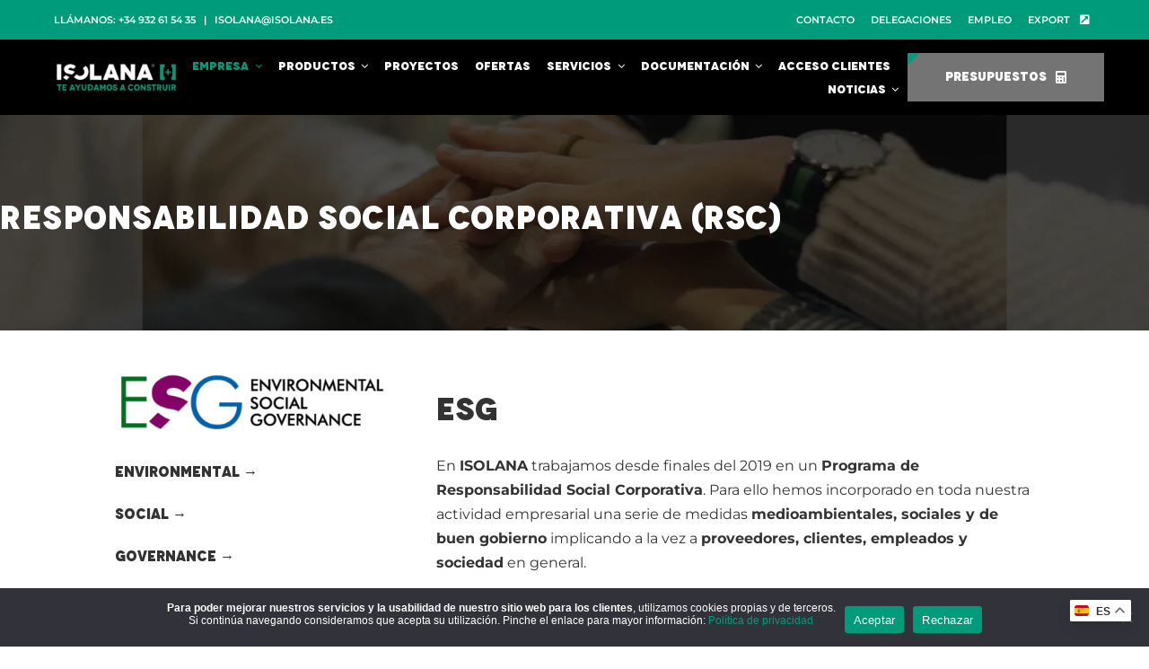

--- FILE ---
content_type: text/html; charset=UTF-8
request_url: https://isolana.es/responsabilidad-social-corporativa-rsc/
body_size: 36538
content:
<!DOCTYPE html>
<html class="avada-html-layout-wide avada-html-header-position-top avada-is-100-percent-template awb-scroll" lang="es" prefix="og: http://ogp.me/ns# fb: http://ogp.me/ns/fb#" prefix="og: https://ogp.me/ns#">
<head>
	<meta http-equiv="X-UA-Compatible" content="IE=edge" />
	<meta http-equiv="Content-Type" content="text/html; charset=utf-8"/>
	<meta name="viewport" content="width=device-width, initial-scale=1" />
		<style>img:is([sizes="auto" i], [sizes^="auto," i]) { contain-intrinsic-size: 3000px 1500px }</style>
	
<!-- Optimización para motores de búsqueda de Rank Math -  https://rankmath.com/ -->
<title>Responsabilidad Social Corporativa (RSC) | ISOLANA</title>
<meta name="description" content="En ISOLANA somos conscientes de la importancia que tiene la correcta utilización de los materiales aislantes en la construcción o remodelación"/>
<meta name="robots" content="follow, index, max-snippet:-1, max-video-preview:-1, max-image-preview:large"/>
<link rel="canonical" href="https://isolana.es/responsabilidad-social-corporativa-rsc/" />
<meta property="og:locale" content="es_ES" />
<meta property="og:type" content="article" />
<meta property="og:title" content="Responsabilidad Social Corporativa (RSC) | ISOLANA" />
<meta property="og:description" content="En ISOLANA somos conscientes de la importancia que tiene la correcta utilización de los materiales aislantes en la construcción o remodelación" />
<meta property="og:url" content="https://isolana.es/responsabilidad-social-corporativa-rsc/" />
<meta property="og:site_name" content="ISOLANA" />
<meta property="article:publisher" content="https://www.facebook.com/isolana.es/" />
<meta property="og:updated_time" content="2025-11-12T12:06:11+02:00" />
<meta property="fb:admins" content="165607676814184" />
<meta property="og:image" content="https://isolana.es/wp-content/uploads/2020/04/objetivos-de-desarrollo-sostenible-.png" />
<meta property="og:image:secure_url" content="https://isolana.es/wp-content/uploads/2020/04/objetivos-de-desarrollo-sostenible-.png" />
<meta property="og:image:width" content="430" />
<meta property="og:image:height" content="390" />
<meta property="og:image:alt" content="objetivos de desarrollo sostenible" />
<meta property="og:image:type" content="image/png" />
<meta property="article:published_time" content="2025-11-12T06:00:34+02:00" />
<meta property="article:modified_time" content="2025-11-12T12:06:11+02:00" />
<meta name="twitter:card" content="summary" />
<meta name="twitter:title" content="Responsabilidad Social Corporativa (RSC) | ISOLANA" />
<meta name="twitter:description" content="En ISOLANA somos conscientes de la importancia que tiene la correcta utilización de los materiales aislantes en la construcción o remodelación" />
<meta name="twitter:site" content="@isolanaoficial" />
<meta name="twitter:creator" content="@isolanaoficial" />
<meta name="twitter:image" content="https://isolana.es/wp-content/uploads/2020/04/objetivos-de-desarrollo-sostenible-.png" />
<meta name="twitter:label1" content="Tiempo de lectura" />
<meta name="twitter:data1" content="101 minutos" />
<script type="application/ld+json" class="rank-math-schema">{"@context":"https://schema.org","@graph":[{"@type":"Organization","@id":"https://isolana.es/#organization","name":"ISOLANA","sameAs":["https://www.facebook.com/isolana.es/","https://twitter.com/isolanaoficial"],"logo":{"@type":"ImageObject","@id":"https://isolana.es/#logo","url":"http://isolana.es/wp-content/uploads/2015/10/logoIsolANANEGRO.png","contentUrl":"http://isolana.es/wp-content/uploads/2015/10/logoIsolANANEGRO.png","caption":"ISOLANA","inLanguage":"es","width":"319","height":"83"}},{"@type":"WebSite","@id":"https://isolana.es/#website","url":"https://isolana.es","name":"ISOLANA","publisher":{"@id":"https://isolana.es/#organization"},"inLanguage":"es"},{"@type":"ImageObject","@id":"https://isolana.es/wp-content/uploads/2020/04/objetivos-de-desarrollo-sostenible-.png","url":"https://isolana.es/wp-content/uploads/2020/04/objetivos-de-desarrollo-sostenible-.png","width":"200","height":"200","inLanguage":"es"},{"@type":"WebPage","@id":"https://isolana.es/responsabilidad-social-corporativa-rsc/#webpage","url":"https://isolana.es/responsabilidad-social-corporativa-rsc/","name":"Responsabilidad Social Corporativa (RSC) | ISOLANA","datePublished":"2025-11-12T06:00:34+02:00","dateModified":"2025-11-12T12:06:11+02:00","isPartOf":{"@id":"https://isolana.es/#website"},"primaryImageOfPage":{"@id":"https://isolana.es/wp-content/uploads/2020/04/objetivos-de-desarrollo-sostenible-.png"},"inLanguage":"es"},{"@type":"Person","@id":"https://isolana.es/responsabilidad-social-corporativa-rsc/#author","name":"Isolana","image":{"@type":"ImageObject","@id":"https://secure.gravatar.com/avatar/30de9d266b2f55fbc321a46d1456d0984b35ef60f7146816cfad2930a64c3492?s=96&amp;d=mm&amp;r=g","url":"https://secure.gravatar.com/avatar/30de9d266b2f55fbc321a46d1456d0984b35ef60f7146816cfad2930a64c3492?s=96&amp;d=mm&amp;r=g","caption":"Isolana","inLanguage":"es"},"worksFor":{"@id":"https://isolana.es/#organization"}},{"@type":"Article","headline":"Responsabilidad Social Corporativa (RSC) | ISOLANA","keywords":"social","datePublished":"2025-11-12T06:00:34+02:00","dateModified":"2025-11-12T12:06:11+02:00","author":{"@id":"https://isolana.es/responsabilidad-social-corporativa-rsc/#author","name":"Isolana"},"publisher":{"@id":"https://isolana.es/#organization"},"description":"En ISOLANA somos conscientes de la importancia que tiene la correcta utilizaci\u00f3n de los materiales aislantes en la construcci\u00f3n o remodelaci\u00f3n","name":"Responsabilidad Social Corporativa (RSC) | ISOLANA","@id":"https://isolana.es/responsabilidad-social-corporativa-rsc/#richSnippet","isPartOf":{"@id":"https://isolana.es/responsabilidad-social-corporativa-rsc/#webpage"},"image":{"@id":"https://isolana.es/wp-content/uploads/2020/04/objetivos-de-desarrollo-sostenible-.png"},"inLanguage":"es","mainEntityOfPage":{"@id":"https://isolana.es/responsabilidad-social-corporativa-rsc/#webpage"}}]}</script>
<!-- /Plugin Rank Math WordPress SEO -->

<link rel="alternate" type="application/rss+xml" title="ISOLANA &raquo; Feed" href="https://isolana.es/feed/" />
<link rel="alternate" type="application/rss+xml" title="ISOLANA &raquo; Feed de los comentarios" href="https://isolana.es/comments/feed/" />
								<link rel="icon" href="https://isolana.es/wp-content/uploads/2020/01/favicon-1.png" type="image/png" />
		
					<!-- Apple Touch Icon -->
						<link rel="apple-touch-icon" sizes="180x180" href="https://isolana.es/wp-content/uploads/2020/01/favicon-6.png" type="image/png">
		
					<!-- Android Icon -->
						<link rel="icon" sizes="192x192" href="https://isolana.es/wp-content/uploads/2020/01/favicon-4.png" type="image/png">
		
					<!-- MS Edge Icon -->
						<meta name="msapplication-TileImage" content="https://isolana.es/wp-content/uploads/2020/01/favicon-6.png" type="image/png">
									<meta name="description" content="Responsabilidad Social Corporativa (RSC)  

Responsabilidad Social Corporativa (RSC)       ENVIRONMENTAL → SOCIAL → GOVERNANCE →   ESGEn ISOLANA trabajamos desde finales del 2019 en un Programa de Responsabilidad"/>
				
		<meta property="og:locale" content="es_ES"/>
		<meta property="og:type" content="article"/>
		<meta property="og:site_name" content="ISOLANA"/>
		<meta property="og:title" content="Responsabilidad Social Corporativa (RSC) | ISOLANA"/>
				<meta property="og:description" content="Responsabilidad Social Corporativa (RSC)  

Responsabilidad Social Corporativa (RSC)       ENVIRONMENTAL → SOCIAL → GOVERNANCE →   ESGEn ISOLANA trabajamos desde finales del 2019 en un Programa de Responsabilidad"/>
				<meta property="og:url" content="https://isolana.es/responsabilidad-social-corporativa-rsc/"/>
													<meta property="article:modified_time" content="2025-11-12T10:06:11+02:00"/>
											<meta property="og:image" content="https://isolana.es/wp-content/uploads/2020/06/LOGO-ISOLANA-blanco-.png"/>
		<meta property="og:image:width" content="216"/>
		<meta property="og:image:height" content="60"/>
		<meta property="og:image:type" content="image/png"/>
				<link rel='stylesheet' id='cf7ic_style-css' href='https://isolana.es/wp-content/plugins/contact-form-7-image-captcha/css/cf7ic-style.css?ver=3.3.7' type='text/css' media='all' />
<link rel='stylesheet' id='ht_ctc_main_css-css' href='https://isolana.es/wp-content/plugins/click-to-chat-for-whatsapp/new/inc/assets/css/main.css?ver=4.36' type='text/css' media='all' />
<link rel='stylesheet' id='sbi_styles-css' href='https://isolana.es/wp-content/plugins/instagram-feed/css/sbi-styles.min.css?ver=6.10.0' type='text/css' media='all' />
<link rel='stylesheet' id='dashicons-css' href='https://isolana.es/wp-includes/css/dashicons.min.css?ver=6.8.2' type='text/css' media='all' />
<style id='dashicons-inline-css' type='text/css'>
[data-font="Dashicons"]:before {font-family: 'Dashicons' !important;content: attr(data-icon) !important;speak: none !important;font-weight: normal !important;font-variant: normal !important;text-transform: none !important;line-height: 1 !important;font-style: normal !important;-webkit-font-smoothing: antialiased !important;-moz-osx-font-smoothing: grayscale !important;}
</style>
<link rel='stylesheet' id='menu-icons-extra-css' href='https://isolana.es/wp-content/plugins/menu-icons/css/extra.min.css?ver=0.13.20' type='text/css' media='all' />
<style id='wppb-content-restriction-start-style-inline-css' type='text/css'>


</style>
<style id='wppb-content-restriction-end-style-inline-css' type='text/css'>


</style>
<style id='wppb-edit-profile-style-inline-css' type='text/css'>


</style>
<style id='wppb-login-style-inline-css' type='text/css'>


</style>
<style id='wppb-recover-password-style-inline-css' type='text/css'>


</style>
<style id='wppb-register-style-inline-css' type='text/css'>


</style>
<link rel='stylesheet' id='cookie-notice-front-css' href='https://isolana.es/wp-content/plugins/cookie-notice/css/front.min.css?ver=2.5.11' type='text/css' media='all' />
<link rel='stylesheet' id='uaf_client_css-css' href='https://isolana.es/wp-content/uploads/useanyfont/uaf.css?ver=1764320577' type='text/css' media='all' />
<link rel='stylesheet' id='woof-css' href='https://isolana.es/wp-content/plugins/woocommerce-products-filter/css/front.css?ver=1.3.7.4' type='text/css' media='all' />
<style id='woof-inline-css' type='text/css'>

.woof_products_top_panel li span, .woof_products_top_panel2 li span{background: url(https://isolana.es/wp-content/plugins/woocommerce-products-filter/img/delete.png);background-size: 14px 14px;background-repeat: no-repeat;background-position: right;}
.woof_edit_view{
                    display: none;
                }

</style>
<link rel='stylesheet' id='chosen-drop-down-css' href='https://isolana.es/wp-content/plugins/woocommerce-products-filter/js/chosen/chosen.min.css?ver=1.3.7.4' type='text/css' media='all' />
<link rel='stylesheet' id='icheck-jquery-color-flat-css' href='https://isolana.es/wp-content/plugins/woocommerce-products-filter/js/icheck/skins/flat/_all.css?ver=1.3.7.4' type='text/css' media='all' />
<link rel='stylesheet' id='icheck-jquery-color-square-css' href='https://isolana.es/wp-content/plugins/woocommerce-products-filter/js/icheck/skins/square/_all.css?ver=1.3.7.4' type='text/css' media='all' />
<link rel='stylesheet' id='icheck-jquery-color-minimal-css' href='https://isolana.es/wp-content/plugins/woocommerce-products-filter/js/icheck/skins/minimal/_all.css?ver=1.3.7.4' type='text/css' media='all' />
<link rel='stylesheet' id='woof_by_author_html_items-css' href='https://isolana.es/wp-content/plugins/woocommerce-products-filter/ext/by_author/css/by_author.css?ver=1.3.7.4' type='text/css' media='all' />
<link rel='stylesheet' id='woof_by_instock_html_items-css' href='https://isolana.es/wp-content/plugins/woocommerce-products-filter/ext/by_instock/css/by_instock.css?ver=1.3.7.4' type='text/css' media='all' />
<link rel='stylesheet' id='woof_by_onsales_html_items-css' href='https://isolana.es/wp-content/plugins/woocommerce-products-filter/ext/by_onsales/css/by_onsales.css?ver=1.3.7.4' type='text/css' media='all' />
<link rel='stylesheet' id='woof_by_text_html_items-css' href='https://isolana.es/wp-content/plugins/woocommerce-products-filter/ext/by_text/assets/css/front.css?ver=1.3.7.4' type='text/css' media='all' />
<link rel='stylesheet' id='woof_label_html_items-css' href='https://isolana.es/wp-content/plugins/woocommerce-products-filter/ext/label/css/html_types/label.css?ver=1.3.7.4' type='text/css' media='all' />
<link rel='stylesheet' id='woof_select_radio_check_html_items-css' href='https://isolana.es/wp-content/plugins/woocommerce-products-filter/ext/select_radio_check/css/html_types/select_radio_check.css?ver=1.3.7.4' type='text/css' media='all' />
<link rel='stylesheet' id='woof_sd_html_items_checkbox-css' href='https://isolana.es/wp-content/plugins/woocommerce-products-filter/ext/smart_designer/css/elements/checkbox.css?ver=1.3.7.4' type='text/css' media='all' />
<link rel='stylesheet' id='woof_sd_html_items_radio-css' href='https://isolana.es/wp-content/plugins/woocommerce-products-filter/ext/smart_designer/css/elements/radio.css?ver=1.3.7.4' type='text/css' media='all' />
<link rel='stylesheet' id='woof_sd_html_items_switcher-css' href='https://isolana.es/wp-content/plugins/woocommerce-products-filter/ext/smart_designer/css/elements/switcher.css?ver=1.3.7.4' type='text/css' media='all' />
<link rel='stylesheet' id='woof_sd_html_items_color-css' href='https://isolana.es/wp-content/plugins/woocommerce-products-filter/ext/smart_designer/css/elements/color.css?ver=1.3.7.4' type='text/css' media='all' />
<link rel='stylesheet' id='woof_sd_html_items_tooltip-css' href='https://isolana.es/wp-content/plugins/woocommerce-products-filter/ext/smart_designer/css/tooltip.css?ver=1.3.7.4' type='text/css' media='all' />
<link rel='stylesheet' id='woof_sd_html_items_front-css' href='https://isolana.es/wp-content/plugins/woocommerce-products-filter/ext/smart_designer/css/front.css?ver=1.3.7.4' type='text/css' media='all' />
<link rel='stylesheet' id='woof-switcher23-css' href='https://isolana.es/wp-content/plugins/woocommerce-products-filter/css/switcher.css?ver=1.3.7.4' type='text/css' media='all' />
<style id='woocommerce-inline-inline-css' type='text/css'>
.woocommerce form .form-row .required { visibility: visible; }
</style>
<link rel='stylesheet' id='ywctm-frontend-css' href='https://isolana.es/wp-content/plugins/yith-woocommerce-catalog-mode/assets/css/frontend.min.css?ver=2.52.0' type='text/css' media='all' />
<style id='ywctm-frontend-inline-css' type='text/css'>
form.cart button.single_add_to_cart_button, .ppc-button-wrapper, .wc-ppcp-paylater-msg__container, form.cart .quantity, .widget.woocommerce.widget_shopping_cart{display: none !important}
</style>
<link rel='stylesheet' id='pwb-styles-frontend-css' href='https://isolana.es/wp-content/plugins/perfect-woocommerce-brands/build/frontend/css/style.css?ver=3.6.8' type='text/css' media='all' />
<link rel='stylesheet' id='cf7cf-style-css' href='https://isolana.es/wp-content/plugins/cf7-conditional-fields/style.css?ver=2.6.7' type='text/css' media='all' />
<link rel='stylesheet' id='child-style-css' href='https://isolana.es/wp-content/themes/Avada-Child-Theme/style.css?ver=1768998271' type='text/css' media='all' />
<link rel='stylesheet' id='fusion-dynamic-css-css' href='https://isolana.es/wp-content/uploads/fusion-styles/c2aa4dbc551e3a10026fe1b96409c3a9.min.css?ver=3.14.2' type='text/css' media='all' />
<link rel='stylesheet' id='avada-fullwidth-md-css' href='https://isolana.es/wp-content/plugins/fusion-builder/assets/css/media/fullwidth-md.min.css?ver=3.14.2' type='text/css' media='only screen and (max-width: 960px)' />
<link rel='stylesheet' id='avada-fullwidth-sm-css' href='https://isolana.es/wp-content/plugins/fusion-builder/assets/css/media/fullwidth-sm.min.css?ver=3.14.2' type='text/css' media='only screen and (max-width: 640px)' />
<link rel='stylesheet' id='awb-text-path-md-css' href='https://isolana.es/wp-content/plugins/fusion-builder/assets/css/media/awb-text-path-md.min.css?ver=7.14.2' type='text/css' media='only screen and (max-width: 960px)' />
<link rel='stylesheet' id='awb-text-path-sm-css' href='https://isolana.es/wp-content/plugins/fusion-builder/assets/css/media/awb-text-path-sm.min.css?ver=7.14.2' type='text/css' media='only screen and (max-width: 640px)' />
<link rel='stylesheet' id='avada-icon-md-css' href='https://isolana.es/wp-content/plugins/fusion-builder/assets/css/media/icon-md.min.css?ver=3.14.2' type='text/css' media='only screen and (max-width: 960px)' />
<link rel='stylesheet' id='avada-icon-sm-css' href='https://isolana.es/wp-content/plugins/fusion-builder/assets/css/media/icon-sm.min.css?ver=3.14.2' type='text/css' media='only screen and (max-width: 640px)' />
<link rel='stylesheet' id='avada-grid-md-css' href='https://isolana.es/wp-content/plugins/fusion-builder/assets/css/media/grid-md.min.css?ver=7.14.2' type='text/css' media='only screen and (max-width: 960px)' />
<link rel='stylesheet' id='avada-grid-sm-css' href='https://isolana.es/wp-content/plugins/fusion-builder/assets/css/media/grid-sm.min.css?ver=7.14.2' type='text/css' media='only screen and (max-width: 640px)' />
<link rel='stylesheet' id='avada-image-md-css' href='https://isolana.es/wp-content/plugins/fusion-builder/assets/css/media/image-md.min.css?ver=7.14.2' type='text/css' media='only screen and (max-width: 960px)' />
<link rel='stylesheet' id='avada-image-sm-css' href='https://isolana.es/wp-content/plugins/fusion-builder/assets/css/media/image-sm.min.css?ver=7.14.2' type='text/css' media='only screen and (max-width: 640px)' />
<link rel='stylesheet' id='avada-person-md-css' href='https://isolana.es/wp-content/plugins/fusion-builder/assets/css/media/person-md.min.css?ver=7.14.2' type='text/css' media='only screen and (max-width: 960px)' />
<link rel='stylesheet' id='avada-person-sm-css' href='https://isolana.es/wp-content/plugins/fusion-builder/assets/css/media/person-sm.min.css?ver=7.14.2' type='text/css' media='only screen and (max-width: 640px)' />
<link rel='stylesheet' id='avada-section-separator-md-css' href='https://isolana.es/wp-content/plugins/fusion-builder/assets/css/media/section-separator-md.min.css?ver=3.14.2' type='text/css' media='only screen and (max-width: 960px)' />
<link rel='stylesheet' id='avada-section-separator-sm-css' href='https://isolana.es/wp-content/plugins/fusion-builder/assets/css/media/section-separator-sm.min.css?ver=3.14.2' type='text/css' media='only screen and (max-width: 640px)' />
<link rel='stylesheet' id='avada-social-sharing-md-css' href='https://isolana.es/wp-content/plugins/fusion-builder/assets/css/media/social-sharing-md.min.css?ver=7.14.2' type='text/css' media='only screen and (max-width: 960px)' />
<link rel='stylesheet' id='avada-social-sharing-sm-css' href='https://isolana.es/wp-content/plugins/fusion-builder/assets/css/media/social-sharing-sm.min.css?ver=7.14.2' type='text/css' media='only screen and (max-width: 640px)' />
<link rel='stylesheet' id='avada-social-links-md-css' href='https://isolana.es/wp-content/plugins/fusion-builder/assets/css/media/social-links-md.min.css?ver=7.14.2' type='text/css' media='only screen and (max-width: 960px)' />
<link rel='stylesheet' id='avada-social-links-sm-css' href='https://isolana.es/wp-content/plugins/fusion-builder/assets/css/media/social-links-sm.min.css?ver=7.14.2' type='text/css' media='only screen and (max-width: 640px)' />
<link rel='stylesheet' id='avada-tabs-lg-min-css' href='https://isolana.es/wp-content/plugins/fusion-builder/assets/css/media/tabs-lg-min.min.css?ver=7.14.2' type='text/css' media='only screen and (min-width: 640px)' />
<link rel='stylesheet' id='avada-tabs-lg-max-css' href='https://isolana.es/wp-content/plugins/fusion-builder/assets/css/media/tabs-lg-max.min.css?ver=7.14.2' type='text/css' media='only screen and (max-width: 640px)' />
<link rel='stylesheet' id='avada-tabs-md-css' href='https://isolana.es/wp-content/plugins/fusion-builder/assets/css/media/tabs-md.min.css?ver=7.14.2' type='text/css' media='only screen and (max-width: 960px)' />
<link rel='stylesheet' id='avada-tabs-sm-css' href='https://isolana.es/wp-content/plugins/fusion-builder/assets/css/media/tabs-sm.min.css?ver=7.14.2' type='text/css' media='only screen and (max-width: 640px)' />
<link rel='stylesheet' id='awb-text-md-css' href='https://isolana.es/wp-content/plugins/fusion-builder/assets/css/media/text-md.min.css?ver=3.14.2' type='text/css' media='only screen and (max-width: 960px)' />
<link rel='stylesheet' id='awb-text-sm-css' href='https://isolana.es/wp-content/plugins/fusion-builder/assets/css/media/text-sm.min.css?ver=3.14.2' type='text/css' media='only screen and (max-width: 640px)' />
<link rel='stylesheet' id='awb-title-md-css' href='https://isolana.es/wp-content/plugins/fusion-builder/assets/css/media/title-md.min.css?ver=3.14.2' type='text/css' media='only screen and (max-width: 960px)' />
<link rel='stylesheet' id='awb-title-sm-css' href='https://isolana.es/wp-content/plugins/fusion-builder/assets/css/media/title-sm.min.css?ver=3.14.2' type='text/css' media='only screen and (max-width: 640px)' />
<link rel='stylesheet' id='awb-woo-cart-totals-md-css' href='https://isolana.es/wp-content/plugins/fusion-builder/assets/css/media/woo-cart-totals-md.min.css?ver=3.14.2' type='text/css' media='only screen and (max-width: 960px)' />
<link rel='stylesheet' id='awb-woo-cart-totals-sm-css' href='https://isolana.es/wp-content/plugins/fusion-builder/assets/css/media/woo-cart-totals-sm.min.css?ver=3.14.2' type='text/css' media='only screen and (max-width: 640px)' />
<link rel='stylesheet' id='awb-post-card-image-sm-css' href='https://isolana.es/wp-content/plugins/fusion-builder/assets/css/media/post-card-image-sm.min.css?ver=3.14.2' type='text/css' media='only screen and (max-width: 640px)' />
<link rel='stylesheet' id='avada-max-sh-cbp-woo-quick-view-css' href='https://isolana.es/wp-content/themes/Avada/assets/css/media/max-sh-cbp-woo-quick-view.min.css?ver=1768998271' type='text/css' media='only screen and (max-width: 800px)' />
<link rel='stylesheet' id='avada-min-sh-cbp-woo-quick-view-css' href='https://isolana.es/wp-content/themes/Avada/assets/css/media/min-sh-cbp-woo-quick-view.min.css?ver=1768998271' type='text/css' media='only screen and (min-width: 800px)' />
<link rel='stylesheet' id='avada-swiper-md-css' href='https://isolana.es/wp-content/plugins/fusion-builder/assets/css/media/swiper-md.min.css?ver=7.14.2' type='text/css' media='only screen and (max-width: 960px)' />
<link rel='stylesheet' id='avada-swiper-sm-css' href='https://isolana.es/wp-content/plugins/fusion-builder/assets/css/media/swiper-sm.min.css?ver=7.14.2' type='text/css' media='only screen and (max-width: 640px)' />
<link rel='stylesheet' id='avada-post-cards-md-css' href='https://isolana.es/wp-content/plugins/fusion-builder/assets/css/media/post-cards-md.min.css?ver=7.14.2' type='text/css' media='only screen and (max-width: 960px)' />
<link rel='stylesheet' id='avada-post-cards-sm-css' href='https://isolana.es/wp-content/plugins/fusion-builder/assets/css/media/post-cards-sm.min.css?ver=7.14.2' type='text/css' media='only screen and (max-width: 640px)' />
<link rel='stylesheet' id='avada-facebook-page-md-css' href='https://isolana.es/wp-content/plugins/fusion-builder/assets/css/media/facebook-page-md.min.css?ver=7.14.2' type='text/css' media='only screen and (max-width: 960px)' />
<link rel='stylesheet' id='avada-facebook-page-sm-css' href='https://isolana.es/wp-content/plugins/fusion-builder/assets/css/media/facebook-page-sm.min.css?ver=7.14.2' type='text/css' media='only screen and (max-width: 640px)' />
<link rel='stylesheet' id='avada-twitter-timeline-md-css' href='https://isolana.es/wp-content/plugins/fusion-builder/assets/css/media/twitter-timeline-md.min.css?ver=7.14.2' type='text/css' media='only screen and (max-width: 960px)' />
<link rel='stylesheet' id='avada-twitter-timeline-sm-css' href='https://isolana.es/wp-content/plugins/fusion-builder/assets/css/media/twitter-timeline-sm.min.css?ver=7.14.2' type='text/css' media='only screen and (max-width: 640px)' />
<link rel='stylesheet' id='avada-flickr-md-css' href='https://isolana.es/wp-content/plugins/fusion-builder/assets/css/media/flickr-md.min.css?ver=7.14.2' type='text/css' media='only screen and (max-width: 960px)' />
<link rel='stylesheet' id='avada-flickr-sm-css' href='https://isolana.es/wp-content/plugins/fusion-builder/assets/css/media/flickr-sm.min.css?ver=7.14.2' type='text/css' media='only screen and (max-width: 640px)' />
<link rel='stylesheet' id='avada-tagcloud-md-css' href='https://isolana.es/wp-content/plugins/fusion-builder/assets/css/media/tagcloud-md.min.css?ver=7.14.2' type='text/css' media='only screen and (max-width: 960px)' />
<link rel='stylesheet' id='avada-tagcloud-sm-css' href='https://isolana.es/wp-content/plugins/fusion-builder/assets/css/media/tagcloud-sm.min.css?ver=7.14.2' type='text/css' media='only screen and (max-width: 640px)' />
<link rel='stylesheet' id='avada-instagram-md-css' href='https://isolana.es/wp-content/plugins/fusion-builder/assets/css/media/instagram-md.min.css?ver=7.14.2' type='text/css' media='only screen and (max-width: 960px)' />
<link rel='stylesheet' id='avada-instagram-sm-css' href='https://isolana.es/wp-content/plugins/fusion-builder/assets/css/media/instagram-sm.min.css?ver=7.14.2' type='text/css' media='only screen and (max-width: 640px)' />
<link rel='stylesheet' id='awb-meta-md-css' href='https://isolana.es/wp-content/plugins/fusion-builder/assets/css/media/meta-md.min.css?ver=7.14.2' type='text/css' media='only screen and (max-width: 960px)' />
<link rel='stylesheet' id='awb-meta-sm-css' href='https://isolana.es/wp-content/plugins/fusion-builder/assets/css/media/meta-sm.min.css?ver=7.14.2' type='text/css' media='only screen and (max-width: 640px)' />
<link rel='stylesheet' id='avada-woo-reviews-sm-css' href='https://isolana.es/wp-content/plugins/fusion-builder/assets/css/media/woo-reviews-sm.min.css?ver=7.14.2' type='text/css' media='only screen and (max-width: 640px)' />
<link rel='stylesheet' id='avada-max-sh-cbp-woo-tabs-css' href='https://isolana.es/wp-content/themes/Avada/assets/css/media/max-sh-cbp-woo-tabs.min.css?ver=1768998271' type='text/css' media='only screen and (max-width: 800px)' />
<link rel='stylesheet' id='avada-woo-notices-sm-css' href='https://isolana.es/wp-content/plugins/fusion-builder/assets/css/media/woo-notices-sm.min.css?ver=7.14.2' type='text/css' media='only screen and (max-width: 640px)' />
<link rel='stylesheet' id='awb-layout-colums-md-css' href='https://isolana.es/wp-content/plugins/fusion-builder/assets/css/media/layout-columns-md.min.css?ver=3.14.2' type='text/css' media='only screen and (max-width: 960px)' />
<link rel='stylesheet' id='awb-layout-colums-sm-css' href='https://isolana.es/wp-content/plugins/fusion-builder/assets/css/media/layout-columns-sm.min.css?ver=3.14.2' type='text/css' media='only screen and (max-width: 640px)' />
<link rel='stylesheet' id='avada-max-1c-css' href='https://isolana.es/wp-content/themes/Avada/assets/css/media/max-1c.min.css?ver=1768998271' type='text/css' media='only screen and (max-width: 640px)' />
<link rel='stylesheet' id='avada-max-2c-css' href='https://isolana.es/wp-content/themes/Avada/assets/css/media/max-2c.min.css?ver=1768998271' type='text/css' media='only screen and (max-width: 696px)' />
<link rel='stylesheet' id='avada-min-2c-max-3c-css' href='https://isolana.es/wp-content/themes/Avada/assets/css/media/min-2c-max-3c.min.css?ver=1768998271' type='text/css' media='only screen and (min-width: 696px) and (max-width: 752px)' />
<link rel='stylesheet' id='avada-min-3c-max-4c-css' href='https://isolana.es/wp-content/themes/Avada/assets/css/media/min-3c-max-4c.min.css?ver=1768998271' type='text/css' media='only screen and (min-width: 752px) and (max-width: 808px)' />
<link rel='stylesheet' id='avada-min-4c-max-5c-css' href='https://isolana.es/wp-content/themes/Avada/assets/css/media/min-4c-max-5c.min.css?ver=1768998271' type='text/css' media='only screen and (min-width: 808px) and (max-width: 864px)' />
<link rel='stylesheet' id='avada-min-5c-max-6c-css' href='https://isolana.es/wp-content/themes/Avada/assets/css/media/min-5c-max-6c.min.css?ver=1768998271' type='text/css' media='only screen and (min-width: 864px) and (max-width: 920px)' />
<link rel='stylesheet' id='avada-min-shbp-css' href='https://isolana.es/wp-content/themes/Avada/assets/css/media/min-shbp.min.css?ver=1768998271' type='text/css' media='only screen and (min-width: 921px)' />
<link rel='stylesheet' id='avada-max-shbp-css' href='https://isolana.es/wp-content/themes/Avada/assets/css/media/max-shbp.min.css?ver=1768998271' type='text/css' media='only screen and (max-width: 920px)' />
<link rel='stylesheet' id='avada-max-sh-shbp-css' href='https://isolana.es/wp-content/themes/Avada/assets/css/media/max-sh-shbp.min.css?ver=1768998271' type='text/css' media='only screen and (max-width: 920px)' />
<link rel='stylesheet' id='avada-min-768-max-1024-p-css' href='https://isolana.es/wp-content/themes/Avada/assets/css/media/min-768-max-1024-p.min.css?ver=1768998271' type='text/css' media='only screen and (min-device-width: 768px) and (max-device-width: 1024px) and (orientation: portrait)' />
<link rel='stylesheet' id='avada-min-768-max-1024-l-css' href='https://isolana.es/wp-content/themes/Avada/assets/css/media/min-768-max-1024-l.min.css?ver=1768998271' type='text/css' media='only screen and (min-device-width: 768px) and (max-device-width: 1024px) and (orientation: landscape)' />
<link rel='stylesheet' id='avada-max-sh-cbp-css' href='https://isolana.es/wp-content/themes/Avada/assets/css/media/max-sh-cbp.min.css?ver=1768998271' type='text/css' media='only screen and (max-width: 800px)' />
<link rel='stylesheet' id='avada-max-sh-sbp-css' href='https://isolana.es/wp-content/themes/Avada/assets/css/media/max-sh-sbp.min.css?ver=1768998271' type='text/css' media='only screen and (max-width: 800px)' />
<link rel='stylesheet' id='avada-max-sh-640-css' href='https://isolana.es/wp-content/themes/Avada/assets/css/media/max-sh-640.min.css?ver=1768998271' type='text/css' media='only screen and (max-width: 640px)' />
<link rel='stylesheet' id='avada-max-shbp-18-css' href='https://isolana.es/wp-content/themes/Avada/assets/css/media/max-shbp-18.min.css?ver=1768998271' type='text/css' media='only screen and (max-width: 902px)' />
<link rel='stylesheet' id='avada-max-shbp-32-css' href='https://isolana.es/wp-content/themes/Avada/assets/css/media/max-shbp-32.min.css?ver=1768998271' type='text/css' media='only screen and (max-width: 888px)' />
<link rel='stylesheet' id='avada-min-sh-cbp-css' href='https://isolana.es/wp-content/themes/Avada/assets/css/media/min-sh-cbp.min.css?ver=1768998271' type='text/css' media='only screen and (min-width: 800px)' />
<link rel='stylesheet' id='avada-max-640-css' href='https://isolana.es/wp-content/themes/Avada/assets/css/media/max-640.min.css?ver=1768998271' type='text/css' media='only screen and (max-device-width: 640px)' />
<link rel='stylesheet' id='avada-max-main-css' href='https://isolana.es/wp-content/themes/Avada/assets/css/media/max-main.min.css?ver=1768998271' type='text/css' media='only screen and (max-width: 920px)' />
<link rel='stylesheet' id='avada-max-cbp-css' href='https://isolana.es/wp-content/themes/Avada/assets/css/media/max-cbp.min.css?ver=1768998271' type='text/css' media='only screen and (max-width: 800px)' />
<link rel='stylesheet' id='avada-max-sh-cbp-cf7-css' href='https://isolana.es/wp-content/themes/Avada/assets/css/media/max-sh-cbp-cf7.min.css?ver=1768998271' type='text/css' media='only screen and (max-width: 800px)' />
<link rel='stylesheet' id='avada-max-640-sliders-css' href='https://isolana.es/wp-content/themes/Avada/assets/css/media/max-640-sliders.min.css?ver=1768998271' type='text/css' media='only screen and (max-device-width: 640px)' />
<link rel='stylesheet' id='avada-max-sh-cbp-sliders-css' href='https://isolana.es/wp-content/themes/Avada/assets/css/media/max-sh-cbp-sliders.min.css?ver=1768998271' type='text/css' media='only screen and (max-width: 800px)' />
<link rel='stylesheet' id='avada-max-sh-cbp-social-sharing-css' href='https://isolana.es/wp-content/themes/Avada/assets/css/media/max-sh-cbp-social-sharing.min.css?ver=1768998271' type='text/css' media='only screen and (max-width: 800px)' />
<link rel='stylesheet' id='fb-max-sh-cbp-css' href='https://isolana.es/wp-content/plugins/fusion-builder/assets/css/media/max-sh-cbp.min.css?ver=3.14.2' type='text/css' media='only screen and (max-width: 800px)' />
<link rel='stylesheet' id='fb-min-768-max-1024-p-css' href='https://isolana.es/wp-content/plugins/fusion-builder/assets/css/media/min-768-max-1024-p.min.css?ver=3.14.2' type='text/css' media='only screen and (min-device-width: 768px) and (max-device-width: 1024px) and (orientation: portrait)' />
<link rel='stylesheet' id='fb-max-640-css' href='https://isolana.es/wp-content/plugins/fusion-builder/assets/css/media/max-640.min.css?ver=3.14.2' type='text/css' media='only screen and (max-device-width: 640px)' />
<link rel='stylesheet' id='fb-max-1c-css' href='https://isolana.es/wp-content/plugins/fusion-builder/assets/css/media/max-1c.css?ver=3.14.2' type='text/css' media='only screen and (max-width: 640px)' />
<link rel='stylesheet' id='fb-max-2c-css' href='https://isolana.es/wp-content/plugins/fusion-builder/assets/css/media/max-2c.css?ver=3.14.2' type='text/css' media='only screen and (max-width: 696px)' />
<link rel='stylesheet' id='fb-min-2c-max-3c-css' href='https://isolana.es/wp-content/plugins/fusion-builder/assets/css/media/min-2c-max-3c.css?ver=3.14.2' type='text/css' media='only screen and (min-width: 696px) and (max-width: 752px)' />
<link rel='stylesheet' id='fb-min-3c-max-4c-css' href='https://isolana.es/wp-content/plugins/fusion-builder/assets/css/media/min-3c-max-4c.css?ver=3.14.2' type='text/css' media='only screen and (min-width: 752px) and (max-width: 808px)' />
<link rel='stylesheet' id='fb-min-4c-max-5c-css' href='https://isolana.es/wp-content/plugins/fusion-builder/assets/css/media/min-4c-max-5c.css?ver=3.14.2' type='text/css' media='only screen and (min-width: 808px) and (max-width: 864px)' />
<link rel='stylesheet' id='fb-min-5c-max-6c-css' href='https://isolana.es/wp-content/plugins/fusion-builder/assets/css/media/min-5c-max-6c.css?ver=3.14.2' type='text/css' media='only screen and (min-width: 864px) and (max-width: 920px)' />
<link rel='stylesheet' id='avada-min-768-max-1024-woo-css' href='https://isolana.es/wp-content/themes/Avada/assets/css/media/min-768-max-1024-woo.min.css?ver=1768998271' type='text/css' media='only screen and (min-device-width: 768px) and (max-device-width: 1024px)' />
<link rel='stylesheet' id='avada-max-sh-640-woo-css' href='https://isolana.es/wp-content/themes/Avada/assets/css/media/max-sh-640-woo.min.css?ver=1768998271' type='text/css' media='only screen and (max-width: 640px)' />
<link rel='stylesheet' id='avada-max-sh-cbp-woo-css' href='https://isolana.es/wp-content/themes/Avada/assets/css/media/max-sh-cbp-woo.min.css?ver=1768998271' type='text/css' media='only screen and (max-width: 800px)' />
<link rel='stylesheet' id='avada-min-sh-cbp-woo-css' href='https://isolana.es/wp-content/themes/Avada/assets/css/media/min-sh-cbp-woo.min.css?ver=1768998271' type='text/css' media='only screen and (min-width: 800px)' />
<link rel='stylesheet' id='avada-off-canvas-md-css' href='https://isolana.es/wp-content/plugins/fusion-builder/assets/css/media/off-canvas-md.min.css?ver=7.14.2' type='text/css' media='only screen and (max-width: 960px)' />
<link rel='stylesheet' id='avada-off-canvas-sm-css' href='https://isolana.es/wp-content/plugins/fusion-builder/assets/css/media/off-canvas-sm.min.css?ver=7.14.2' type='text/css' media='only screen and (max-width: 640px)' />
<link rel='stylesheet' id='wppb_stylesheet-css' href='https://isolana.es/wp-content/plugins/profile-builder/assets/css/style-front-end.css?ver=3.15.2' type='text/css' media='all' />
<script type="text/javascript" src="https://isolana.es/wp-includes/js/jquery/jquery.min.js?ver=3.7.1" id="jquery-core-js"></script>
<script type="text/javascript" src="https://isolana.es/wp-includes/js/jquery/jquery-migrate.min.js?ver=3.4.1" id="jquery-migrate-js"></script>
<script type="text/javascript" id="woof-husky-js-extra">
/* <![CDATA[ */
var woof_husky_txt = {"ajax_url":"https:\/\/isolana.es\/wp-admin\/admin-ajax.php","plugin_uri":"https:\/\/isolana.es\/wp-content\/plugins\/woocommerce-products-filter\/ext\/by_text\/","loader":"https:\/\/isolana.es\/wp-content\/plugins\/woocommerce-products-filter\/ext\/by_text\/assets\/img\/ajax-loader.gif","not_found":"Nothing found!","prev":"Prev","next":"Siguiente","site_link":"https:\/\/isolana.es","default_data":{"placeholder":"Buscar por nombre de producto","behavior":"title_or_content_or_excerpt","search_by_full_word":"0","autocomplete":1,"how_to_open_links":"0","taxonomy_compatibility":"1","sku_compatibility":"1","custom_fields":"","search_desc_variant":"0","view_text_length":"30","min_symbols":"3","max_posts":"12","image":"","notes_for_customer":"","template":"","max_open_height":"300","page":0}};
/* ]]> */
</script>
<script type="text/javascript" src="https://isolana.es/wp-content/plugins/woocommerce-products-filter/ext/by_text/assets/js/husky.js?ver=1.3.7.4" id="woof-husky-js"></script>
<script type="text/javascript" src="https://isolana.es/wp-content/plugins/woocommerce/assets/js/jquery-blockui/jquery.blockUI.min.js?ver=2.7.0-wc.10.4.3" id="wc-jquery-blockui-js" defer="defer" data-wp-strategy="defer"></script>
<script type="text/javascript" id="wc-add-to-cart-js-extra">
/* <![CDATA[ */
var wc_add_to_cart_params = {"ajax_url":"\/wp-admin\/admin-ajax.php","wc_ajax_url":"\/?wc-ajax=%%endpoint%%","i18n_view_cart":"Ver carrito","cart_url":"https:\/\/isolana.es\/carrito\/","is_cart":"","cart_redirect_after_add":"no"};
/* ]]> */
</script>
<script type="text/javascript" src="https://isolana.es/wp-content/plugins/woocommerce/assets/js/frontend/add-to-cart.min.js?ver=10.4.3" id="wc-add-to-cart-js" defer="defer" data-wp-strategy="defer"></script>
<script type="text/javascript" src="https://isolana.es/wp-content/plugins/woocommerce/assets/js/js-cookie/js.cookie.min.js?ver=2.1.4-wc.10.4.3" id="wc-js-cookie-js" defer="defer" data-wp-strategy="defer"></script>
<script type="text/javascript" id="woocommerce-js-extra">
/* <![CDATA[ */
var woocommerce_params = {"ajax_url":"\/wp-admin\/admin-ajax.php","wc_ajax_url":"\/?wc-ajax=%%endpoint%%","i18n_password_show":"Mostrar contrase\u00f1a","i18n_password_hide":"Ocultar contrase\u00f1a"};
/* ]]> */
</script>
<script type="text/javascript" src="https://isolana.es/wp-content/plugins/woocommerce/assets/js/frontend/woocommerce.min.js?ver=10.4.3" id="woocommerce-js" defer="defer" data-wp-strategy="defer"></script>
<link rel="https://api.w.org/" href="https://isolana.es/wp-json/" /><link rel="alternate" title="JSON" type="application/json" href="https://isolana.es/wp-json/wp/v2/pages/6623" /><link rel="EditURI" type="application/rsd+xml" title="RSD" href="https://isolana.es/xmlrpc.php?rsd" />
<meta name="generator" content="WordPress 6.8.2" />
<link rel='shortlink' href='https://isolana.es/?p=6623' />
<link rel="alternate" title="oEmbed (JSON)" type="application/json+oembed" href="https://isolana.es/wp-json/oembed/1.0/embed?url=https%3A%2F%2Fisolana.es%2Fresponsabilidad-social-corporativa-rsc%2F" />
<link rel="alternate" title="oEmbed (XML)" type="text/xml+oembed" href="https://isolana.es/wp-json/oembed/1.0/embed?url=https%3A%2F%2Fisolana.es%2Fresponsabilidad-social-corporativa-rsc%2F&#038;format=xml" />
<style>
.sdata:before{content:attr(title);}
</style>
<link rel="preload" href="https://isolana.es/wp-content/themes/Avada/includes/lib/assets/fonts/icomoon/awb-icons.woff" as="font" type="font/woff" crossorigin><link rel="preload" href="//isolana.es/wp-content/themes/Avada/includes/lib/assets/fonts/fontawesome/webfonts/fa-brands-400.woff2" as="font" type="font/woff2" crossorigin><link rel="preload" href="//isolana.es/wp-content/themes/Avada/includes/lib/assets/fonts/fontawesome/webfonts/fa-regular-400.woff2" as="font" type="font/woff2" crossorigin><link rel="preload" href="//isolana.es/wp-content/themes/Avada/includes/lib/assets/fonts/fontawesome/webfonts/fa-solid-900.woff2" as="font" type="font/woff2" crossorigin><link rel="preload" href="https://isolana.es/wp-content/uploads/fusion-icons/digital-agency-icon-set/fonts/digital.ttf?exhcqw" as="font" type="font/ttf" crossorigin><link rel="preload" href="https://isolana.es/wp-content/uploads/fusion-icons/Spring-Icon-Set-v1.0/fonts/Spring-Icon-Set.ttf?u3svt8" as="font" type="font/ttf" crossorigin><link rel="preload" href="https://isolana.es/wp-content/uploads/fusion-icons/marketing-bold-icon-set/fonts/Marketing-Bold.ttf?x1m7hf" as="font" type="font/ttf" crossorigin><link rel="preload" href="https://isolana.es/wp-content/uploads/fusion-icons/handmade-icon-set/fonts/handmade.ttf?wvr7hw" as="font" type="font/ttf" crossorigin><link rel="preload" href="https://isolana.es/wp-content/uploads/fusion-icons/wedding-v1.0/fonts/wedding.ttf?ux0lvw" as="font" type="font/ttf" crossorigin><link rel="preload" href="https://isolana.es/wp-content/uploads/fusion-icons/user-interface-v1.0/fonts/user-interface.ttf?55z8ir" as="font" type="font/ttf" crossorigin><link rel="preload" href="https://isolana.es/wp-content/uploads/fusion-icons/Ecommerce-Square-v1.0/fonts/Ecommerce-Square.ttf?k866nb" as="font" type="font/ttf" crossorigin><link rel="preload" href="https://isolana.es/wp-content/uploads/fusion-icons/hosting-template-v3.0/fonts/hosting-template.ttf?hbmf06" as="font" type="font/ttf" crossorigin><style type="text/css" id="css-fb-visibility">@media screen and (max-width: 640px){.fusion-no-small-visibility{display:none !important;}body .sm-text-align-center{text-align:center !important;}body .sm-text-align-left{text-align:left !important;}body .sm-text-align-right{text-align:right !important;}body .sm-text-align-justify{text-align:justify !important;}body .sm-flex-align-center{justify-content:center !important;}body .sm-flex-align-flex-start{justify-content:flex-start !important;}body .sm-flex-align-flex-end{justify-content:flex-end !important;}body .sm-mx-auto{margin-left:auto !important;margin-right:auto !important;}body .sm-ml-auto{margin-left:auto !important;}body .sm-mr-auto{margin-right:auto !important;}body .fusion-absolute-position-small{position:absolute;width:100%;}.awb-sticky.awb-sticky-small{ position: sticky; top: var(--awb-sticky-offset,0); }}@media screen and (min-width: 641px) and (max-width: 960px){.fusion-no-medium-visibility{display:none !important;}body .md-text-align-center{text-align:center !important;}body .md-text-align-left{text-align:left !important;}body .md-text-align-right{text-align:right !important;}body .md-text-align-justify{text-align:justify !important;}body .md-flex-align-center{justify-content:center !important;}body .md-flex-align-flex-start{justify-content:flex-start !important;}body .md-flex-align-flex-end{justify-content:flex-end !important;}body .md-mx-auto{margin-left:auto !important;margin-right:auto !important;}body .md-ml-auto{margin-left:auto !important;}body .md-mr-auto{margin-right:auto !important;}body .fusion-absolute-position-medium{position:absolute;width:100%;}.awb-sticky.awb-sticky-medium{ position: sticky; top: var(--awb-sticky-offset,0); }}@media screen and (min-width: 961px){.fusion-no-large-visibility{display:none !important;}body .lg-text-align-center{text-align:center !important;}body .lg-text-align-left{text-align:left !important;}body .lg-text-align-right{text-align:right !important;}body .lg-text-align-justify{text-align:justify !important;}body .lg-flex-align-center{justify-content:center !important;}body .lg-flex-align-flex-start{justify-content:flex-start !important;}body .lg-flex-align-flex-end{justify-content:flex-end !important;}body .lg-mx-auto{margin-left:auto !important;margin-right:auto !important;}body .lg-ml-auto{margin-left:auto !important;}body .lg-mr-auto{margin-right:auto !important;}body .fusion-absolute-position-large{position:absolute;width:100%;}.awb-sticky.awb-sticky-large{ position: sticky; top: var(--awb-sticky-offset,0); }}</style>	<noscript><style>.woocommerce-product-gallery{ opacity: 1 !important; }</style></noscript>
	<!-- Instagram Feed CSS -->
<style type="text/css">
#sb_instagram #sbi_load .sbi_load_btn, #sb_instagram .sbi_follow_btn a {
    border-radius: 0px;
}
</style>
<meta name="generator" content="Powered by Slider Revolution 6.7.39 - responsive, Mobile-Friendly Slider Plugin for WordPress with comfortable drag and drop interface." />
<style class='wp-fonts-local' type='text/css'>
@font-face{font-family:playfait-display;font-style:normal;font-weight:400;font-display:fallback;src:url('https://isolana.es/wp-content/uploads/useanyfont/191014030341Playfait-Display.woff2') format('woff2');}
</style>
<script>function setREVStartSize(e){
			//window.requestAnimationFrame(function() {
				window.RSIW = window.RSIW===undefined ? window.innerWidth : window.RSIW;
				window.RSIH = window.RSIH===undefined ? window.innerHeight : window.RSIH;
				try {
					var pw = document.getElementById(e.c).parentNode.offsetWidth,
						newh;
					pw = pw===0 || isNaN(pw) || (e.l=="fullwidth" || e.layout=="fullwidth") ? window.RSIW : pw;
					e.tabw = e.tabw===undefined ? 0 : parseInt(e.tabw);
					e.thumbw = e.thumbw===undefined ? 0 : parseInt(e.thumbw);
					e.tabh = e.tabh===undefined ? 0 : parseInt(e.tabh);
					e.thumbh = e.thumbh===undefined ? 0 : parseInt(e.thumbh);
					e.tabhide = e.tabhide===undefined ? 0 : parseInt(e.tabhide);
					e.thumbhide = e.thumbhide===undefined ? 0 : parseInt(e.thumbhide);
					e.mh = e.mh===undefined || e.mh=="" || e.mh==="auto" ? 0 : parseInt(e.mh,0);
					if(e.layout==="fullscreen" || e.l==="fullscreen")
						newh = Math.max(e.mh,window.RSIH);
					else{
						e.gw = Array.isArray(e.gw) ? e.gw : [e.gw];
						for (var i in e.rl) if (e.gw[i]===undefined || e.gw[i]===0) e.gw[i] = e.gw[i-1];
						e.gh = e.el===undefined || e.el==="" || (Array.isArray(e.el) && e.el.length==0)? e.gh : e.el;
						e.gh = Array.isArray(e.gh) ? e.gh : [e.gh];
						for (var i in e.rl) if (e.gh[i]===undefined || e.gh[i]===0) e.gh[i] = e.gh[i-1];
											
						var nl = new Array(e.rl.length),
							ix = 0,
							sl;
						e.tabw = e.tabhide>=pw ? 0 : e.tabw;
						e.thumbw = e.thumbhide>=pw ? 0 : e.thumbw;
						e.tabh = e.tabhide>=pw ? 0 : e.tabh;
						e.thumbh = e.thumbhide>=pw ? 0 : e.thumbh;
						for (var i in e.rl) nl[i] = e.rl[i]<window.RSIW ? 0 : e.rl[i];
						sl = nl[0];
						for (var i in nl) if (sl>nl[i] && nl[i]>0) { sl = nl[i]; ix=i;}
						var m = pw>(e.gw[ix]+e.tabw+e.thumbw) ? 1 : (pw-(e.tabw+e.thumbw)) / (e.gw[ix]);
						newh =  (e.gh[ix] * m) + (e.tabh + e.thumbh);
					}
					var el = document.getElementById(e.c);
					if (el!==null && el) el.style.height = newh+"px";
					el = document.getElementById(e.c+"_wrapper");
					if (el!==null && el) {
						el.style.height = newh+"px";
						el.style.display = "block";
					}
				} catch(e){
					console.log("Failure at Presize of Slider:" + e)
				}
			//});
		  };</script>
		<script type="text/javascript">
			var doc = document.documentElement;
			doc.setAttribute( 'data-useragent', navigator.userAgent );
		</script>
		<!-- Google tag (gtag.js) -->
<script async src="https://www.googletagmanager.com/gtag/js?id=G-DB40V1713P"></script>
<script>
  window.dataLayer = window.dataLayer || [];
  function gtag(){dataLayer.push(arguments);}
  gtag('js', new Date());

  gtag('config', 'G-DB40V1713P');
</script>

<!-- Hotjar Tracking Code for https://isolana.es/ -->
<script>
    (function(h,o,t,j,a,r){
        h.hj=h.hj||function(){(h.hj.q=h.hj.q||[]).push(arguments)};
        h._hjSettings={hjid:5245441,hjsv:6};
        a=o.getElementsByTagName('head')[0];
        r=o.createElement('script');r.async=1;
        r.src=t+h._hjSettings.hjid+j+h._hjSettings.hjsv;
        a.appendChild(r);
    })(window,document,'https://static.hotjar.com/c/hotjar-','.js?sv=');
</script>
	<!-- Meta Pixel Code -->
<script>
!function(f,b,e,v,n,t,s)
{if(f.fbq)return;n=f.fbq=function(){n.callMethod?
n.callMethod.apply(n,arguments):n.queue.push(arguments)};
if(!f._fbq)f._fbq=n;n.push=n;n.loaded=!0;n.version='2.0';
n.queue=[];t=b.createElement(e);t.async=!0;
t.src=v;s=b.getElementsByTagName(e)[0];
s.parentNode.insertBefore(t,s)}(window, document,'script',
'https://connect.facebook.net/en_US/fbevents.js');
fbq('init', '1703970240237792');
fbq('track', 'PageView');
</script>
<noscript><img height="1" width="1" style="display:none"
src="https://www.facebook.com/tr?id=1703970240237792&ev=PageView&noscript=1"
/></noscript>
<!-- End Meta Pixel Code -->
<script>
  if (window.location.href.indexOf('https://isolana.es/cocinas-leon/') > -1) {
    fbq('track', 'LandingVisit');
  }
</script>


<script type="text/javascript">
(function() {
    window.sib = { 
        equeue: [], 
        client_key: "x924n5khymgj1ciyum9r2gps" 
    };
    /* OPTIONAL: email for identify request*/
    // window.sib.email_id = 'example@domain.com';
    window.sendinblue = {}; 
    for (var j = ['track', 'identify', 'trackLink', 'page'], i = 0; i < j.length; i++) {
    (function(k) { 
        window.sendinblue[k] = function() { 
            var arg = Array.prototype.slice.call(arguments); 
            (window.sib[k] || function() { 
                    var t = {}; 
                    t[k] = arg; 
                    window.sib.equeue.push(t);
                })(arg[0], arg[1], arg[2]);
            };
        })(j[i]);
    }
    var n = document.createElement("script"),
        i = document.getElementsByTagName("script")[0]; 
    n.type = "text/javascript", n.id = "sendinblue-js", n.async = !0, n.src = "https://sibautomation.com/sa.js?key=" + window.sib.client_key, i.parentNode.insertBefore(n, i), window.sendinblue.page();
})();
</script>


<!-- Event snippet for Clic de llamada conversion page
In your html page, add the snippet and call gtag_report_conversion when someone clicks on the chosen link or button. -->
<script>
function gtag_report_conversion(url) {
  var callback = function () {
    if (typeof(url) != 'undefined') {
      window.location = url;
    }
  };
  gtag('event', 'conversion', {
      'send_to': 'AW-1067031659/ZG6-CIrAu-gbEOu45vwD',
      'value': 1.0,
      'currency': 'EUR',
      'event_callback': callback
  });
  return false;
}
</script></head>

<body class="wp-singular page-template page-template-100-width page-template-100-width-php page page-id-6623 wp-theme-Avada wp-child-theme-Avada-Child-Theme theme-Avada cookies-not-set woocommerce-no-js fusion-image-hovers fusion-pagination-sizing fusion-button_type-flat fusion-button_span-no fusion-button_gradient-linear avada-image-rollover-circle-no avada-image-rollover-no fusion-body ltr no-tablet-sticky-header no-mobile-sticky-header no-mobile-slidingbar no-mobile-totop fusion-disable-outline fusion-sub-menu-fade mobile-logo-pos-center layout-wide-mode avada-has-boxed-modal-shadow-none layout-scroll-offset-full avada-has-zero-margin-offset-top fusion-top-header menu-text-align-center fusion-woo-product-design-classic fusion-woo-shop-page-columns-4 fusion-woo-related-columns-6 fusion-woo-archive-page-columns-6 fusion-woocommerce-equal-heights avada-has-woo-gallery-disabled woo-sale-badge-circle woo-outofstock-badge-top_bar mobile-menu-design-modern fusion-show-pagination-text fusion-header-layout-v3 avada-responsive avada-footer-fx-none avada-menu-highlight-style-bottombar fusion-search-form-classic fusion-main-menu-search-dropdown fusion-avatar-square avada-sticky-shrinkage avada-dropdown-styles avada-blog-layout-grid avada-blog-archive-layout-grid avada-header-shadow-no avada-menu-icon-position-right avada-has-megamenu-shadow avada-has-mainmenu-dropdown-divider avada-has-pagetitle-bg-full avada-has-pagetitle-bg-parallax avada-has-megamenu-item-divider avada-has-breadcrumb-mobile-hidden avada-has-titlebar-hide avada-has-pagination-padding avada-flyout-menu-direction-fade avada-ec-views-v1" data-awb-post-id="6623">
		<a class="skip-link screen-reader-text" href="#content">Saltar al contenido</a>

	<div id="boxed-wrapper">
		
		<div id="wrapper" class="fusion-wrapper">
			<div id="home" style="position:relative;top:-1px;"></div>
												<div class="fusion-tb-header"><div class="fusion-fullwidth fullwidth-box fusion-builder-row-1 fusion-flex-container has-pattern-background has-mask-background nonhundred-percent-fullwidth non-hundred-percent-height-scrolling fusion-no-small-visibility" style="--link_hover_color: var(--awb-color8);--link_color: var(--awb-color1);--awb-border-radius-top-left:0px;--awb-border-radius-top-right:0px;--awb-border-radius-bottom-right:0px;--awb-border-radius-bottom-left:0px;--awb-padding-top:0px;--awb-padding-right:60px;--awb-padding-bottom:0px;--awb-padding-left:60px;--awb-background-color:var(--awb-color5);--awb-flex-wrap:wrap;" ><div class="fusion-builder-row fusion-row fusion-flex-align-items-center fusion-flex-content-wrap" style="max-width:1350px;margin-left: calc(-0% / 2 );margin-right: calc(-0% / 2 );"><div class="fusion-layout-column fusion_builder_column fusion-builder-column-0 fusion_builder_column_1_2 1_2 fusion-flex-column fusion-flex-align-self-center fusion-no-small-visibility" style="--awb-bg-size:cover;--awb-width-large:50%;--awb-margin-top-large:0px;--awb-spacing-right-large:0%;--awb-margin-bottom-large:0px;--awb-spacing-left-large:0%;--awb-width-medium:50%;--awb-order-medium:0;--awb-spacing-right-medium:0%;--awb-spacing-left-medium:0%;--awb-width-small:50%;--awb-order-small:0;--awb-spacing-right-small:0%;--awb-spacing-left-small:0%;" data-scroll-devices="small-visibility,medium-visibility,large-visibility"><div class="fusion-column-wrapper fusion-column-has-shadow fusion-flex-justify-content-flex-start fusion-content-layout-column"><div class="fusion-text fusion-text-1 fusion-no-small-visibility fusion-text-no-margin" style="--awb-font-size:11px;--awb-text-transform:uppercase;--awb-text-color:var(--awb-color1);--awb-margin-top:0px;--awb-margin-bottom:0px;--awb-text-font-family:&quot;Montserrat&quot;;--awb-text-font-style:normal;--awb-text-font-weight:600;"><p>Llámanos: <a href="tel:+34932615435">+34 932 61 54 35</a>   |   <a href="/cdn-cgi/l/email-protection#3d544e52515c535c7d544e52515c535c13584e"><span class="__cf_email__" data-cfemail="f9908a9695989798b9908a9695989798d79c8a">[email&#160;protected]</span></a></p>
</div></div></div><div class="fusion-layout-column fusion_builder_column fusion-builder-column-1 fusion_builder_column_1_2 1_2 fusion-flex-column fusion-flex-align-self-center fusion-no-small-visibility" style="--awb-bg-size:cover;--awb-width-large:50%;--awb-margin-top-large:0px;--awb-spacing-right-large:0%;--awb-margin-bottom-large:0px;--awb-spacing-left-large:0%;--awb-width-medium:50%;--awb-order-medium:1;--awb-spacing-right-medium:0%;--awb-spacing-left-medium:0%;--awb-width-small:50%;--awb-order-small:1;--awb-spacing-right-small:0%;--awb-spacing-left-small:0%;" data-scroll-devices="small-visibility,medium-visibility,large-visibility"><div class="fusion-column-wrapper fusion-column-has-shadow fusion-flex-justify-content-flex-start fusion-content-layout-column"><nav class="awb-menu awb-menu_row awb-menu_em-hover mobile-mode-collapse-to-button awb-menu_icons-right awb-menu_dc-yes mobile-trigger-fullwidth-off awb-menu_mobile-toggle awb-menu_indent-left mobile-size-full-absolute loading mega-menu-loading awb-menu_desktop awb-menu_dropdown awb-menu_expand-right awb-menu_transition-fade fusion-no-small-visibility" style="--awb-font-size:11px;--awb-line-height:1.0;--awb-text-transform:uppercase;--awb-gap:18px;--awb-align-items:center;--awb-justify-content:flex-end;--awb-color:#ffffff;--awb-letter-spacing:0px;--awb-active-color:#000000;--awb-icons-size:12;--awb-icons-color:var(--awb-color1);--awb-icons-hover-color:var(--awb-color8);--awb-main-justify-content:flex-start;--awb-mobile-justify:flex-start;--awb-mobile-caret-left:auto;--awb-mobile-caret-right:0;--awb-fusion-font-family-typography:&quot;Montserrat&quot;;--awb-fusion-font-style-typography:normal;--awb-fusion-font-weight-typography:600;--awb-fusion-font-family-submenu-typography:inherit;--awb-fusion-font-style-submenu-typography:normal;--awb-fusion-font-weight-submenu-typography:400;--awb-fusion-font-family-mobile-typography:inherit;--awb-fusion-font-style-mobile-typography:normal;--awb-fusion-font-weight-mobile-typography:400;" aria-label="TOP MENU" data-breakpoint="0" data-count="0" data-transition-type="fade" data-transition-time="300" data-expand="right"><ul id="menu-top-menu" class="fusion-menu awb-menu__main-ul awb-menu__main-ul_row"><li  id="menu-item-12825"  class="menu-item menu-item-type-custom menu-item-object-custom menu-item-12825 awb-menu__li awb-menu__main-li awb-menu__main-li_regular"  data-item-id="12825"><span class="awb-menu__main-background-default awb-menu__main-background-default_fade"></span><span class="awb-menu__main-background-active awb-menu__main-background-active_fade"></span><a href="https://isolana.es/contacto/" class="awb-menu__main-a awb-menu__main-a_regular"><span class="menu-text">Contacto</span></a></li><li  id="menu-item-13569"  class="menu-item menu-item-type-custom menu-item-object-custom menu-item-13569 awb-menu__li awb-menu__main-li awb-menu__main-li_regular"  data-item-id="13569"><span class="awb-menu__main-background-default awb-menu__main-background-default_fade"></span><span class="awb-menu__main-background-active awb-menu__main-background-active_fade"></span><a href="https://isolana.es/delegaciones/" class="awb-menu__main-a awb-menu__main-a_regular"><span class="menu-text">Delegaciones</span></a></li><li  id="menu-item-12826"  class="menu-item menu-item-type-custom menu-item-object-custom menu-item-12826 awb-menu__li awb-menu__main-li awb-menu__main-li_regular"  data-item-id="12826"><span class="awb-menu__main-background-default awb-menu__main-background-default_fade"></span><span class="awb-menu__main-background-active awb-menu__main-background-active_fade"></span><a target="_blank" rel="noopener noreferrer" href="https://bmespain.factorialhr.es/" class="awb-menu__main-a awb-menu__main-a_regular"><span class="menu-text">Empleo</span></a></li><li  id="menu-item-18647"  class="exportmenu menu-item menu-item-type-custom menu-item-object-custom menu-item-18647 awb-menu__li awb-menu__main-li awb-menu__main-li_regular"  data-classes="exportmenu" data-item-id="18647"><span class="awb-menu__main-background-default awb-menu__main-background-default_fade"></span><span class="awb-menu__main-background-active awb-menu__main-background-active_fade"></span><a target="_blank" rel="noopener noreferrer" href="https://isolana.es/export/" class="awb-menu__main-a awb-menu__main-a_regular fusion-flex-link"><span class="menu-text">Export</span><span class="awb-menu__i awb-menu__i_main fusion-megamenu-icon"><i class="glyphicon fa-external-link-square-alt fas" aria-hidden="true"></i></span></a></li></ul></nav></div></div></div></div><div class="fusion-fullwidth fullwidth-box fusion-builder-row-2 fusion-flex-container has-pattern-background has-mask-background nonhundred-percent-fullwidth non-hundred-percent-height-scrolling fusion-no-medium-visibility fusion-no-large-visibility" style="--link_hover_color: var(--awb-color8);--link_color: var(--awb-color1);--awb-border-radius-top-left:0px;--awb-border-radius-top-right:0px;--awb-border-radius-bottom-right:0px;--awb-border-radius-bottom-left:0px;--awb-padding-top:5px;--awb-padding-right:60px;--awb-padding-bottom:5px;--awb-padding-left:60px;--awb-background-color:var(--awb-color5);--awb-flex-wrap:wrap;" ><div class="fusion-builder-row fusion-row fusion-flex-align-items-center fusion-flex-content-wrap" style="max-width:1350px;margin-left: calc(-0% / 2 );margin-right: calc(-0% / 2 );"><div class="fusion-layout-column fusion_builder_column fusion-builder-column-2 fusion_builder_column_1_1 1_1 fusion-flex-column fusion-flex-align-self-center fusion-no-medium-visibility fusion-no-large-visibility" style="--awb-bg-size:cover;--awb-width-large:100%;--awb-margin-top-large:0px;--awb-spacing-right-large:0%;--awb-margin-bottom-large:0px;--awb-spacing-left-large:0%;--awb-width-medium:100%;--awb-order-medium:0;--awb-spacing-right-medium:0%;--awb-spacing-left-medium:0%;--awb-width-small:100%;--awb-order-small:0;--awb-spacing-right-small:0%;--awb-spacing-left-small:0%;" data-scroll-devices="small-visibility,medium-visibility,large-visibility"><div class="fusion-column-wrapper fusion-column-has-shadow fusion-flex-justify-content-flex-start fusion-content-layout-column"><div class="fusion-text fusion-text-2 fusion-no-medium-visibility fusion-no-large-visibility fusion-text-no-margin" style="--awb-content-alignment:center;--awb-font-size:11px;--awb-text-transform:uppercase;--awb-text-color:var(--awb-color1);--awb-margin-top:0px;--awb-margin-bottom:0px;--awb-margin-top-small:0px;--awb-margin-bottom-small:0px;--awb-text-font-family:&quot;Montserrat&quot;;--awb-text-font-style:normal;--awb-text-font-weight:600;"><p>Llámanos: <a href="tel:+34932615435">+34 932 61 54 35</a><br />
<a href="/cdn-cgi/l/email-protection#bfd6ccd0d3ded1deffd6ccd0d3ded1de91dacc"><span class="__cf_email__" data-cfemail="650c160a09040b04250c160a09040b044b0016">[email&#160;protected]</span></a></p>
</div></div></div></div></div><div class="fusion-fullwidth fullwidth-box fusion-builder-row-3 fusion-flex-container has-pattern-background has-mask-background nonhundred-percent-fullwidth non-hundred-percent-height-scrolling fusion-no-small-visibility" style="--awb-border-radius-top-left:0px;--awb-border-radius-top-right:0px;--awb-border-radius-bottom-right:0px;--awb-border-radius-bottom-left:0px;--awb-padding-top:15px;--awb-padding-right:60px;--awb-padding-bottom:15px;--awb-padding-left:60px;--awb-padding-top-small:30px;--awb-padding-right-small:30px;--awb-padding-bottom-small:30px;--awb-padding-left-small:30px;--awb-background-color:#000000;--awb-flex-wrap:wrap;" ><div class="fusion-builder-row fusion-row fusion-flex-align-items-center fusion-flex-content-wrap" style="max-width:1350px;margin-left: calc(-0% / 2 );margin-right: calc(-0% / 2 );"><div class="fusion-layout-column fusion_builder_column fusion-builder-column-3 fusion-flex-column fusion-no-small-visibility" style="--awb-bg-size:cover;--awb-width-large:12%;--awb-margin-top-large:0px;--awb-spacing-right-large:0%;--awb-margin-bottom-large:0px;--awb-spacing-left-large:0%;--awb-width-medium:33.333333333333%;--awb-order-medium:0;--awb-spacing-right-medium:0%;--awb-spacing-left-medium:0%;--awb-width-small:50%;--awb-order-small:0;--awb-spacing-right-small:0%;--awb-spacing-left-small:0%;" data-scroll-devices="small-visibility,medium-visibility,large-visibility"><div class="fusion-column-wrapper fusion-column-has-shadow fusion-flex-justify-content-flex-start fusion-content-layout-column"><div class="fusion-image-element fusion-no-small-visibility" style="--awb-max-width:200px;--awb-caption-title-font-family:var(--h2_typography-font-family);--awb-caption-title-font-weight:var(--h2_typography-font-weight);--awb-caption-title-font-style:var(--h2_typography-font-style);--awb-caption-title-size:var(--h2_typography-font-size);--awb-caption-title-transform:var(--h2_typography-text-transform);--awb-caption-title-line-height:var(--h2_typography-line-height);--awb-caption-title-letter-spacing:var(--h2_typography-letter-spacing);"><span class=" fusion-imageframe imageframe-none imageframe-1 hover-type-none"><a class="fusion-no-lightbox" href="https://isolana.es/" target="_self"><img fetchpriority="high" decoding="async" width="431" height="120" alt="Almacén de Materiales de Construcción - ISOLANA" src="https://isolana.es/wp-content/uploads/2020/06/LOGO-ISOLANA-blanco_.png" data-orig-src="https://isolana.es/wp-content/uploads/2020/06/LOGO-ISOLANA-blanco_.png" class="lazyload img-responsive wp-image-8777" srcset="data:image/svg+xml,%3Csvg%20xmlns%3D%27http%3A%2F%2Fwww.w3.org%2F2000%2Fsvg%27%20width%3D%27431%27%20height%3D%27120%27%20viewBox%3D%270%200%20431%20120%27%3E%3Crect%20width%3D%27431%27%20height%3D%27120%27%20fill-opacity%3D%220%22%2F%3E%3C%2Fsvg%3E" data-srcset="https://isolana.es/wp-content/uploads/2020/06/LOGO-ISOLANA-blanco_-200x56.png 200w, https://isolana.es/wp-content/uploads/2020/06/LOGO-ISOLANA-blanco_-400x111.png 400w, https://isolana.es/wp-content/uploads/2020/06/LOGO-ISOLANA-blanco_.png 431w" data-sizes="auto" data-orig-sizes="(max-width: 960px) 100vw, (max-width: 640px) 100vw, 200px" /></a></span></div></div></div><div class="fusion-layout-column fusion_builder_column fusion-builder-column-4 fusion-flex-column fusion-no-small-visibility" style="--awb-bg-size:cover;--awb-width-large:70%;--awb-margin-top-large:0px;--awb-spacing-right-large:10px;--awb-margin-bottom-large:0px;--awb-spacing-left-large:0%;--awb-width-medium:33.333333333333%;--awb-order-medium:1;--awb-spacing-right-medium:10px;--awb-spacing-left-medium:0%;--awb-width-small:50%;--awb-order-small:1;--awb-spacing-right-small:10px;--awb-spacing-left-small:0%;" data-scroll-devices="small-visibility,medium-visibility,large-visibility"><div class="fusion-column-wrapper fusion-column-has-shadow fusion-flex-justify-content-flex-start fusion-content-layout-column"><nav class="awb-menu awb-menu_row awb-menu_em-hover mobile-mode-collapse-to-button awb-menu_icons-right awb-menu_dc-yes mobile-trigger-fullwidth-on awb-menu_mobile-toggle awb-menu_indent-left awb-menu_mt-fullwidth mobile-size-full-absolute loading mega-menu-loading awb-menu_desktop awb-menu_dropdown awb-menu_expand-right awb-menu_transition-fade fusion-no-small-visibility" style="--awb-font-size:13px;--awb-line-height:1.0;--awb-text-transform:capitalize;--awb-gap:18px;--awb-justify-content:flex-end;--awb-color:#ffffff;--awb-letter-spacing:0px;--awb-active-color:#009b7a;--awb-submenu-font-size:12px;--awb-submenu-text-transform:uppercase;--awb-icons-size:12;--awb-main-justify-content:flex-start;--awb-mobile-nav-button-align-hor:flex-end;--awb-mobile-trigger-color:#ffffff;--awb-mobile-trigger-background-color:#000000;--awb-mobile-justify:flex-start;--awb-mobile-caret-left:auto;--awb-mobile-caret-right:0;--awb-fusion-font-family-typography:&quot;Novecento UltraBold&quot;;--awb-fusion-font-style-typography:normal;--awb-fusion-font-weight-typography:400;--awb-fusion-font-family-submenu-typography:&quot;Montserrat&quot;;--awb-fusion-font-style-submenu-typography:normal;--awb-fusion-font-weight-submenu-typography:600;--awb-fusion-font-family-mobile-typography:inherit;--awb-fusion-font-style-mobile-typography:normal;--awb-fusion-font-weight-mobile-typography:400;" aria-label="Menu principal" data-breakpoint="1025" data-count="1" data-transition-type="fade" data-transition-time="300" data-expand="right"><button type="button" class="awb-menu__m-toggle awb-menu__m-toggle_no-text" aria-expanded="false" aria-controls="menu-menu-principal"><span class="awb-menu__m-toggle-inner"><span class="collapsed-nav-text"><span class="screen-reader-text">Toggle Navigation</span></span><span class="awb-menu__m-collapse-icon awb-menu__m-collapse-icon_no-text"><span class="awb-menu__m-collapse-icon-open awb-menu__m-collapse-icon-open_no-text digital-menu"></span><span class="awb-menu__m-collapse-icon-close awb-menu__m-collapse-icon-close_no-text fa-times fas"></span></span></span></button><ul id="menu-menu-principal" class="fusion-menu awb-menu__main-ul awb-menu__main-ul_row"><li  id="menu-item-8"  class="menu-item menu-item-type-custom menu-item-object-custom current-menu-ancestor current-menu-parent menu-item-has-children menu-item-8 awb-menu__li awb-menu__main-li awb-menu__main-li_regular"  data-item-id="8"><span class="awb-menu__main-background-default awb-menu__main-background-default_fade"></span><span class="awb-menu__main-background-active awb-menu__main-background-active_fade"></span><a  href="#" class="awb-menu__main-a awb-menu__main-a_regular"><span class="menu-text">Empresa</span><span class="awb-menu__open-nav-submenu-hover"></span></a><button type="button" aria-label="Open submenu of Empresa" aria-expanded="false" class="awb-menu__open-nav-submenu_mobile awb-menu__open-nav-submenu_main"></button><ul class="awb-menu__sub-ul awb-menu__sub-ul_main"><li  id="menu-item-512"  class="menu-item menu-item-type-post_type menu-item-object-page menu-item-512 awb-menu__li awb-menu__sub-li" ><a href="https://isolana.es/empresa/" class="awb-menu__sub-a"><span>Sobre nosotros</span></a></li><li  id="menu-item-6900"  class="menu-item menu-item-type-post_type menu-item-object-page current-menu-item page_item page-item-6623 current_page_item menu-item-6900 awb-menu__li awb-menu__sub-li" ><a href="https://isolana.es/responsabilidad-social-corporativa-rsc/" class="awb-menu__sub-a" aria-current="page"><span>Responsabilidad social corporativa (RSC)</span></a></li><li  id="menu-item-11122"  class="menu-item menu-item-type-post_type menu-item-object-page menu-item-11122 awb-menu__li awb-menu__sub-li" ><a href="https://isolana.es/environmental/" class="awb-menu__sub-a"><span>Environmental</span></a></li><li  id="menu-item-11121"  class="menu-item menu-item-type-post_type menu-item-object-page menu-item-11121 awb-menu__li awb-menu__sub-li" ><a href="https://isolana.es/social/" class="awb-menu__sub-a"><span>Social</span></a></li><li  id="menu-item-11123"  class="menu-item menu-item-type-post_type menu-item-object-page menu-item-11123 awb-menu__li awb-menu__sub-li" ><a href="https://isolana.es/governance/" class="awb-menu__sub-a"><span>Governance</span></a></li><li  id="menu-item-21911"  class="menu-item menu-item-type-custom menu-item-object-custom menu-item-21911 awb-menu__li awb-menu__sub-li" ><a target="_blank" rel="noopener noreferrer" href="https://www.bmespain.com/nuestras-politicas/" class="awb-menu__sub-a"><span>Nuestras políticas</span></a></li><li  id="menu-item-656"  class="menu-item menu-item-type-post_type menu-item-object-page menu-item-656 awb-menu__li awb-menu__sub-li" ><a href="https://isolana.es/preguntas-frecuentes/" class="awb-menu__sub-a"><span>FAQs</span></a></li></ul></li><li  id="menu-item-1289"  class="menu-item menu-item-type-post_type menu-item-object-page menu-item-has-children menu-item-1289 awb-menu__li awb-menu__main-li awb-menu__main-li_regular"  data-item-id="1289"><span class="awb-menu__main-background-default awb-menu__main-background-default_fade"></span><span class="awb-menu__main-background-active awb-menu__main-background-active_fade"></span><a href="https://isolana.es/productos/" class="awb-menu__main-a awb-menu__main-a_regular"><span class="menu-text">Productos</span><span class="awb-menu__open-nav-submenu-hover"></span></a><button type="button" aria-label="Open submenu of Productos" aria-expanded="false" class="awb-menu__open-nav-submenu_mobile awb-menu__open-nav-submenu_main"></button><ul class="awb-menu__sub-ul awb-menu__sub-ul_main"><li  id="menu-item-5212"  class="menu-item menu-item-type-custom menu-item-object-custom menu-item-has-children menu-item-5212 awb-menu__li awb-menu__sub-li" ><a href="https://isolana.es/placas-de-yeso-laminado-pladur/" class="awb-menu__sub-a"><span>Placas de yeso laminado</span><span class="awb-menu__open-nav-submenu-hover"></span></a><button type="button" aria-label="Open submenu of Placas de yeso laminado" aria-expanded="false" class="awb-menu__open-nav-submenu_mobile awb-menu__open-nav-submenu_sub"></button><ul class="awb-menu__sub-ul awb-menu__sub-ul_grand"><li  id="menu-item-19366"  class="menu-item menu-item-type-custom menu-item-object-custom menu-item-19366 awb-menu__li awb-menu__sub-li" ><a href="https://isolana.es/isoplac/" class="awb-menu__sub-a"><span>Isoplac</span></a></li></ul></li><li  id="menu-item-5205"  class="menu-item menu-item-type-custom menu-item-object-custom menu-item-5205 awb-menu__li awb-menu__sub-li" ><a href="https://isolana.es/falsos-techos/" class="awb-menu__sub-a"><span>Falsos techos</span></a></li><li  id="menu-item-14991"  class="menu-item menu-item-type-post_type menu-item-object-page menu-item-14991 awb-menu__li awb-menu__sub-li" ><a href="https://isolana.es/aislamientos-termicos-y-acusticos/" class="awb-menu__sub-a"><span>Aislamientos térmicos y acústicos</span></a></li><li  id="menu-item-16174"  class="menu-item menu-item-type-post_type menu-item-object-page menu-item-16174 awb-menu__li awb-menu__sub-li" ><a href="https://isolana.es/fachadas-sate/" class="awb-menu__sub-a"><span>Fachadas</span></a></li><li  id="menu-item-18989"  class="menu-item menu-item-type-post_type menu-item-object-page menu-item-18989 awb-menu__li awb-menu__sub-li" ><a href="https://isolana.es/ventanas-velux/" class="awb-menu__sub-a"><span>Ventanas</span></a></li><li  id="menu-item-16439"  class="menu-item menu-item-type-post_type menu-item-object-page menu-item-16439 awb-menu__li awb-menu__sub-li" ><a href="https://isolana.es/impermeabilizacion/" class="awb-menu__sub-a"><span>Impermeabilización</span></a></li><li  id="menu-item-5213"  class="menu-item menu-item-type-custom menu-item-object-custom menu-item-5213 awb-menu__li awb-menu__sub-li" ><a href="https://isolana.es/proteccion-pasiva-contra-incendios/" class="awb-menu__sub-a"><span>Protección pasiva contra incendios</span></a></li><li  id="menu-item-19024"  class="menu-item menu-item-type-post_type menu-item-object-page menu-item-19024 awb-menu__li awb-menu__sub-li" ><a href="https://isolana.es/aislamientos-industriales/" class="awb-menu__sub-a"><span>Aislamientos industriales</span></a></li><li  id="menu-item-16104"  class="menu-item menu-item-type-post_type menu-item-object-page menu-item-16104 awb-menu__li awb-menu__sub-li" ><a href="https://isolana.es/pinturas-profesionales/" class="awb-menu__sub-a"><span>Pinturas</span></a></li><li  id="menu-item-10924"  class="menu-item menu-item-type-post_type menu-item-object-page menu-item-10924 awb-menu__li awb-menu__sub-li" ><a href="https://isolana.es/pavimentos-ligeros-parquet/" class="awb-menu__sub-a"><span>Pavimentos ligeros</span></a></li><li  id="menu-item-18415"  class="menu-item menu-item-type-post_type menu-item-object-page menu-item-18415 awb-menu__li awb-menu__sub-li" ><a href="https://isolana.es/ceramica/" class="awb-menu__sub-a"><span>Cerámicas</span></a></li><li  id="menu-item-18414"  class="menu-item menu-item-type-post_type menu-item-object-page menu-item-18414 awb-menu__li awb-menu__sub-li" ><a href="https://isolana.es/bano/" class="awb-menu__sub-a"><span>Baño</span></a></li><li  id="menu-item-5209"  class="menu-item menu-item-type-custom menu-item-object-custom menu-item-5209 awb-menu__li awb-menu__sub-li" ><a href="https://isolana.es/material-de-construccion/" class="awb-menu__sub-a"><span>Material de construcción</span></a></li><li  id="menu-item-5204"  class="menu-item menu-item-type-custom menu-item-object-custom menu-item-5204 awb-menu__li awb-menu__sub-li" ><a href="https://isolana.es/construccion-sostenible/" class="awb-menu__sub-a"><span>Construcción sostenible</span></a></li><li  id="menu-item-5210"  class="menu-item menu-item-type-custom menu-item-object-custom menu-item-5210 awb-menu__li awb-menu__sub-li" ><a href="https://isolana.es/passivhaus/" class="awb-menu__sub-a"><span>Passivhaus</span></a></li><li  id="menu-item-5206"  class="menu-item menu-item-type-custom menu-item-object-custom menu-item-5206 awb-menu__li awb-menu__sub-li" ><a href="https://isolana.es/ferreteria-herramientas-de-construccion/" class="awb-menu__sub-a"><span>Ferretería</span></a></li><li  id="menu-item-10926"  class="menu-item menu-item-type-post_type menu-item-object-page menu-item-10926 awb-menu__li awb-menu__sub-li" ><a href="https://isolana.es/servicios-consultoria-energetica/" class="awb-menu__sub-a"><span>Oficina técnica</span></a></li></ul></li><li  id="menu-item-18648"  class="menu-item menu-item-type-post_type menu-item-object-page menu-item-18648 awb-menu__li awb-menu__main-li awb-menu__main-li_regular"  data-item-id="18648"><span class="awb-menu__main-background-default awb-menu__main-background-default_fade"></span><span class="awb-menu__main-background-active awb-menu__main-background-active_fade"></span><a href="https://isolana.es/proyectos/" class="awb-menu__main-a awb-menu__main-a_regular"><span class="menu-text">Proyectos</span></a></li><li  id="menu-item-14433"  class="menu-item menu-item-type-post_type menu-item-object-page menu-item-14433 awb-menu__li awb-menu__main-li awb-menu__main-li_regular"  data-item-id="14433"><span class="awb-menu__main-background-default awb-menu__main-background-default_fade"></span><span class="awb-menu__main-background-active awb-menu__main-background-active_fade"></span><a href="https://isolana.es/ofertas/" class="awb-menu__main-a awb-menu__main-a_regular"><span class="menu-text">Ofertas</span></a></li><li  id="menu-item-20201"  class="menu-item menu-item-type-custom menu-item-object-custom menu-item-has-children menu-item-20201 awb-menu__li awb-menu__main-li awb-menu__main-li_regular"  data-item-id="20201"><span class="awb-menu__main-background-default awb-menu__main-background-default_fade"></span><span class="awb-menu__main-background-active awb-menu__main-background-active_fade"></span><a  href="#" class="awb-menu__main-a awb-menu__main-a_regular"><span class="menu-text">Servicios</span><span class="awb-menu__open-nav-submenu-hover"></span></a><button type="button" aria-label="Open submenu of Servicios" aria-expanded="false" class="awb-menu__open-nav-submenu_mobile awb-menu__open-nav-submenu_main"></button><ul class="awb-menu__sub-ul awb-menu__sub-ul_main"><li  id="menu-item-10523"  class="menu-item menu-item-type-post_type menu-item-object-page menu-item-10523 awb-menu__li awb-menu__sub-li" ><a href="https://isolana.es/servicios-consultoria-energetica/" class="awb-menu__sub-a"><span>Oficina Técnica</span></a></li><li  id="menu-item-20478"  class="menu-item menu-item-type-post_type menu-item-object-post menu-item-20478 awb-menu__li awb-menu__sub-li" ><a href="https://isolana.es/monetiza-tu-ahorro-energetico-con-isolana/" class="awb-menu__sub-a"><span>Monetiza tu Ahorro Energético</span></a></li><li  id="menu-item-20199"  class="menu-item menu-item-type-post_type menu-item-object-post menu-item-20199 awb-menu__li awb-menu__sub-li" ><a href="https://isolana.es/servicio-de-reciclaje-placa-isoplac/" class="awb-menu__sub-a"><span>Reciclaje placa ISOPLAC</span></a></li><li  id="menu-item-14089"  class="menu-item menu-item-type-post_type menu-item-object-post menu-item-14089 awb-menu__li awb-menu__sub-li" ><a href="https://isolana.es/subvenciones-y-ayudas-para-comunidades-de-propietarios/" class="awb-menu__sub-a"><span>Subvenciones y ayudas para comunidades de propietarios</span></a></li></ul></li><li  id="menu-item-12"  class="menu-item menu-item-type-custom menu-item-object-custom menu-item-has-children menu-item-12 awb-menu__li awb-menu__main-li awb-menu__main-li_regular"  data-item-id="12"><span class="awb-menu__main-background-default awb-menu__main-background-default_fade"></span><span class="awb-menu__main-background-active awb-menu__main-background-active_fade"></span><a  href="#" class="awb-menu__main-a awb-menu__main-a_regular"><span class="menu-text">Documentación</span><span class="awb-menu__open-nav-submenu-hover"></span></a><button type="button" aria-label="Open submenu of Documentación" aria-expanded="false" class="awb-menu__open-nav-submenu_mobile awb-menu__open-nav-submenu_main"></button><ul class="awb-menu__sub-ul awb-menu__sub-ul_main"><li  id="menu-item-6585"  class="menu-item menu-item-type-post_type menu-item-object-page menu-item-6585 awb-menu__li awb-menu__sub-li" ><a href="https://isolana.es/catalogo-tarifa/" class="awb-menu__sub-a"><span>Tarifa y catálogos ISOLANA</span></a></li><li  id="menu-item-6587"  class="menu-item menu-item-type-post_type menu-item-object-page menu-item-6587 awb-menu__li awb-menu__sub-li" ><a href="https://isolana.es/calendario-de-tarifas-de-proveedores/" class="awb-menu__sub-a"><span>Tarifas y catálogos de proveedores</span></a></li><li  id="menu-item-18356"  class="menu-item menu-item-type-custom menu-item-object-custom menu-item-18356 awb-menu__li awb-menu__sub-li" ><a href="https://isolana.es/documentacion-tecnica/" class="awb-menu__sub-a"><span>Documentación técnica <em style="font-size: 10px;">(acceso clientes)</em></span></a></li></ul></li><li  id="menu-item-15"  class="menu-item menu-item-type-custom menu-item-object-custom menu-item-15 awb-menu__li awb-menu__main-li awb-menu__main-li_regular"  data-item-id="15"><span class="awb-menu__main-background-default awb-menu__main-background-default_fade"></span><span class="awb-menu__main-background-active awb-menu__main-background-active_fade"></span><a href="https://isolana.es/acceso-clientes/" class="awb-menu__main-a awb-menu__main-a_regular"><span class="menu-text">Acceso clientes</span></a></li><li  id="menu-item-12450"  class="menu-item menu-item-type-custom menu-item-object-custom menu-item-has-children menu-item-12450 awb-menu__li awb-menu__main-li awb-menu__main-li_regular"  data-item-id="12450"><span class="awb-menu__main-background-default awb-menu__main-background-default_fade"></span><span class="awb-menu__main-background-active awb-menu__main-background-active_fade"></span><a href="https://isolana.es/blog/" class="awb-menu__main-a awb-menu__main-a_regular"><span class="menu-text">Noticias</span><span class="awb-menu__open-nav-submenu-hover"></span></a><button type="button" aria-label="Open submenu of Noticias" aria-expanded="false" class="awb-menu__open-nav-submenu_mobile awb-menu__open-nav-submenu_main"></button><ul class="awb-menu__sub-ul awb-menu__sub-ul_main"><li  id="menu-item-17592"  class="menu-item menu-item-type-taxonomy menu-item-object-category menu-item-17592 awb-menu__li awb-menu__sub-li" ><a href="https://isolana.es/category/accion-social/" class="awb-menu__sub-a"><span>Acción social</span></a></li><li  id="menu-item-12819"  class="menu-item menu-item-type-taxonomy menu-item-object-category menu-item-12819 awb-menu__li awb-menu__sub-li" ><a href="https://isolana.es/category/ahorro-energetico/" class="awb-menu__sub-a"><span>Ahorro energético</span></a></li><li  id="menu-item-12458"  class="menu-item menu-item-type-taxonomy menu-item-object-category menu-item-12458 awb-menu__li awb-menu__sub-li" ><a href="https://isolana.es/category/comunicados/" class="awb-menu__sub-a"><span>Comunicados</span></a></li><li  id="menu-item-12459"  class="menu-item menu-item-type-taxonomy menu-item-object-category menu-item-12459 awb-menu__li awb-menu__sub-li" ><a href="https://isolana.es/category/eventos/" class="awb-menu__sub-a"><span>Eventos / Formaciones</span></a></li><li  id="menu-item-12460"  class="menu-item menu-item-type-taxonomy menu-item-object-category menu-item-12460 awb-menu__li awb-menu__sub-li" ><a href="https://isolana.es/category/novedades-productos/" class="awb-menu__sub-a"><span>Novedades en productos</span></a></li></ul></li></ul></nav></div></div><div class="fusion-layout-column fusion_builder_column fusion-builder-column-5 fusion-flex-column fusion-no-small-visibility" style="--awb-bg-size:cover;--awb-width-large:18%;--awb-margin-top-large:0px;--awb-spacing-right-large:0%;--awb-margin-bottom-large:0px;--awb-spacing-left-large:0%;--awb-width-medium:33.333333333333%;--awb-order-medium:2;--awb-spacing-right-medium:0%;--awb-spacing-left-medium:0%;--awb-width-small:50%;--awb-order-small:0;--awb-spacing-right-small:0%;--awb-spacing-left-small:0%;" data-scroll-devices="small-visibility,medium-visibility,large-visibility"><div class="fusion-column-wrapper fusion-column-has-shadow fusion-flex-justify-content-flex-start fusion-content-layout-column"><div style="text-align:center;"><a class="fusion-button button-flat fusion-button-default-size button-custom fusion-button-default button-1 fusion-button-default-span fusion-button-default-type fusion-no-small-visibility fusion-has-button-gradient" style="--button_accent_color:#ffffff;--button_border_color:#ffffff;--button_accent_hover_color:#ffffff;--button_border_hover_color:#ffffff;--button_gradient_angle:135deg;--button_gradient_start:5%;--button_gradient_end:5%;--button_gradient_top_color:var(--awb-color5);--button_gradient_bottom_color:#747474;--button_gradient_top_color_hover:var(--awb-color5);--button_gradient_bottom_color_hover:var(--awb-color5);--button_text_transform:capitalize;--button_font_size:14px;--button_line_height:1.0;--button_padding-top:20px;--button_padding-right:42px;--button_padding-bottom:20px;--button_padding-left:42px;--button_typography-letter-spacing:0px;--button_typography-font-family:&quot;Novecento UltraBold&quot;;--button_typography-font-style:normal;--button_typography-font-weight:400;" target="_self" data-hover="bg_slide_right" href="https://isolana.es/presupuesto-de-materiales-de-construccion/"><span class="fusion-button-text awb-button__text awb-button__text--default">Presupuestos</span><i class="fa-calculator fas awb-button__icon awb-button__icon--default button-icon-right" aria-hidden="true"></i></a></div></div></div></div></div><div class="fusion-fullwidth fullwidth-box fusion-builder-row-4 fusion-flex-container has-pattern-background has-mask-background nonhundred-percent-fullwidth non-hundred-percent-height-scrolling fusion-no-medium-visibility fusion-no-large-visibility" style="--awb-border-radius-top-left:0px;--awb-border-radius-top-right:0px;--awb-border-radius-bottom-right:0px;--awb-border-radius-bottom-left:0px;--awb-padding-top:15px;--awb-padding-right:60px;--awb-padding-bottom:15px;--awb-padding-left:60px;--awb-padding-top-small:30px;--awb-padding-right-small:30px;--awb-padding-bottom-small:30px;--awb-padding-left-small:30px;--awb-background-color:#000000;--awb-flex-wrap:wrap;" ><div class="fusion-builder-row fusion-row fusion-flex-align-items-center fusion-flex-content-wrap" style="max-width:1350px;margin-left: calc(-0% / 2 );margin-right: calc(-0% / 2 );"><div class="fusion-layout-column fusion_builder_column fusion-builder-column-6 fusion_builder_column_1_2 1_2 fusion-flex-column fusion-no-medium-visibility fusion-no-large-visibility" style="--awb-bg-size:cover;--awb-width-large:50%;--awb-margin-top-large:0px;--awb-spacing-right-large:0%;--awb-margin-bottom-large:0px;--awb-spacing-left-large:0%;--awb-width-medium:50%;--awb-order-medium:0;--awb-spacing-right-medium:0%;--awb-spacing-left-medium:0%;--awb-width-small:50%;--awb-order-small:0;--awb-spacing-right-small:0%;--awb-spacing-left-small:0%;" data-scroll-devices="small-visibility,medium-visibility,large-visibility"><div class="fusion-column-wrapper fusion-column-has-shadow fusion-flex-justify-content-flex-start fusion-content-layout-column"><div class="fusion-image-element fusion-no-medium-visibility fusion-no-large-visibility" style="--awb-max-width:200px;--awb-caption-title-font-family:var(--h2_typography-font-family);--awb-caption-title-font-weight:var(--h2_typography-font-weight);--awb-caption-title-font-style:var(--h2_typography-font-style);--awb-caption-title-size:var(--h2_typography-font-size);--awb-caption-title-transform:var(--h2_typography-text-transform);--awb-caption-title-line-height:var(--h2_typography-line-height);--awb-caption-title-letter-spacing:var(--h2_typography-letter-spacing);"><span class=" fusion-imageframe imageframe-none imageframe-2 hover-type-none"><a class="fusion-no-lightbox" href="https://isolana.es/" target="_self"><img decoding="async" width="431" height="120" alt="Almacén de Materiales de Construcción - ISOLANA" src="https://isolana.es/wp-content/uploads/2020/06/LOGO-ISOLANA-blanco_.png" data-orig-src="https://isolana.es/wp-content/uploads/2020/06/LOGO-ISOLANA-blanco_.png" class="lazyload img-responsive wp-image-8777" srcset="data:image/svg+xml,%3Csvg%20xmlns%3D%27http%3A%2F%2Fwww.w3.org%2F2000%2Fsvg%27%20width%3D%27431%27%20height%3D%27120%27%20viewBox%3D%270%200%20431%20120%27%3E%3Crect%20width%3D%27431%27%20height%3D%27120%27%20fill-opacity%3D%220%22%2F%3E%3C%2Fsvg%3E" data-srcset="https://isolana.es/wp-content/uploads/2020/06/LOGO-ISOLANA-blanco_-200x56.png 200w, https://isolana.es/wp-content/uploads/2020/06/LOGO-ISOLANA-blanco_-400x111.png 400w, https://isolana.es/wp-content/uploads/2020/06/LOGO-ISOLANA-blanco_.png 431w" data-sizes="auto" data-orig-sizes="(max-width: 960px) 100vw, (max-width: 640px) 100vw, 431px" /></a></span></div></div></div><div class="fusion-layout-column fusion_builder_column fusion-builder-column-7 fusion_builder_column_1_2 1_2 fusion-flex-column fusion-no-medium-visibility fusion-no-large-visibility" style="--awb-bg-size:cover;--awb-width-large:50%;--awb-margin-top-large:0px;--awb-spacing-right-large:0%;--awb-margin-bottom-large:0px;--awb-spacing-left-large:0%;--awb-width-medium:100%;--awb-order-medium:1;--awb-spacing-right-medium:0%;--awb-spacing-left-medium:0%;--awb-width-small:50%;--awb-order-small:1;--awb-spacing-right-small:0%;--awb-spacing-left-small:0%;" data-scroll-devices="small-visibility,medium-visibility,large-visibility"><div class="fusion-column-wrapper fusion-column-has-shadow fusion-flex-justify-content-flex-start fusion-content-layout-column"><nav class="awb-menu awb-menu_row awb-menu_em-hover mobile-mode-collapse-to-button awb-menu_icons-right awb-menu_dc-yes mobile-trigger-fullwidth-on awb-menu_mobile-toggle awb-menu_indent-left awb-menu_mt-fullwidth mobile-size-full-absolute loading mega-menu-loading awb-menu_desktop awb-menu_dropdown awb-menu_expand-right awb-menu_transition-fade fusion-no-medium-visibility fusion-no-large-visibility" style="--awb-font-size:13px;--awb-line-height:1.0;--awb-text-transform:capitalize;--awb-gap:10px;--awb-justify-content:flex-end;--awb-color:#ffffff;--awb-letter-spacing:0px;--awb-active-color:#009b7a;--awb-submenu-font-size:12px;--awb-submenu-text-transform:uppercase;--awb-icons-size:12;--awb-main-justify-content:flex-start;--awb-mobile-nav-button-align-hor:flex-end;--awb-mobile-trigger-color:#ffffff;--awb-mobile-trigger-background-color:#000000;--awb-mobile-justify:flex-start;--awb-mobile-caret-left:auto;--awb-mobile-caret-right:0;--awb-fusion-font-family-typography:&quot;Novecento UltraBold&quot;;--awb-fusion-font-style-typography:normal;--awb-fusion-font-weight-typography:400;--awb-fusion-font-family-submenu-typography:&quot;Montserrat&quot;;--awb-fusion-font-style-submenu-typography:normal;--awb-fusion-font-weight-submenu-typography:600;--awb-fusion-font-family-mobile-typography:inherit;--awb-fusion-font-style-mobile-typography:normal;--awb-fusion-font-weight-mobile-typography:400;" aria-label="Mobile menu" data-breakpoint="1025" data-count="2" data-transition-type="fade" data-transition-time="300" data-expand="right"><button type="button" class="awb-menu__m-toggle awb-menu__m-toggle_no-text" aria-expanded="false" aria-controls="menu-mobile-menu"><span class="awb-menu__m-toggle-inner"><span class="collapsed-nav-text"><span class="screen-reader-text">Toggle Navigation</span></span><span class="awb-menu__m-collapse-icon awb-menu__m-collapse-icon_no-text"><span class="awb-menu__m-collapse-icon-open awb-menu__m-collapse-icon-open_no-text digital-menu"></span><span class="awb-menu__m-collapse-icon-close awb-menu__m-collapse-icon-close_no-text fa-times fas"></span></span></span></button><ul id="menu-mobile-menu" class="fusion-menu awb-menu__main-ul awb-menu__main-ul_row"><li  id="menu-item-12224"  class="mpresumenu menu-item menu-item-type-post_type menu-item-object-page menu-item-12224 awb-menu__li awb-menu__main-li awb-menu__main-li_regular"  data-classes="mpresumenu" data-item-id="12224"><span class="awb-menu__main-background-default awb-menu__main-background-default_fade"></span><span class="awb-menu__main-background-active awb-menu__main-background-active_fade"></span><a href="https://isolana.es/presupuesto-de-materiales-de-construccion/" class="awb-menu__main-a awb-menu__main-a_regular fusion-flex-link"><span class="menu-text">Pedir Presupuesto</span><span class="awb-menu__i awb-menu__i_main fusion-megamenu-icon"><i class="glyphicon fa-calculator fas" aria-hidden="true"></i></span></a></li><li  id="menu-item-12197"  class="menu-item menu-item-type-post_type menu-item-object-page current-menu-ancestor current-menu-parent current_page_parent current_page_ancestor menu-item-has-children menu-item-12197 awb-menu__li awb-menu__main-li awb-menu__main-li_regular"  data-item-id="12197"><span class="awb-menu__main-background-default awb-menu__main-background-default_fade"></span><span class="awb-menu__main-background-active awb-menu__main-background-active_fade"></span><a href="https://isolana.es/empresa/" class="awb-menu__main-a awb-menu__main-a_regular"><span class="menu-text">Empresa</span><span class="awb-menu__open-nav-submenu-hover"></span></a><button type="button" aria-label="Open submenu of Empresa" aria-expanded="false" class="awb-menu__open-nav-submenu_mobile awb-menu__open-nav-submenu_main"></button><ul class="awb-menu__sub-ul awb-menu__sub-ul_main"><li  id="menu-item-21824"  class="menu-item menu-item-type-post_type menu-item-object-page menu-item-21824 awb-menu__li awb-menu__sub-li" ><a href="https://isolana.es/empresa/" class="awb-menu__sub-a"><span>Sobre nosotros</span></a></li><li  id="menu-item-12198"  class="menu-item menu-item-type-post_type menu-item-object-page current-menu-item page_item page-item-6623 current_page_item menu-item-12198 awb-menu__li awb-menu__sub-li" ><a href="https://isolana.es/responsabilidad-social-corporativa-rsc/" class="awb-menu__sub-a" aria-current="page"><span>Responsabilidad social corporativa (RSC)</span></a></li><li  id="menu-item-12199"  class="menu-item menu-item-type-post_type menu-item-object-page menu-item-12199 awb-menu__li awb-menu__sub-li" ><a href="https://isolana.es/environmental/" class="awb-menu__sub-a"><span>Environmental</span></a></li><li  id="menu-item-12200"  class="menu-item menu-item-type-post_type menu-item-object-page menu-item-12200 awb-menu__li awb-menu__sub-li" ><a href="https://isolana.es/social/" class="awb-menu__sub-a"><span>Social</span></a></li><li  id="menu-item-12201"  class="menu-item menu-item-type-post_type menu-item-object-page menu-item-12201 awb-menu__li awb-menu__sub-li" ><a href="https://isolana.es/governance/" class="awb-menu__sub-a"><span>Governance</span></a></li><li  id="menu-item-21912"  class="menu-item menu-item-type-custom menu-item-object-custom menu-item-21912 awb-menu__li awb-menu__sub-li" ><a target="_blank" rel="noopener noreferrer" href="https://www.bmespain.com/nuestras-politicas/" class="awb-menu__sub-a"><span>Nuestras políticas</span></a></li><li  id="menu-item-12202"  class="menu-item menu-item-type-post_type menu-item-object-page menu-item-12202 awb-menu__li awb-menu__sub-li" ><a href="https://isolana.es/preguntas-frecuentes/" class="awb-menu__sub-a"><span>FAQs</span></a></li></ul></li><li  id="menu-item-12203"  class="menu-item menu-item-type-post_type menu-item-object-page menu-item-12203 awb-menu__li awb-menu__main-li awb-menu__main-li_regular"  data-item-id="12203"><span class="awb-menu__main-background-default awb-menu__main-background-default_fade"></span><span class="awb-menu__main-background-active awb-menu__main-background-active_fade"></span><a href="https://isolana.es/delegaciones/" class="awb-menu__main-a awb-menu__main-a_regular"><span class="menu-text">Delegaciones</span></a></li><li  id="menu-item-12204"  class="menu-item menu-item-type-post_type menu-item-object-page menu-item-has-children menu-item-12204 awb-menu__li awb-menu__main-li awb-menu__main-li_regular"  data-item-id="12204"><span class="awb-menu__main-background-default awb-menu__main-background-default_fade"></span><span class="awb-menu__main-background-active awb-menu__main-background-active_fade"></span><a href="https://isolana.es/productos/" class="awb-menu__main-a awb-menu__main-a_regular"><span class="menu-text">Productos</span><span class="awb-menu__open-nav-submenu-hover"></span></a><button type="button" aria-label="Open submenu of Productos" aria-expanded="false" class="awb-menu__open-nav-submenu_mobile awb-menu__open-nav-submenu_main"></button><ul class="awb-menu__sub-ul awb-menu__sub-ul_main"><li  id="menu-item-12206"  class="menu-item menu-item-type-custom menu-item-object-custom menu-item-12206 awb-menu__li awb-menu__sub-li" ><a href="https://isolana.es/placas-de-yeso-laminado-pladur/" class="awb-menu__sub-a"><span>Placas de yeso laminado</span></a></li><li  id="menu-item-12207"  class="menu-item menu-item-type-custom menu-item-object-custom menu-item-12207 awb-menu__li awb-menu__sub-li" ><a href="https://isolana.es/falsos-techos/" class="awb-menu__sub-a"><span>Falsos techos</span></a></li><li  id="menu-item-16442"  class="menu-item menu-item-type-post_type menu-item-object-page menu-item-16442 awb-menu__li awb-menu__sub-li" ><a href="https://isolana.es/aislamientos-termicos-y-acusticos/" class="awb-menu__sub-a"><span>Aislamientos térmicos y acústicos</span></a></li><li  id="menu-item-16441"  class="menu-item menu-item-type-post_type menu-item-object-page menu-item-16441 awb-menu__li awb-menu__sub-li" ><a href="https://isolana.es/fachadas-sate/" class="awb-menu__sub-a"><span>Fachadas SATE</span></a></li><li  id="menu-item-18990"  class="menu-item menu-item-type-post_type menu-item-object-page menu-item-18990 awb-menu__li awb-menu__sub-li" ><a href="https://isolana.es/ventanas-velux/" class="awb-menu__sub-a"><span>Ventanas</span></a></li><li  id="menu-item-16440"  class="menu-item menu-item-type-post_type menu-item-object-page menu-item-16440 awb-menu__li awb-menu__sub-li" ><a href="https://isolana.es/impermeabilizacion/" class="awb-menu__sub-a"><span>Impermeabilización</span></a></li><li  id="menu-item-12210"  class="menu-item menu-item-type-custom menu-item-object-custom menu-item-12210 awb-menu__li awb-menu__sub-li" ><a href="https://isolana.es/proteccion-pasiva-contra-incendios/" class="awb-menu__sub-a"><span>Protección pasiva contra incendios</span></a></li><li  id="menu-item-19023"  class="menu-item menu-item-type-post_type menu-item-object-page menu-item-19023 awb-menu__li awb-menu__sub-li" ><a href="https://isolana.es/aislamientos-industriales/" class="awb-menu__sub-a"><span>Aislamientos industriales</span></a></li><li  id="menu-item-16103"  class="menu-item menu-item-type-post_type menu-item-object-page menu-item-16103 awb-menu__li awb-menu__sub-li" ><a href="https://isolana.es/pinturas-profesionales/" class="awb-menu__sub-a"><span>Pinturas</span></a></li><li  id="menu-item-12213"  class="menu-item menu-item-type-post_type menu-item-object-page menu-item-12213 awb-menu__li awb-menu__sub-li" ><a href="https://isolana.es/pavimentos-ligeros-parquet/" class="awb-menu__sub-a"><span>Pavimentos ligeros</span></a></li><li  id="menu-item-18418"  class="menu-item menu-item-type-post_type menu-item-object-page menu-item-18418 awb-menu__li awb-menu__sub-li" ><a href="https://isolana.es/ceramica/" class="awb-menu__sub-a"><span>Cerámicas</span></a></li><li  id="menu-item-18417"  class="menu-item menu-item-type-post_type menu-item-object-page menu-item-18417 awb-menu__li awb-menu__sub-li" ><a href="https://isolana.es/bano/" class="awb-menu__sub-a"><span>Baño</span></a></li><li  id="menu-item-12216"  class="menu-item menu-item-type-custom menu-item-object-custom menu-item-12216 awb-menu__li awb-menu__sub-li" ><a href="https://isolana.es/material-de-construccion/" class="awb-menu__sub-a"><span>Material de construcción</span></a></li><li  id="menu-item-12217"  class="menu-item menu-item-type-custom menu-item-object-custom menu-item-12217 awb-menu__li awb-menu__sub-li" ><a href="https://isolana.es/construccion-sostenible/" class="awb-menu__sub-a"><span>Construcción sostenible</span></a></li><li  id="menu-item-12218"  class="menu-item menu-item-type-custom menu-item-object-custom menu-item-12218 awb-menu__li awb-menu__sub-li" ><a href="https://isolana.es/passivhaus/" class="awb-menu__sub-a"><span>Passivhaus</span></a></li><li  id="menu-item-12220"  class="menu-item menu-item-type-custom menu-item-object-custom menu-item-12220 awb-menu__li awb-menu__sub-li" ><a href="https://isolana.es/ferreteria-herramientas-de-construccion/" class="awb-menu__sub-a"><span>Ferretería</span></a></li><li  id="menu-item-12222"  class="menu-item menu-item-type-post_type menu-item-object-page menu-item-12222 awb-menu__li awb-menu__sub-li" ><a href="https://isolana.es/servicios-consultoria-energetica/" class="awb-menu__sub-a"><span>Oficina técnica</span></a></li></ul></li><li  id="menu-item-19365"  class="menu-item menu-item-type-custom menu-item-object-custom menu-item-19365 awb-menu__li awb-menu__main-li awb-menu__main-li_regular"  data-item-id="19365"><span class="awb-menu__main-background-default awb-menu__main-background-default_fade"></span><span class="awb-menu__main-background-active awb-menu__main-background-active_fade"></span><a href="https://isolana.es/isoplac/" class="awb-menu__main-a awb-menu__main-a_regular"><span class="menu-text">Isoplac</span></a></li><li  id="menu-item-18649"  class="menu-item menu-item-type-post_type menu-item-object-page menu-item-18649 awb-menu__li awb-menu__main-li awb-menu__main-li_regular"  data-item-id="18649"><span class="awb-menu__main-background-default awb-menu__main-background-default_fade"></span><span class="awb-menu__main-background-active awb-menu__main-background-active_fade"></span><a href="https://isolana.es/proyectos/" class="awb-menu__main-a awb-menu__main-a_regular"><span class="menu-text">Proyectos</span></a></li><li  id="menu-item-15616"  class="menu-item menu-item-type-post_type menu-item-object-page menu-item-15616 awb-menu__li awb-menu__main-li awb-menu__main-li_regular"  data-item-id="15616"><span class="awb-menu__main-background-default awb-menu__main-background-default_fade"></span><span class="awb-menu__main-background-active awb-menu__main-background-active_fade"></span><a href="https://isolana.es/ofertas/" class="awb-menu__main-a awb-menu__main-a_regular"><span class="menu-text">Ofertas</span></a></li><li  id="menu-item-20204"  class="menu-item menu-item-type-custom menu-item-object-custom menu-item-has-children menu-item-20204 awb-menu__li awb-menu__main-li awb-menu__main-li_regular"  data-item-id="20204"><span class="awb-menu__main-background-default awb-menu__main-background-default_fade"></span><span class="awb-menu__main-background-active awb-menu__main-background-active_fade"></span><a  href="#" class="awb-menu__main-a awb-menu__main-a_regular"><span class="menu-text">Servicios</span><span class="awb-menu__open-nav-submenu-hover"></span></a><button type="button" aria-label="Open submenu of Servicios" aria-expanded="false" class="awb-menu__open-nav-submenu_mobile awb-menu__open-nav-submenu_main"></button><ul class="awb-menu__sub-ul awb-menu__sub-ul_main"><li  id="menu-item-12223"  class="menu-item menu-item-type-post_type menu-item-object-page menu-item-12223 awb-menu__li awb-menu__sub-li" ><a href="https://isolana.es/servicios-consultoria-energetica/" class="awb-menu__sub-a"><span>Oficina Técnica</span></a></li><li  id="menu-item-20479"  class="menu-item menu-item-type-post_type menu-item-object-post menu-item-20479 awb-menu__li awb-menu__sub-li" ><a href="https://isolana.es/monetiza-tu-ahorro-energetico-con-isolana/" class="awb-menu__sub-a"><span>Monetiza tu Ahorro Energético</span></a></li><li  id="menu-item-20202"  class="menu-item menu-item-type-post_type menu-item-object-post menu-item-20202 awb-menu__li awb-menu__sub-li" ><a href="https://isolana.es/servicio-de-reciclaje-placa-isoplac/" class="awb-menu__sub-a"><span>Reciclaje placa ISOPLAC</span></a></li><li  id="menu-item-20203"  class="menu-item menu-item-type-post_type menu-item-object-post menu-item-20203 awb-menu__li awb-menu__sub-li" ><a href="https://isolana.es/subvenciones-y-ayudas-para-comunidades-de-propietarios/" class="awb-menu__sub-a"><span>Subvenciones y ayudas para comunidades de propietarios</span></a></li></ul></li><li  id="menu-item-12225"  class="menu-item menu-item-type-custom menu-item-object-custom menu-item-has-children menu-item-12225 awb-menu__li awb-menu__main-li awb-menu__main-li_regular"  data-item-id="12225"><span class="awb-menu__main-background-default awb-menu__main-background-default_fade"></span><span class="awb-menu__main-background-active awb-menu__main-background-active_fade"></span><a href="https://isolana.es/catalogo-tarifa/" class="awb-menu__main-a awb-menu__main-a_regular"><span class="menu-text">Documentación</span><span class="awb-menu__open-nav-submenu-hover"></span></a><button type="button" aria-label="Open submenu of Documentación" aria-expanded="false" class="awb-menu__open-nav-submenu_mobile awb-menu__open-nav-submenu_main"></button><ul class="awb-menu__sub-ul awb-menu__sub-ul_main"><li  id="menu-item-12226"  class="menu-item menu-item-type-post_type menu-item-object-page menu-item-12226 awb-menu__li awb-menu__sub-li" ><a href="https://isolana.es/catalogo-tarifa/" class="awb-menu__sub-a"><span>Tarifa y catálogos Isolana</span></a></li><li  id="menu-item-12228"  class="menu-item menu-item-type-post_type menu-item-object-page menu-item-12228 awb-menu__li awb-menu__sub-li" ><a href="https://isolana.es/calendario-de-tarifas-de-proveedores/" class="awb-menu__sub-a"><span>Tarifas y catálogos de proveedores</span></a></li><li  id="menu-item-18355"  class="menu-item menu-item-type-custom menu-item-object-custom menu-item-18355 awb-menu__li awb-menu__sub-li" ><a href="https://isolana.es/documentacion-tecnica/" class="awb-menu__sub-a"><span>Documentación técnica <em style="font-size: 10px;">(acceso clientes)</em></span></a></li></ul></li><li  id="menu-item-12229"  class="menu-item menu-item-type-custom menu-item-object-custom menu-item-12229 awb-menu__li awb-menu__main-li awb-menu__main-li_regular"  data-item-id="12229"><span class="awb-menu__main-background-default awb-menu__main-background-default_fade"></span><span class="awb-menu__main-background-active awb-menu__main-background-active_fade"></span><a href="https://isolana.es/acceso-clientes/" class="awb-menu__main-a awb-menu__main-a_regular"><span class="menu-text">Acceso clientes</span></a></li><li  id="menu-item-12230"  class="menu-item menu-item-type-custom menu-item-object-custom menu-item-has-children menu-item-12230 awb-menu__li awb-menu__main-li awb-menu__main-li_regular"  data-item-id="12230"><span class="awb-menu__main-background-default awb-menu__main-background-default_fade"></span><span class="awb-menu__main-background-active awb-menu__main-background-active_fade"></span><a href="https://isolana.es/blog/" class="awb-menu__main-a awb-menu__main-a_regular"><span class="menu-text">Noticias</span><span class="awb-menu__open-nav-submenu-hover"></span></a><button type="button" aria-label="Open submenu of Noticias" aria-expanded="false" class="awb-menu__open-nav-submenu_mobile awb-menu__open-nav-submenu_main"></button><ul class="awb-menu__sub-ul awb-menu__sub-ul_main"><li  id="menu-item-17590"  class="menu-item menu-item-type-taxonomy menu-item-object-category menu-item-17590 awb-menu__li awb-menu__sub-li" ><a href="https://isolana.es/category/accion-social/" class="awb-menu__sub-a"><span>Acción Social</span></a></li><li  id="menu-item-12818"  class="menu-item menu-item-type-taxonomy menu-item-object-category menu-item-12818 awb-menu__li awb-menu__sub-li" ><a href="https://isolana.es/category/ahorro-energetico/" class="awb-menu__sub-a"><span>Ahorro energético</span></a></li><li  id="menu-item-12620"  class="menu-item menu-item-type-taxonomy menu-item-object-category menu-item-12620 awb-menu__li awb-menu__sub-li" ><a href="https://isolana.es/category/comunicados/" class="awb-menu__sub-a"><span>Comunicados</span></a></li><li  id="menu-item-12621"  class="menu-item menu-item-type-taxonomy menu-item-object-category menu-item-12621 awb-menu__li awb-menu__sub-li" ><a href="https://isolana.es/category/eventos/" class="awb-menu__sub-a"><span>Eventos / Formaciones<span class="awb-menu__description">< diciembre 2021 > lunesmartesmiércolesjuevesviernessábadodomingo     1 2 3 4 5 6 7 8 9 10 11 12 13 14 15 16 17 18 19 20 21 22 23 24 25 26 27 28 29 30 31     < diciembre 2021 > Lun Mar Mié Jue Vie Sáb Dom     1 2 3 4 5 6 7 8 9 10 11 12 13 14 15 16 17 18 19 20 21 22 23 24 25 26 27 28 29 30 31    </span></span></a></li><li  id="menu-item-12622"  class="menu-item menu-item-type-taxonomy menu-item-object-category menu-item-12622 awb-menu__li awb-menu__sub-li" ><a href="https://isolana.es/category/novedades-productos/" class="awb-menu__sub-a"><span>Novedades en productos</span></a></li><li  id="menu-item-12623"  class="menu-item menu-item-type-taxonomy menu-item-object-category menu-item-12623 awb-menu__li awb-menu__sub-li" ><a href="https://isolana.es/category/ofertas/" class="awb-menu__sub-a"><span>Ofertas</span></a></li></ul></li><li  id="menu-item-12231"  class="menu-item menu-item-type-custom menu-item-object-custom menu-item-12231 awb-menu__li awb-menu__main-li awb-menu__main-li_regular"  data-item-id="12231"><span class="awb-menu__main-background-default awb-menu__main-background-default_fade"></span><span class="awb-menu__main-background-active awb-menu__main-background-active_fade"></span><a target="_blank" rel="noopener noreferrer" href="https://bmespain.factorialhr.es/" class="awb-menu__main-a awb-menu__main-a_regular"><span class="menu-text">Empleo</span></a></li><li  id="menu-item-12232"  class="menu-item menu-item-type-post_type menu-item-object-page menu-item-12232 awb-menu__li awb-menu__main-li awb-menu__main-li_regular"  data-item-id="12232"><span class="awb-menu__main-background-default awb-menu__main-background-default_fade"></span><span class="awb-menu__main-background-active awb-menu__main-background-active_fade"></span><a href="https://isolana.es/contacto/" class="awb-menu__main-a awb-menu__main-a_regular"><span class="menu-text">Contacto</span></a></li><li  id="menu-item-13567"  class="menu-item menu-item-type-custom menu-item-object-custom menu-item-13567 awb-menu__li awb-menu__main-li awb-menu__main-li_regular"  data-item-id="13567"><span class="awb-menu__main-background-default awb-menu__main-background-default_fade"></span><span class="awb-menu__main-background-active awb-menu__main-background-active_fade"></span><a target="_blank" rel="noopener noreferrer" href="https://isolana.es/export/" class="awb-menu__main-a awb-menu__main-a_regular"><span class="menu-text">Export</span></a></li></ul></nav></div></div></div></div>
</div>		<div id="sliders-container" class="fusion-slider-visibility">
					</div>
											
			
						<main id="main" class="clearfix width-100">
				<div class="fusion-row" style="max-width:100%;">
<section id="content" class="full-width">
					<div id="post-6623" class="post-6623 page type-page status-publish hentry">
			<span class="entry-title rich-snippet-hidden">Responsabilidad Social Corporativa (RSC)</span><span class="vcard rich-snippet-hidden"><span class="fn"><a href="https://isolana.es/author/isolana/" title="Entradas de Isolana" rel="author">Isolana</a></span></span><span class="updated rich-snippet-hidden"><span class="sdata" title="2025-11-12T12:06:11+02:00"></span></span>						<div class="post-content">
				<div class="fusion-fullwidth fullwidth-box fusion-builder-row-5 fusion-flex-container has-pattern-background has-mask-background fusion-parallax-none nonhundred-percent-fullwidth non-hundred-percent-height-scrolling lazyload" style="--awb-border-radius-top-left:0px;--awb-border-radius-top-right:0px;--awb-border-radius-bottom-right:0px;--awb-border-radius-bottom-left:0px;--awb-overflow:visible;--awb-padding-top:0px;--awb-padding-right:0px;--awb-padding-bottom:0px;--awb-padding-left:0px;--awb-margin-top:0px;--awb-margin-bottom:20px;--awb-background-size:cover;--awb-flex-wrap:wrap;" data-bg="https://isolana.es/wp-content/uploads/2024/09/RSC.png" ><div class="fusion-builder-row fusion-row fusion-flex-align-items-flex-start fusion-flex-content-wrap" style="max-width:1350px;margin-left: calc(-0% / 2 );margin-right: calc(-0% / 2 );"><div class="fusion-layout-column fusion_builder_column fusion-builder-column-8 fusion_builder_column_1_1 1_1 fusion-flex-column fusion-flex-align-self-flex-start fusion-column-no-min-height fusion-no-small-visibility" style="--awb-padding-top:90px;--awb-padding-bottom:70px;--awb-bg-size:cover;--awb-width-large:100%;--awb-margin-top-large:0px;--awb-spacing-right-large:0%;--awb-margin-bottom-large:0px;--awb-spacing-left-large:0%;--awb-width-medium:100%;--awb-order-medium:0;--awb-spacing-right-medium:0%;--awb-spacing-left-medium:0%;--awb-width-small:100%;--awb-order-small:0;--awb-spacing-right-small:0%;--awb-spacing-left-small:0%;" data-scroll-devices="small-visibility,medium-visibility,large-visibility"><div class="fusion-column-wrapper fusion-column-has-shadow fusion-flex-justify-content-flex-start fusion-content-layout-column"><div class="fusion-title title fusion-title-1 fusion-title-text fusion-title-size-one" style="--awb-text-color:#ffffff;--awb-font-size:36px;"><div class="title-sep-container title-sep-container-left fusion-no-large-visibility fusion-no-medium-visibility fusion-no-small-visibility"><div class="title-sep sep- sep-solid" style="border-color:#e2e2e2;"></div></div><span class="awb-title-spacer fusion-no-large-visibility fusion-no-medium-visibility fusion-no-small-visibility"></span><h1 class="fusion-title-heading title-heading-left fusion-responsive-typography-calculated" style="margin:0;text-transform:uppercase;font-size:1em;--fontSize:36;line-height:1.41;">Responsabilidad Social Corporativa (RSC)</h1><span class="awb-title-spacer"></span><div class="title-sep-container title-sep-container-right"><div class="title-sep sep- sep-solid" style="border-color:#e2e2e2;"></div></div></div></div></div><div class="fusion-layout-column fusion_builder_column fusion-builder-column-9 fusion_builder_column_1_1 1_1 fusion-flex-column fusion-flex-align-self-flex-start fusion-column-no-min-height fusion-no-medium-visibility fusion-no-large-visibility" style="--awb-padding-top:90px;--awb-padding-right:1vw;--awb-padding-bottom:70px;--awb-padding-left:1vw;--awb-bg-size:cover;--awb-width-large:100%;--awb-margin-top-large:0px;--awb-spacing-right-large:0%;--awb-margin-bottom-large:0px;--awb-spacing-left-large:0%;--awb-width-medium:100%;--awb-order-medium:0;--awb-spacing-right-medium:0%;--awb-spacing-left-medium:0%;--awb-width-small:100%;--awb-order-small:0;--awb-spacing-right-small:0%;--awb-spacing-left-small:0%;" data-scroll-devices="small-visibility,medium-visibility,large-visibility"><div class="fusion-column-wrapper fusion-column-has-shadow fusion-flex-justify-content-flex-start fusion-content-layout-column"><div class="fusion-title title fusion-title-2 fusion-title-center fusion-title-text fusion-title-size-one" style="--awb-text-color:#ffffff;--awb-font-size:36px;"><div class="title-sep-container title-sep-container-left"><div class="title-sep sep- sep-solid" style="border-color:#e2e2e2;"></div></div><span class="awb-title-spacer"></span><h1 class="fusion-title-heading title-heading-center fusion-responsive-typography-calculated" style="margin:0;text-transform:uppercase;font-size:1em;--fontSize:36;line-height:1.41;">Responsabilidad Social Corporativa (RSC)</h1><span class="awb-title-spacer"></span><div class="title-sep-container title-sep-container-right"><div class="title-sep sep- sep-solid" style="border-color:#e2e2e2;"></div></div></div></div></div></div></div><div class="fusion-fullwidth fullwidth-box fusion-builder-row-6 has-pattern-background has-mask-background nonhundred-percent-fullwidth non-hundred-percent-height-scrolling" style="--awb-border-radius-top-left:0px;--awb-border-radius-top-right:0px;--awb-border-radius-bottom-right:0px;--awb-border-radius-bottom-left:0px;--awb-margin-bottom:20px;--awb-flex-wrap:wrap;" ><div class="fusion-builder-row fusion-row"><div class="fusion-layout-column fusion_builder_column fusion-builder-column-10 fusion_builder_column_1_1 1_1 fusion-one-full fusion-column-first fusion-column-last" style="--awb-bg-size:cover;--awb-margin-bottom:0px;"><div class="fusion-column-wrapper fusion-flex-column-wrapper-legacy"><div class="fusion-clearfix"></div></div></div></div></div><div class="fusion-fullwidth fullwidth-box fusion-builder-row-7 fusion-flex-container has-pattern-background has-mask-background nonhundred-percent-fullwidth non-hundred-percent-height-scrolling" style="--awb-border-radius-top-left:0px;--awb-border-radius-top-right:0px;--awb-border-radius-bottom-right:0px;--awb-border-radius-bottom-left:0px;--awb-padding-top:0px;--awb-padding-right:10vw;--awb-padding-left:10vw;--awb-margin-top:0%;--awb-flex-wrap:wrap;" ><div class="fusion-builder-row fusion-row fusion-flex-align-items-flex-start fusion-flex-content-wrap" style="max-width:calc( 1350px + 4vw );margin-left: calc(-4vw / 2 );margin-right: calc(-4vw / 2 );"><div class="fusion-layout-column fusion_builder_column fusion-builder-column-11 fusion_builder_column_1_3 1_3 fusion-flex-column" style="--awb-bg-size:cover;--awb-width-large:33.333333333333%;--awb-margin-top-large:0px;--awb-spacing-right-large:2vw;--awb-margin-bottom-large:0px;--awb-spacing-left-large:2vw;--awb-width-medium:100%;--awb-spacing-right-medium:2vw;--awb-spacing-left-medium:2vw;--awb-width-small:100%;--awb-spacing-right-small:2vw;--awb-spacing-left-small:2vw;"><div class="fusion-column-wrapper fusion-flex-justify-content-flex-start fusion-content-layout-column"><div class="fusion-image-element " style="--awb-caption-title-font-family:var(--h2_typography-font-family);--awb-caption-title-font-weight:var(--h2_typography-font-weight);--awb-caption-title-font-style:var(--h2_typography-font-style);--awb-caption-title-size:var(--h2_typography-font-size);--awb-caption-title-transform:var(--h2_typography-text-transform);--awb-caption-title-line-height:var(--h2_typography-line-height);--awb-caption-title-letter-spacing:var(--h2_typography-letter-spacing);"><span class=" fusion-imageframe imageframe-none imageframe-3 hover-type-none"><img decoding="async" width="527" height="134" alt="ESG ISOLANA" src="https://isolana.es/wp-content/uploads/2019/12/LOGO-ESG-.png" data-orig-src="https://isolana.es/wp-content/uploads/2019/12/LOGO-ESG-.png" class="lazyload img-responsive wp-image-6643" srcset="data:image/svg+xml,%3Csvg%20xmlns%3D%27http%3A%2F%2Fwww.w3.org%2F2000%2Fsvg%27%20width%3D%27527%27%20height%3D%27134%27%20viewBox%3D%270%200%20527%20134%27%3E%3Crect%20width%3D%27527%27%20height%3D%27134%27%20fill-opacity%3D%220%22%2F%3E%3C%2Fsvg%3E" data-srcset="https://isolana.es/wp-content/uploads/2019/12/LOGO-ESG--200x51.png 200w, https://isolana.es/wp-content/uploads/2019/12/LOGO-ESG--400x102.png 400w, https://isolana.es/wp-content/uploads/2019/12/LOGO-ESG-.png 527w" data-sizes="auto" data-orig-sizes="(max-width: 960px) 100vw, (max-width: 640px) 100vw, 527px" /></span></div><div class="fusion-text fusion-text-3" style="--awb-margin-top:25px;--awb-text-font-family:&quot;Novecento UltraBold&quot;;--awb-text-font-style:normal;--awb-text-font-weight:400;"><p style="text-align: left;"><span style="font-size: 12pt; color: #999999;"><a href="https://isolana.es/environmental/">ENVIRONMENTAL → </a></span></p>
<p style="text-align: left;"><span style="font-size: 12pt; color: #999999;"><a href="https://isolana.es/social/">SOCIAL → </a></span></p>
<p style="text-align: left;"><span style="font-size: 12pt; color: #999999;"><a href="https://isolana.es/governance/">GOVERNANCE → </a></span></p>
</div></div></div><div class="fusion-layout-column fusion_builder_column fusion-builder-column-12 fusion_builder_column_2_3 2_3 fusion-flex-column" style="--awb-bg-size:cover;--awb-width-large:66.666666666667%;--awb-margin-top-large:0px;--awb-spacing-right-large:2vw;--awb-margin-bottom-large:0px;--awb-spacing-left-large:2vw;--awb-width-medium:100%;--awb-order-medium:0;--awb-spacing-right-medium:2vw;--awb-spacing-left-medium:2vw;--awb-width-small:100%;--awb-order-small:0;--awb-spacing-right-small:2vw;--awb-spacing-left-small:2vw;" data-scroll-devices="small-visibility,medium-visibility,large-visibility"><div class="fusion-column-wrapper fusion-column-has-shadow fusion-flex-justify-content-flex-start fusion-content-layout-column"><div class="fusion-text fusion-text-4"><h1>ESG</h1>
<p>En <strong>ISOLANA</strong> trabajamos desde finales del 2019 en un <strong>Programa de Responsabilidad Social Corporativa</strong>. Para ello hemos incorporado en toda nuestra actividad empresarial una serie de medidas <strong>medioambientales, sociales y de buen gobierno</strong> implicando a la vez a <strong>proveedores, clientes, empleados y sociedad</strong> en general.</p>
<p> </p>
</div></div></div></div></div><div class="fusion-fullwidth fullwidth-box fusion-builder-row-8 has-pattern-background has-mask-background nonhundred-percent-fullwidth non-hundred-percent-height-scrolling" style="--awb-border-radius-top-left:0px;--awb-border-radius-top-right:0px;--awb-border-radius-bottom-right:0px;--awb-border-radius-bottom-left:0px;--awb-padding-top:30px;--awb-padding-bottom:30px;--awb-background-color:#f6f6f6;--awb-flex-wrap:wrap;" ><div class="fusion-builder-row fusion-row"><div class="fusion-layout-column fusion_builder_column fusion-builder-column-13 fusion_builder_column_1_1 1_1 fusion-one-full fusion-column-first fusion-column-last" style="--awb-bg-size:cover;"><div class="fusion-column-wrapper fusion-column-has-shadow fusion-flex-column-wrapper-legacy"><div class="fusion-blog-shortcode fusion-blog-shortcode-1 fusion-blog-archive fusion-blog-layout-medium fusion-blog-pagination"><div class="fusion-posts-container fusion-posts-container-pagination" data-pages="1"><article id="blog-1-post-21075" class="fusion-post-medium post-21075 post type-post status-publish format-standard has-post-thumbnail hentry category-blog-2 category-blog category-rsc-destacado">
	<style type="text/css">
		
		
		
		
			</style>


			<div class="fusion-flexslider flexslider fusion-flexslider-loading fusion-post-slideshow" style="">
		<ul class="slides">
			
														<li><div  class="fusion-image-wrapper fusion-image-size-fixed" aria-haspopup="true">
							<a href="https://isolana.es/memoria-de-sostenibilidad-del-grupo-bme-2024/" aria-label="Ya está disponible la Memoria de Sostenibilidad del Grupo BME 2024">
							<img decoding="async" width="320" height="202" src="https://isolana.es/wp-content/uploads/2025/07/reporte-sostenibilidad-bme-320x202.png" class="attachment-blog-medium size-blog-medium lazyload wp-post-image" alt="Memoria de Sostenibilidad del Grupo BME 2024" srcset="data:image/svg+xml,%3Csvg%20xmlns%3D%27http%3A%2F%2Fwww.w3.org%2F2000%2Fsvg%27%20width%3D%271201%27%20height%3D%27761%27%20viewBox%3D%270%200%201201%20761%27%3E%3Crect%20width%3D%271201%27%20height%3D%27761%27%20fill-opacity%3D%220%22%2F%3E%3C%2Fsvg%3E" data-orig-src="https://isolana.es/wp-content/uploads/2025/07/reporte-sostenibilidad-bme-320x202.png" data-srcset="https://isolana.es/wp-content/uploads/2025/07/reporte-sostenibilidad-bme-200x127.png 200w, https://isolana.es/wp-content/uploads/2025/07/reporte-sostenibilidad-bme-300x190.png 300w, https://isolana.es/wp-content/uploads/2025/07/reporte-sostenibilidad-bme-320x202.png 320w, https://isolana.es/wp-content/uploads/2025/07/reporte-sostenibilidad-bme-400x253.png 400w, https://isolana.es/wp-content/uploads/2025/07/reporte-sostenibilidad-bme-600x380.png 600w, https://isolana.es/wp-content/uploads/2025/07/reporte-sostenibilidad-bme-700x441.png 700w, https://isolana.es/wp-content/uploads/2025/07/reporte-sostenibilidad-bme-768x487.png 768w, https://isolana.es/wp-content/uploads/2025/07/reporte-sostenibilidad-bme-800x507.png 800w, https://isolana.es/wp-content/uploads/2025/07/reporte-sostenibilidad-bme.png 1201w" data-sizes="auto" />			</a>
							</div>
</li>
			
			
																																																																																																																																																																																																																																																																																																					</ul>
	</div>
	<div class="fusion-post-content post-content"><h2 class="blog-shortcode-post-title entry-title"><a href="https://isolana.es/memoria-de-sostenibilidad-del-grupo-bme-2024/">Ya está disponible la Memoria de Sostenibilidad del Grupo BME 2024</a></h2><div class="fusion-post-content-container"><p> Presentamos la nueva Memoria de Sostenibilidad 2024 del Grupo BME, que refleja nuestro compromiso con un modelo de construcción más responsable y resiliente. En este informe recogemos los avances<a href="https://isolana.es/memoria-de-sostenibilidad-del-grupo-bme-2024/"> [Leer más...]</a></p></div></div><div class="fusion-clearfix"></div><div class="fusion-meta-info"><span class="vcard" style="display: none;"><span class="fn"><a href="https://isolana.es/author/isolana/" title="Entradas de Isolana" rel="author">Isolana</a></span></span><span class="updated" style="display:none;"><span class="sdata" title="2025-07-08T13:26:49+02:00"></span></span><div class="fusion-alignright"><a class="fusion-read-more" href="https://isolana.es/memoria-de-sostenibilidad-del-grupo-bme-2024/" aria-label="More on Ya está disponible la Memoria de Sostenibilidad del Grupo BME 2024">Leer Más</a></div></div></article>
</div></div><div class="fusion-clearfix"></div></div></div></div></div><div class="fusion-fullwidth fullwidth-box fusion-builder-row-9 has-pattern-background has-mask-background nonhundred-percent-fullwidth non-hundred-percent-height-scrolling" style="--awb-border-radius-top-left:0px;--awb-border-radius-top-right:0px;--awb-border-radius-bottom-right:0px;--awb-border-radius-bottom-left:0px;--awb-padding-top:0px;--awb-margin-top:30px;--awb-flex-wrap:wrap;" ><div class="fusion-builder-row fusion-row"><div class="fusion-layout-column fusion_builder_column fusion-builder-column-14 fusion_builder_column_1_1 1_1 fusion-one-full fusion-column-first fusion-column-last" style="--awb-bg-size:cover;"><div class="fusion-column-wrapper fusion-column-has-shadow fusion-flex-column-wrapper-legacy"><div class="fusion-recent-posts fusion-recent-posts-1 avada-container layout-default layout-columns-3 fusion-recent-posts-infinite fusion-recent-posts-load-more" data-pages="3"><section class="fusion-columns columns fusion-columns-3 columns-3"><article class="post fusion-column column col col-lg-4 col-md-4 col-sm-4"><div class="fusion-flexslider fusion-flexslider-loading flexslider flexslider-hover-type-none"><ul class="slides"><li><a href="https://isolana.es/renovacion-del-sello-de-compromiso-con-la-sostenibilidad-y-la-economia-circular-2025/" aria-label="Renovación del Sello de Compromiso con la Sostenibilidad y la Economía Circular" class="hover-type-none"><img decoding="async" width="1240" height="1070" src="https://isolana.es/wp-content/uploads/2025/11/CERTIFICADO-SELLO-EC-BRONCE-ISOLANA-1-e1764328096706.jpg" class="attachment-full size-full lazyload" alt="" srcset="data:image/svg+xml,%3Csvg%20xmlns%3D%27http%3A%2F%2Fwww.w3.org%2F2000%2Fsvg%27%20width%3D%271240%27%20height%3D%271070%27%20viewBox%3D%270%200%201240%201070%27%3E%3Crect%20width%3D%271240%27%20height%3D%271070%27%20fill-opacity%3D%220%22%2F%3E%3C%2Fsvg%3E" data-orig-src="https://isolana.es/wp-content/uploads/2025/11/CERTIFICADO-SELLO-EC-BRONCE-ISOLANA-1-e1764328096706.jpg" data-srcset="https://isolana.es/wp-content/uploads/2025/11/CERTIFICADO-SELLO-EC-BRONCE-ISOLANA-1-e1764328096706-200x173.jpg 200w, https://isolana.es/wp-content/uploads/2025/11/CERTIFICADO-SELLO-EC-BRONCE-ISOLANA-1-e1764328096706-400x345.jpg 400w, https://isolana.es/wp-content/uploads/2025/11/CERTIFICADO-SELLO-EC-BRONCE-ISOLANA-1-e1764328096706-600x518.jpg 600w, https://isolana.es/wp-content/uploads/2025/11/CERTIFICADO-SELLO-EC-BRONCE-ISOLANA-1-e1764328096706-800x690.jpg 800w, https://isolana.es/wp-content/uploads/2025/11/CERTIFICADO-SELLO-EC-BRONCE-ISOLANA-1-e1764328096706-1200x1035.jpg 1200w, https://isolana.es/wp-content/uploads/2025/11/CERTIFICADO-SELLO-EC-BRONCE-ISOLANA-1-e1764328096706.jpg 1240w" data-sizes="auto" /></a></li></ul></div><div class="recent-posts-content"><span class="vcard" style="display: none;"><span class="fn"><a href="https://isolana.es/author/isolana/" title="Entradas de Isolana" rel="author">Isolana</a></span></span><span class="updated" style="display:none;"><span class="sdata" title="2025-12-01T16:49:56+02:00"></span></span><h4 class="entry-title"><a href="https://isolana.es/renovacion-del-sello-de-compromiso-con-la-sostenibilidad-y-la-economia-circular-2025/">Renovación del Sello de Compromiso con la Sostenibilidad y la Economía Circular</a></h4><p> ¡Avanzamos con paso firme hacia la sostenibilidad! Hace poco más de un año obtuvimos el Sello de Compromiso con la<a href="https://isolana.es/renovacion-del-sello-de-compromiso-con-la-sostenibilidad-y-la-economia-circular-2025/"> [Leer más...]</a></p></div></article><article class="post fusion-column column col col-lg-4 col-md-4 col-sm-4"><div class="fusion-flexslider fusion-flexslider-loading flexslider flexslider-hover-type-none"><ul class="slides"><li><a href="https://isolana.es/memoria-de-sostenibilidad-2024-de-isolana/" aria-label="Ya disponible la Memoria de Sostenibilidad 2024 de ISOLANA" class="hover-type-none"><img decoding="async" width="1192" height="842" src="https://isolana.es/wp-content/uploads/2025/07/memoria-sostenibilidad-isolana-2024.png" class="attachment-full size-full lazyload" alt="Memoria de Sostenibilidad 2024 de ISOLANA" srcset="data:image/svg+xml,%3Csvg%20xmlns%3D%27http%3A%2F%2Fwww.w3.org%2F2000%2Fsvg%27%20width%3D%271192%27%20height%3D%27842%27%20viewBox%3D%270%200%201192%20842%27%3E%3Crect%20width%3D%271192%27%20height%3D%27842%27%20fill-opacity%3D%220%22%2F%3E%3C%2Fsvg%3E" data-orig-src="https://isolana.es/wp-content/uploads/2025/07/memoria-sostenibilidad-isolana-2024.png" data-srcset="https://isolana.es/wp-content/uploads/2025/07/memoria-sostenibilidad-isolana-2024-200x141.png 200w, https://isolana.es/wp-content/uploads/2025/07/memoria-sostenibilidad-isolana-2024-400x283.png 400w, https://isolana.es/wp-content/uploads/2025/07/memoria-sostenibilidad-isolana-2024-600x424.png 600w, https://isolana.es/wp-content/uploads/2025/07/memoria-sostenibilidad-isolana-2024-800x565.png 800w, https://isolana.es/wp-content/uploads/2025/07/memoria-sostenibilidad-isolana-2024.png 1192w" data-sizes="auto" /></a></li></ul></div><div class="recent-posts-content"><span class="vcard" style="display: none;"><span class="fn"><a href="https://isolana.es/author/isolana/" title="Entradas de Isolana" rel="author">Isolana</a></span></span><span class="updated" style="display:none;"><span class="sdata" title="2025-07-08T18:16:00+02:00"></span></span><h4 class="entry-title"><a href="https://isolana.es/memoria-de-sostenibilidad-2024-de-isolana/">Ya disponible la Memoria de Sostenibilidad 2024 de ISOLANA</a></h4><p> Tras compartir la Memoria de Sostenibilidad del Grupo BME, ahora presentamos la versión específica de ISOLANA, que recoge los<a href="https://isolana.es/memoria-de-sostenibilidad-2024-de-isolana/"> [Leer más...]</a></p></div></article><article class="post fusion-column column col col-lg-4 col-md-4 col-sm-4"><div class="fusion-flexslider fusion-flexslider-loading flexslider flexslider-hover-type-none"><ul class="slides"><li><a href="https://isolana.es/ya-esta-disponible-nuestra-memoria-de-sostenibilidad-2023/" aria-label="¡Ya está disponible nuestra Memoria de Sostenibilidad 2023!" class="hover-type-none"><img decoding="async" width="800" height="400" src="https://isolana.es/wp-content/uploads/2024/06/memoria-sostenibilidad-2023.png" class="attachment-full size-full lazyload" alt="Memoria de Sostenibilidad 2023" srcset="data:image/svg+xml,%3Csvg%20xmlns%3D%27http%3A%2F%2Fwww.w3.org%2F2000%2Fsvg%27%20width%3D%27800%27%20height%3D%27400%27%20viewBox%3D%270%200%20800%20400%27%3E%3Crect%20width%3D%27800%27%20height%3D%27400%27%20fill-opacity%3D%220%22%2F%3E%3C%2Fsvg%3E" data-orig-src="https://isolana.es/wp-content/uploads/2024/06/memoria-sostenibilidad-2023.png" data-srcset="https://isolana.es/wp-content/uploads/2024/06/memoria-sostenibilidad-2023-200x100.png 200w, https://isolana.es/wp-content/uploads/2024/06/memoria-sostenibilidad-2023-400x200.png 400w, https://isolana.es/wp-content/uploads/2024/06/memoria-sostenibilidad-2023-600x300.png 600w, https://isolana.es/wp-content/uploads/2024/06/memoria-sostenibilidad-2023.png 800w" data-sizes="auto" /></a></li></ul></div><div class="recent-posts-content"><span class="vcard" style="display: none;"><span class="fn"><a href="https://isolana.es/author/isolana/" title="Entradas de Isolana" rel="author">Isolana</a></span></span><span class="updated" style="display:none;"><span class="sdata" title="2024-07-30T10:09:22+02:00"></span></span><h4 class="entry-title"><a href="https://isolana.es/ya-esta-disponible-nuestra-memoria-de-sostenibilidad-2023/">¡Ya está disponible nuestra Memoria de Sostenibilidad 2023!</a></h4><p> Nos complace anunciar que hemos publicado nuestra Memoria de Sostenibilidad 2023, donde recogemos todas las iniciativas y logros que<a href="https://isolana.es/ya-esta-disponible-nuestra-memoria-de-sostenibilidad-2023/"> [Leer más...]</a></p></div></article></section><div class="fusion-infinite-scroll-trigger"></div><div class="pagination infinite-scroll clearfix" style="display:none;"><span class="current">1</span><a href="https://isolana.es/responsabilidad-social-corporativa-rsc/page/2/" class="inactive">2</a><a class="pagination-next" rel="next" href="https://isolana.es/responsabilidad-social-corporativa-rsc/page/2/"><span class="page-text">Siguiente</span><span class="page-next"></span></a></div><div class="fusion-clearfix"></div><button class="fusion-load-more-button fusion-blog-button fusion-clearfix">Cargar más</button></div><div class="fusion-clearfix"></div></div></div></div></div><div class="fusion-fullwidth fullwidth-box fusion-builder-row-10 nonhundred-percent-fullwidth non-hundred-percent-height-scrolling fusion-equal-height-columns" style="--awb-border-radius-top-left:0px;--awb-border-radius-top-right:0px;--awb-border-radius-bottom-right:0px;--awb-border-radius-bottom-left:0px;--awb-padding-top:0px;--awb-margin-top:0%;--awb-flex-wrap:wrap;" ><div class="fusion-builder-row fusion-row"><div class="fusion-layout-column fusion_builder_column fusion-builder-column-15 fusion_builder_column_1_1 1_1 fusion-one-full fusion-column-first fusion-column-last" style="--awb-bg-size:cover;--awb-margin-bottom:0px;"><div class="fusion-column-wrapper fusion-flex-column-wrapper-legacy"><div class="fusion-text fusion-text-5"><hr />
<h2><strong>Plan Director RSC en Isolana</strong></h2>
<p>En <strong>ISOLANA</strong> siendo conocedores de que el <strong>mayor consumo de energía se produce en las viviendas</strong>, hemos desarrollado todo un <strong>Plan Estratégico para mejorar este punto</strong>, siendo nuestro <strong>PROPÓSITO</strong> el que mostramos a continuación:</p>
<p style="padding: 2px 60px 4px; color: #555555; background-color: #eeeeee; border: 2px solid #dddddd; text-align: center;"><strong>Ayudar a nuestros clientes a construir edificaciones con mayor confort y más respetuosas con el medio ambiente, promoviendo una amplia variedad de soluciones y productos sostenibles.</strong></p>
</div><div class="fusion-clearfix"></div></div></div></div></div><div class="fusion-fullwidth fullwidth-box fusion-builder-row-11 fusion-flex-container has-pattern-background has-mask-background nonhundred-percent-fullwidth non-hundred-percent-height-scrolling fusion-no-small-visibility" style="--awb-border-radius-top-left:0px;--awb-border-radius-top-right:0px;--awb-border-radius-bottom-right:0px;--awb-border-radius-bottom-left:0px;--awb-padding-right:0px;--awb-padding-left:0px;--awb-flex-wrap:wrap;" ><div class="fusion-builder-row fusion-row fusion-flex-align-items-flex-start fusion-flex-content-wrap" style="max-width:calc( 1350px + 5px );margin-left: calc(-5px / 2 );margin-right: calc(-5px / 2 );"><div class="fusion-layout-column fusion_builder_column fusion-builder-column-16 fusion_builder_column_1_3 1_3 fusion-flex-column fusion-no-small-visibility" style="--awb-bg-size:cover;--awb-width-large:33.333333333333%;--awb-margin-top-large:0px;--awb-spacing-right-large:2.5px;--awb-margin-bottom-large:20px;--awb-spacing-left-large:2.5px;--awb-width-medium:100%;--awb-order-medium:0;--awb-spacing-right-medium:2.5px;--awb-spacing-left-medium:2.5px;--awb-width-small:100%;--awb-order-small:0;--awb-spacing-right-small:2.5px;--awb-spacing-left-small:2.5px;" data-scroll-devices="small-visibility,medium-visibility,large-visibility"><div class="fusion-column-wrapper fusion-column-has-shadow fusion-flex-justify-content-flex-start fusion-content-layout-column"><div class="fusion-image-carousel fusion-image-carousel-auto fusion-image-carousel-1"><div class="awb-carousel awb-swiper awb-swiper-carousel awb-carousel--carousel awb-swiper-dots-position-bottom" data-layout="carousel" data-autoplay="no" data-autoplayspeed="2500" data-autoplaypause="no" data-columns="1" data-columnsmedium="1" data-columnssmall="1" data-itemmargin="5" data-itemwidth="180" data-touchscroll="no" data-freemode="no" data-imagesize="auto" data-scrollitems="0" data-centeredslides="no" data-rotationangle="50" data-depth="100" data-speed="500" data-shadow="no" data-pagination="bullets" style="--awb-columns:1;--awb-column-spacing:5px;--awb-caption-title-color:#ffffff;--awb-caption-title-size:20px;--awb-caption-title-transform:uppercase;--awb-caption-text-color:#ffffff;--awb-caption-text-size:14px;--awb-caption-text-transform:none;--awb-caption-text-line-height:1.3em;--awb-caption-border-color:#cdf271;--awb-caption-overlay-color:#000000;--awb-caption-background-color:#028df7;--awb-caption-title-font-family:&quot;Novecento UltraBold&quot;;--awb-caption-title-font-style:normal;--awb-caption-title-font-weight:400;"><div class="swiper-wrapper awb-image-carousel-wrapper fusion-flex-align-items-flex-start"><div class="swiper-slide"><div class="fusion-carousel-item-wrapper"><div class="fusion-image-wrapper awb-imageframe-style awb-imageframe-style-dany"><a href="https://isolana.es/environmental/" target="_self"><img decoding="async" width="600" height="500" src="https://isolana.es/wp-content/uploads/2024/07/environmental-esg.png" class="attachment-full size-full lazyload" alt="Environmental" srcset="data:image/svg+xml,%3Csvg%20xmlns%3D%27http%3A%2F%2Fwww.w3.org%2F2000%2Fsvg%27%20width%3D%27600%27%20height%3D%27500%27%20viewBox%3D%270%200%20600%20500%27%3E%3Crect%20width%3D%27600%27%20height%3D%27500%27%20fill-opacity%3D%220%22%2F%3E%3C%2Fsvg%3E" data-orig-src="https://isolana.es/wp-content/uploads/2024/07/environmental-esg.png" data-srcset="https://isolana.es/wp-content/uploads/2024/07/environmental-esg-200x167.png 200w, https://isolana.es/wp-content/uploads/2024/07/environmental-esg-300x250.png 300w, https://isolana.es/wp-content/uploads/2024/07/environmental-esg-400x333.png 400w, https://isolana.es/wp-content/uploads/2024/07/environmental-esg.png 600w" data-sizes="auto" /><div class="awb-imageframe-caption-container"><div class="awb-imageframe-caption"><h3 class="awb-imageframe-caption-title">Environmental</h3><p class="awb-imageframe-caption-text"><strong>Nuestros objetivos en relación al ámbito AMBIENTAL son:</strong><br />
• Promover edificaciones sostenibles y de calidad, impulsando soluciones y materiales con criterios de sostenibilidad.<br />
• Reducir emisiones para combatir el cambio climático.<br />
• Mejorar la eficiencia energética de todas nuestras instalaciones.<br />
• Enviar 0 residuos al vertedero.</p></div></div></a></div></div></div></div></div></div></div></div><div class="fusion-layout-column fusion_builder_column fusion-builder-column-17 fusion_builder_column_1_3 1_3 fusion-flex-column fusion-no-small-visibility" style="--awb-bg-size:cover;--awb-width-large:33.333333333333%;--awb-margin-top-large:0px;--awb-spacing-right-large:2.5px;--awb-margin-bottom-large:20px;--awb-spacing-left-large:2.5px;--awb-width-medium:100%;--awb-order-medium:0;--awb-spacing-right-medium:2.5px;--awb-spacing-left-medium:2.5px;--awb-width-small:100%;--awb-order-small:0;--awb-spacing-right-small:2.5px;--awb-spacing-left-small:2.5px;" data-scroll-devices="small-visibility,medium-visibility,large-visibility"><div class="fusion-column-wrapper fusion-column-has-shadow fusion-flex-justify-content-flex-start fusion-content-layout-column"><div class="fusion-image-carousel fusion-image-carousel-auto fusion-image-carousel-2"><div class="awb-carousel awb-swiper awb-swiper-carousel awb-carousel--carousel awb-swiper-dots-position-bottom" data-layout="carousel" data-autoplay="no" data-autoplayspeed="2500" data-autoplaypause="no" data-columns="1" data-columnsmedium="1" data-columnssmall="1" data-itemmargin="5" data-itemwidth="180" data-touchscroll="no" data-freemode="no" data-imagesize="auto" data-scrollitems="0" data-centeredslides="no" data-rotationangle="50" data-depth="100" data-speed="500" data-shadow="no" data-pagination="bullets" style="--awb-columns:1;--awb-column-spacing:5px;--awb-caption-title-color:#ffffff;--awb-caption-title-size:20px;--awb-caption-title-transform:uppercase;--awb-caption-text-color:#ffffff;--awb-caption-text-size:14px;--awb-caption-text-transform:none;--awb-caption-text-line-height:1.3em;--awb-caption-border-color:#cdf271;--awb-caption-overlay-color:#000000;--awb-caption-background-color:#ff7b00;--awb-caption-title-font-family:&quot;Novecento UltraBold&quot;;--awb-caption-title-font-style:normal;--awb-caption-title-font-weight:400;"><div class="swiper-wrapper awb-image-carousel-wrapper fusion-flex-align-items-flex-start"><div class="swiper-slide"><div class="fusion-carousel-item-wrapper"><div class="fusion-image-wrapper awb-imageframe-style awb-imageframe-style-dany"><a href="https://isolana.es/social/" target="_self"><img decoding="async" width="600" height="500" src="https://isolana.es/wp-content/uploads/2024/07/social-esg.png" class="attachment-full size-full lazyload" alt="Social" srcset="data:image/svg+xml,%3Csvg%20xmlns%3D%27http%3A%2F%2Fwww.w3.org%2F2000%2Fsvg%27%20width%3D%27600%27%20height%3D%27500%27%20viewBox%3D%270%200%20600%20500%27%3E%3Crect%20width%3D%27600%27%20height%3D%27500%27%20fill-opacity%3D%220%22%2F%3E%3C%2Fsvg%3E" data-orig-src="https://isolana.es/wp-content/uploads/2024/07/social-esg.png" data-srcset="https://isolana.es/wp-content/uploads/2024/07/social-esg-200x167.png 200w, https://isolana.es/wp-content/uploads/2024/07/social-esg-300x250.png 300w, https://isolana.es/wp-content/uploads/2024/07/social-esg-400x333.png 400w, https://isolana.es/wp-content/uploads/2024/07/social-esg.png 600w" data-sizes="auto" /><div class="awb-imageframe-caption-container"><div class="awb-imageframe-caption"><h3 class="awb-imageframe-caption-title">Social</h3><p class="awb-imageframe-caption-text"><strong>Nuestros objetivos en relación al ámbito SOCIAL son:</strong><br />
• Promover la igualdad de trato y oportunidades, y crear un entorno que permita desarrollar el pleno potencial de nuestros empleados.<br />
• Contratar personas con discapacidad y fomentar su inserción.<br />
• Garantizar la igualdad retributiva y de género entre nuestros empleados.<br />
• Promover el acceso a una vivienda digna para los colectivos más vulnerables.<br />
• Promover el voluntariado corporativo como parte del compromiso social de la compañía con sus valores y principios.</p></div></div></a></div></div></div></div></div></div></div></div><div class="fusion-layout-column fusion_builder_column fusion-builder-column-18 fusion_builder_column_1_3 1_3 fusion-flex-column fusion-no-small-visibility" style="--awb-bg-size:cover;--awb-width-large:33.333333333333%;--awb-margin-top-large:0px;--awb-spacing-right-large:2.5px;--awb-margin-bottom-large:20px;--awb-spacing-left-large:2.5px;--awb-width-medium:100%;--awb-order-medium:0;--awb-spacing-right-medium:2.5px;--awb-spacing-left-medium:2.5px;--awb-width-small:100%;--awb-order-small:0;--awb-spacing-right-small:2.5px;--awb-spacing-left-small:2.5px;" data-scroll-devices="small-visibility,medium-visibility,large-visibility"><div class="fusion-column-wrapper fusion-column-has-shadow fusion-flex-justify-content-flex-start fusion-content-layout-column"><div class="fusion-image-carousel fusion-image-carousel-auto fusion-image-carousel-3"><div class="awb-carousel awb-swiper awb-swiper-carousel awb-carousel--carousel awb-swiper-dots-position-bottom" data-layout="carousel" data-autoplay="no" data-autoplayspeed="2500" data-autoplaypause="no" data-columns="1" data-columnsmedium="1" data-columnssmall="1" data-itemmargin="5" data-itemwidth="180" data-touchscroll="no" data-freemode="no" data-imagesize="auto" data-scrollitems="0" data-centeredslides="no" data-rotationangle="50" data-depth="100" data-speed="500" data-shadow="no" data-pagination="bullets" style="--awb-columns:1;--awb-column-spacing:5px;--awb-caption-title-color:#ffffff;--awb-caption-title-size:20px;--awb-caption-title-transform:uppercase;--awb-caption-text-color:#ffffff;--awb-caption-text-size:14px;--awb-caption-text-transform:none;--awb-caption-text-line-height:1.3em;--awb-caption-border-color:#cdf271;--awb-caption-overlay-color:#000000;--awb-caption-background-color:#d31b49;--awb-caption-title-font-family:&quot;Novecento UltraBold&quot;;--awb-caption-title-font-style:normal;--awb-caption-title-font-weight:400;"><div class="swiper-wrapper awb-image-carousel-wrapper fusion-flex-align-items-flex-start"><div class="swiper-slide"><div class="fusion-carousel-item-wrapper"><div class="fusion-image-wrapper awb-imageframe-style awb-imageframe-style-dany"><a href="https://isolana.es/governance/" target="_self"><img decoding="async" width="600" height="500" src="https://isolana.es/wp-content/uploads/2024/07/governance-esg.png" class="attachment-full size-full lazyload" alt="Governance" srcset="data:image/svg+xml,%3Csvg%20xmlns%3D%27http%3A%2F%2Fwww.w3.org%2F2000%2Fsvg%27%20width%3D%27600%27%20height%3D%27500%27%20viewBox%3D%270%200%20600%20500%27%3E%3Crect%20width%3D%27600%27%20height%3D%27500%27%20fill-opacity%3D%220%22%2F%3E%3C%2Fsvg%3E" data-orig-src="https://isolana.es/wp-content/uploads/2024/07/governance-esg.png" data-srcset="https://isolana.es/wp-content/uploads/2024/07/governance-esg-200x167.png 200w, https://isolana.es/wp-content/uploads/2024/07/governance-esg-300x250.png 300w, https://isolana.es/wp-content/uploads/2024/07/governance-esg-400x333.png 400w, https://isolana.es/wp-content/uploads/2024/07/governance-esg.png 600w" data-sizes="auto" /><div class="awb-imageframe-caption-container"><div class="awb-imageframe-caption"><h3 class="awb-imageframe-caption-title">Governance</h3><p class="awb-imageframe-caption-text"><strong>Nuestros objetivos en relación al ámbito de buena GOVERNANZA son:</strong><br />
• Gestión económica totalmente transparente y no fraudulenta.<br />
• Alcanzar la máxima calidad en productos, servicios y procesos, respetando las políticas sociales y medioambientales.<br />
• Velar por el cumplimiento de nuestro Código de Conducta y Protocolos de Actuación, basado en sus valores corporativos y prácticas de buen gobierno.<br />
• Formación continua a nuestros empleados para crear un marco ético sólido.<br />
• Colaboración con proveedores que compartan íntegramente los principios y valores de la compañía.</p></div></div></a></div></div></div></div></div></div></div></div></div></div><div class="fusion-fullwidth fullwidth-box fusion-builder-row-12 hundred-percent-fullwidth non-hundred-percent-height-scrolling fusion-no-medium-visibility fusion-no-large-visibility" style="--awb-border-radius-top-left:0px;--awb-border-radius-top-right:0px;--awb-border-radius-bottom-right:0px;--awb-border-radius-bottom-left:0px;--awb-flex-wrap:wrap;" ><div class="fusion-builder-row fusion-row"><div class="fusion-layout-column fusion_builder_column fusion-builder-column-19 fusion_builder_column_1_3 1_3 fusion-one-third fusion-column-first fusion-no-medium-visibility fusion-no-large-visibility" style="--awb-padding-right:5px;--awb-padding-left:5px;--awb-bg-color:#028df7;--awb-bg-color-hover:#028df7;--awb-bg-size:cover;width:33.333333333333%;width:calc(33.333333333333% - ( ( 0px + 0px ) * 0.33333333333333 ) );margin-right: 0px;" data-scroll-devices="small-visibility,medium-visibility,large-visibility"><div class="fusion-column-wrapper fusion-column-has-shadow fusion-flex-column-wrapper-legacy"><div class="fusion-text fusion-text-6 fusion-text-no-margin" style="--awb-margin-top:1px;--awb-margin-right:0px;--awb-margin-bottom:1px;--awb-margin-left:0px;"><p><span style="color: #ffffff;"><strong>ENVIRONMENTAL</strong></span></p>
<p style="text-align: left;"><span style="font-size: 10pt; color: #ffffff;"><strong>Nuestros objetivos en relación al ámbito AMBIENTAL son:</strong></span></p>
<ul>
<li style="text-align: left;"><span style="font-size: 10pt; color: #ffffff;">Promover edificaciones sostenibles y de calidad, impulsando soluciones y materiales con criterios de sostenibilidad</span></li>
<li style="text-align: left;"><span style="font-size: 10pt; color: #ffffff;">Reducir emisiones para combatir el cambio climático</span></li>
<li style="text-align: left;"><span style="font-size: 10pt; color: #ffffff;">Mejorar la eficiencia energética de todas nuestras instalaciones</span></li>
<li style="text-align: left;"><span style="font-size: 10pt; color: #ffffff;">Enviar 0 residuos al vertedero</span></li>
</ul>
<p><span style="color: #ffffff;"><div class="fusion-aligncenter"><a class="fusion-button button-flat button-xlarge button-custom fusion-button-default button-2 fusion-button-default-span fusion-button-default-type" style="--button_accent_color:#ffffff;--button_accent_hover_color:#ffffff;--button_border_hover_color:rgba(198,198,198,0);--button_gradient_top_color:#028df7;--button_gradient_bottom_color:#028df7;--button_gradient_top_color_hover:#027bf4;--button_gradient_bottom_color_hover:#027bf4;" target="_self" href="https://isolana.es/environmental/"><span class="fusion-button-text awb-button__text awb-button__text--default">Leer más</span><i class="fa-chevron-circle-right fas awb-button__icon awb-button__icon--default button-icon-right" aria-hidden="true"></i></a></div></span></p>
</div><div class="fusion-clearfix"></div></div></div><div class="fusion-layout-column fusion_builder_column fusion-builder-column-20 fusion_builder_column_1_3 1_3 fusion-one-third fusion-no-medium-visibility fusion-no-large-visibility" style="--awb-padding-right:5px;--awb-padding-left:5px;--awb-bg-color:#ff7b00;--awb-bg-color-hover:#ff7b00;--awb-bg-size:cover;width:33.333333333333%;width:calc(33.333333333333% - ( ( 0px + 0px ) * 0.33333333333333 ) );margin-right: 0px;" data-scroll-devices="small-visibility,medium-visibility,large-visibility"><div class="fusion-column-wrapper fusion-column-has-shadow fusion-flex-column-wrapper-legacy"><div class="fusion-text fusion-text-7 fusion-no-medium-visibility fusion-no-large-visibility fusion-text-no-margin" style="--awb-margin-top:1px;--awb-margin-right:0px;--awb-margin-bottom:1px;--awb-margin-left:0px;"><p><span style="color: #ffffff;"><strong>SOCIAL</strong></span></p>
<p style="text-align: left;"><span style="font-size: 10pt; color: #ffffff;"><strong>Nuestros objetivos en relación al ámbito SOCIAL son:</strong></span></p>
<ul>
<li style="text-align: left;"><span style="font-size: 10pt; color: #ffffff;">Promover la igualdad de trato y oportunidades, y crear un entorno que permita desarrollar el pleno potencial de nuestros empleados.</span></li>
<li style="text-align: left;"><span style="font-size: 10pt; color: #ffffff;">Contratar personas con discapacidad y fomentar su inserción.</span></li>
<li style="text-align: left;"><span style="font-size: 10pt; color: #ffffff;">Garantizar la igualdad retributiva y de género entre nuestros empleados.</span></li>
<li style="text-align: left;"><span style="font-size: 10pt; color: #ffffff;">Promover el acceso a una vivienda digna para los colectivos más vulnerables.</span></li>
<li style="text-align: left;"><span style="font-size: 10pt; color: #ffffff;">Promover el voluntariado corporativo como parte del compromiso social de la compañía con sus valores y principios.</span></li>
</ul>
<p><span style="color: #ffffff;"><div class="fusion-aligncenter"><a class="fusion-button button-flat button-xlarge button-custom fusion-button-default button-3 fusion-button-default-span fusion-button-default-type" style="--button_accent_color:#ffffff;--button_accent_hover_color:#ffffff;--button_border_hover_color:rgba(198,198,198,0);--button_gradient_top_color:#ff7b00;--button_gradient_bottom_color:#ff7b00;--button_gradient_top_color_hover:#ff6e00;--button_gradient_bottom_color_hover:#ff6e00;" target="_self" href="https://isolana.es/social/"><span class="fusion-button-text awb-button__text awb-button__text--default">Leer más</span><i class="fa-chevron-circle-right fas awb-button__icon awb-button__icon--default button-icon-right" aria-hidden="true"></i></a></div></span></p>
</div><div class="fusion-clearfix"></div></div></div><div class="fusion-layout-column fusion_builder_column fusion-builder-column-21 fusion_builder_column_1_3 1_3 fusion-one-third fusion-column-last fusion-no-medium-visibility fusion-no-large-visibility" style="--awb-padding-right:5px;--awb-padding-left:5px;--awb-bg-color:#d31b49;--awb-bg-color-hover:#d31b49;--awb-bg-size:cover;width:33.333333333333%;width:calc(33.333333333333% - ( ( 0px + 0px ) * 0.33333333333333 ) );" data-scroll-devices="small-visibility,medium-visibility,large-visibility"><div class="fusion-column-wrapper fusion-column-has-shadow fusion-flex-column-wrapper-legacy"><div class="fusion-text fusion-text-8 fusion-no-medium-visibility fusion-no-large-visibility fusion-text-no-margin" style="--awb-margin-top:1px;--awb-margin-right:0px;--awb-margin-bottom:1px;--awb-margin-left:0px;"><p><span style="color: #ffffff;"><strong>GOVERNANCE</strong></span></p>
<p style="text-align: left;"><span style="font-size: 10pt; color: #ffffff;"><strong>Nuestros objetivos en relación al ámbito de buena GOVERNANZA son:</strong></span></p>
<ul>
<li style="text-align: left;"><span style="font-size: 10pt; color: #ffffff;">Gestión económica totalmente transparente y no fraudulenta.</span></li>
<li style="text-align: left;"><span style="font-size: 10pt; color: #ffffff;">Alcanzar la máxima calidad en productos, servicios y procesos, respetando las políticas sociales y medioambientales.</span></li>
<li style="text-align: left;"><span style="font-size: 10pt; color: #ffffff;">Velar por el cumplimiento de nuestro Código de Conducta y Protocolos de Actuación, basado en sus valores corporativos y prácticas de buen gobierno.</span></li>
<li style="text-align: left;"><span style="font-size: 10pt; color: #ffffff;">Formación continua a nuestros empleados para crear un marco ético sólido.</span></li>
<li style="text-align: left;"><span style="font-size: 10pt; color: #ffffff;">Colaboración con proveedores que compartan íntegramente los principios y valores de la compañía</span></li>
</ul>
<p><span style="color: #ffffff;"><div class="fusion-aligncenter"><a class="fusion-button button-flat button-xlarge button-custom fusion-button-default button-4 fusion-button-default-span fusion-button-default-type" style="--button_accent_color:#ffffff;--button_accent_hover_color:#ffffff;--button_border_hover_color:rgba(198,198,198,0);--button_gradient_top_color:#d31b49;--button_gradient_bottom_color:#d31b49;--button_gradient_top_color_hover:#ce1a41;--button_gradient_bottom_color_hover:#ce1a41;" target="_self" href="https://isolana.es/governance/"><span class="fusion-button-text awb-button__text awb-button__text--default">Leer más</span><i class="fa-chevron-circle-right fas awb-button__icon awb-button__icon--default button-icon-right" aria-hidden="true"></i></a></div></span></p>
</div><div class="fusion-clearfix"></div></div></div></div></div><div class="fusion-fullwidth fullwidth-box fusion-builder-row-13 fusion-flex-container has-pattern-background has-mask-background nonhundred-percent-fullwidth non-hundred-percent-height-scrolling" style="--awb-border-radius-top-left:0px;--awb-border-radius-top-right:0px;--awb-border-radius-bottom-right:0px;--awb-border-radius-bottom-left:0px;--awb-padding-top:0px;--awb-margin-top:0%;--awb-flex-wrap:wrap;" ><div class="fusion-builder-row fusion-row fusion-flex-align-items-stretch fusion-flex-content-wrap" style="max-width:1350px;margin-left: calc(-0% / 2 );margin-right: calc(-0% / 2 );"><div class="fusion-layout-column fusion_builder_column fusion-builder-column-22 fusion_builder_column_1_2 1_2 fusion-flex-column" style="--awb-bg-size:cover;--awb-width-large:50%;--awb-margin-top-large:0px;--awb-spacing-right-large:0%;--awb-margin-bottom-large:0px;--awb-spacing-left-large:0%;--awb-width-medium:100%;--awb-order-medium:0;--awb-spacing-right-medium:0%;--awb-spacing-left-medium:0%;--awb-width-small:100%;--awb-order-small:0;--awb-spacing-right-small:0%;--awb-spacing-left-small:0%;" data-scroll-devices="small-visibility,medium-visibility,large-visibility"><div class="fusion-column-wrapper fusion-column-has-shadow fusion-flex-justify-content-center fusion-content-layout-column"><div class="fusion-text fusion-text-9"><h3><strong>Nuestros retos para cumplir con el propósito de Isolana</strong></h3>
<p><span style="text-align: justify;">Para caminar hacia el logro de nuestro propósito, en </span><strong style="text-align: justify;">ISOLANA</strong><span style="text-align: justify;"> nos planteamos varios </span><strong style="text-align: justify;">RETOS</strong><span style="text-align: justify;">.</span></p>
<p>Por un lado el reto <strong>MEDIOAMBIENTAL</strong>, mediante acciones en el ámbito de la <strong>sostenibilidad y la eficiencia energética</strong> para la construcción de edificios <strong>más eficientes y menos contaminantes</strong>, y por otro lado el reto <strong>SOCIAL y ÉTICO</strong>, contribuyendo a que la edificación sea de <strong>mayor calidad, sostenible y de consumo casi nulo</strong>.</p>
<p>Como <strong>líderes en la distribución de materiales de construcción</strong>, son muchas las <strong>acciones</strong> que podemos realizar para cumplir con nuestros objetivos. Pero no nos quedaremos sólo ahí, sino que iremos más allá trasladando nuestro propósito a todas las partes implicadas de nuestra actividad, como son nuestros <strong>proveedores, clientes y usuario final o sociedad en general</strong>.</p>
</div></div></div><div class="fusion-layout-column fusion_builder_column fusion-builder-column-23 fusion_builder_column_1_2 1_2 fusion-flex-column" style="--awb-bg-size:cover;--awb-width-large:50%;--awb-margin-top-large:0px;--awb-spacing-right-large:0%;--awb-margin-bottom-large:0px;--awb-spacing-left-large:0%;--awb-width-medium:100%;--awb-order-medium:0;--awb-spacing-right-medium:0%;--awb-spacing-left-medium:0%;--awb-width-small:100%;--awb-order-small:0;--awb-spacing-right-small:0%;--awb-spacing-left-small:0%;" data-scroll-devices="small-visibility,medium-visibility,large-visibility"><div class="fusion-column-wrapper fusion-column-has-shadow fusion-flex-justify-content-center fusion-content-layout-column"><div class="fusion-image-element " style="text-align:center;--awb-caption-title-font-family:var(--h2_typography-font-family);--awb-caption-title-font-weight:var(--h2_typography-font-weight);--awb-caption-title-font-style:var(--h2_typography-font-style);--awb-caption-title-size:var(--h2_typography-font-size);--awb-caption-title-transform:var(--h2_typography-text-transform);--awb-caption-title-line-height:var(--h2_typography-line-height);--awb-caption-title-letter-spacing:var(--h2_typography-letter-spacing);"><span class=" fusion-imageframe imageframe-none imageframe-4 hover-type-none"><img decoding="async" width="500" height="478" alt="Global" src="https://isolana.es/wp-content/uploads/2019/12/Grass-Earth.jpg" data-orig-src="https://isolana.es/wp-content/uploads/2019/12/Grass-Earth.jpg" class="lazyload img-responsive wp-image-6627" srcset="data:image/svg+xml,%3Csvg%20xmlns%3D%27http%3A%2F%2Fwww.w3.org%2F2000%2Fsvg%27%20width%3D%27500%27%20height%3D%27478%27%20viewBox%3D%270%200%20500%20478%27%3E%3Crect%20width%3D%27500%27%20height%3D%27478%27%20fill-opacity%3D%220%22%2F%3E%3C%2Fsvg%3E" data-srcset="https://isolana.es/wp-content/uploads/2019/12/Grass-Earth-200x191.jpg 200w, https://isolana.es/wp-content/uploads/2019/12/Grass-Earth-400x382.jpg 400w, https://isolana.es/wp-content/uploads/2019/12/Grass-Earth.jpg 500w" data-sizes="auto" data-orig-sizes="(max-width: 960px) 100vw, (max-width: 640px) 100vw, 500px" /></span></div></div></div></div></div><div class="fusion-fullwidth fullwidth-box fusion-builder-row-14 fusion-flex-container has-pattern-background has-mask-background nonhundred-percent-fullwidth non-hundred-percent-height-scrolling" style="--awb-border-radius-top-left:0px;--awb-border-radius-top-right:0px;--awb-border-radius-bottom-right:0px;--awb-border-radius-bottom-left:0px;--awb-padding-top:0px;--awb-padding-right:14vw;--awb-padding-left:14vw;--awb-margin-top:0%;--awb-flex-wrap:wrap;" ><div class="fusion-builder-row fusion-row fusion-flex-align-items-flex-start fusion-flex-content-wrap" style="max-width:1350px;margin-left: calc(-0% / 2 );margin-right: calc(-0% / 2 );"><div class="fusion-layout-column fusion_builder_column fusion-builder-column-24 fusion_builder_column_1_1 1_1 fusion-flex-column" style="--awb-bg-size:cover;--awb-width-large:100%;--awb-margin-top-large:0px;--awb-spacing-right-large:0%;--awb-margin-bottom-large:0px;--awb-spacing-left-large:0%;--awb-width-medium:100%;--awb-spacing-right-medium:0%;--awb-spacing-left-medium:0%;--awb-width-small:100%;--awb-spacing-right-small:0%;--awb-spacing-left-small:0%;"><div class="fusion-column-wrapper fusion-flex-justify-content-flex-start fusion-content-layout-column"><div class="fusion-text fusion-text-10"><h2><span style="font-size: 14pt;"><strong>Nuestros objetivos de RS Isolana 2019-2023</strong></span></h2>
<p style="padding-left: 30px; padding-right: 30px;"><span style="font-size: 18pt; color: #009b7b;"><strong>1.</strong></span> <strong>Disminuiremos la cantidad de residuos</strong> generados en nuestros almacenes, además de <strong>reciclar</strong> lo máximo posible.<br />
<span style="font-size: 18pt; color: #009b7b;"><strong>2.</strong></span> Adoptaremos medidas en todos nuestros almacenes y tiendas para <strong>reducir el consumo energético</strong>, y poder dejar en negativo la huella de carbono de nuestro negocio. Contrataremos <strong>energía 100% renovable.<br />
</strong><span style="font-size: 18pt; color: #009b7b;"><strong>3.</strong></span> Incorporaremos en la estrategia de RSC de ISOLANA medidas para desarrollar el <strong>talento en la empresa</strong>, comprometiéndonos con la <strong>igualdad</strong> a todos los niveles y potenciando la <strong>integración de personas con capacidades diferentes.<br />
</strong><span style="font-size: 18pt; color: #009b7b;"><strong>4.</strong></span> Promoveremos <strong>materiales sostenibles</strong> para una construcción más favorable con el medio ambiente.<br />
<span style="font-size: 18pt; color: #009b7b;"><strong>5.</strong></span> Llevaremos a cabo iniciativas para que nuestros clientes se conciencien sobre la importancia de <strong>construir viviendas de consumo de energía casi nulo.<br />
</strong><span style="font-size: 18pt; color: #009b7b;"><strong>6.</strong></span> Incentivaremos a nuestros <strong>proveedores para que sean más sostenibles</strong> en todas sus actividades.<br />
<span style="font-size: 18pt; color: #009b7b;"><strong>7.</strong></span> Realizaremos acciones sociales <strong>alineadas con nuestro propósito</strong>, para <strong>mejorar la calidad de las viviendas de personas sin recursos.</strong> También desarrollaremos iniciativas solidarias focalizadas en <strong>reducir las emisiones de CO2</strong> y luchar por consiguiente contra el <strong>cambio climático.</strong> Colaboraremos con la <strong>sociedad</strong> promoviendo la adopción de conductas y hábitos medioambientalmente responsables.</p>
</div></div></div></div></div><div class="fusion-fullwidth fullwidth-box fusion-builder-row-15 has-pattern-background has-mask-background nonhundred-percent-fullwidth non-hundred-percent-height-scrolling" style="--awb-border-radius-top-left:0px;--awb-border-radius-top-right:0px;--awb-border-radius-bottom-right:0px;--awb-border-radius-bottom-left:0px;--awb-margin-top:20px;--awb-flex-wrap:wrap;" ><div class="fusion-builder-row fusion-row"><div class="fusion-layout-column fusion_builder_column fusion-builder-column-25 fusion_builder_column_2_5 2_5 fusion-two-fifth fusion-column-first" style="--awb-bg-size:cover;width:40%;width:calc(40% - ( ( 4% ) * 0.4 ) );margin-right: 4%;"><div class="fusion-column-wrapper fusion-column-has-shadow fusion-flex-column-wrapper-legacy"><div class="fusion-text fusion-text-11"><p><img decoding="async" class="lazyload size-full wp-image-8032 aligncenter" src="https://isolana.es/wp-content/uploads/2020/04/objetivos-de-desarrollo-sostenible-.png" data-orig-src="https://isolana.es/wp-content/uploads/2020/04/objetivos-de-desarrollo-sostenible-.png" alt="objetivos de desarrollo sostenible" width="430" height="390" srcset="data:image/svg+xml,%3Csvg%20xmlns%3D%27http%3A%2F%2Fwww.w3.org%2F2000%2Fsvg%27%20width%3D%27430%27%20height%3D%27390%27%20viewBox%3D%270%200%20430%20390%27%3E%3Crect%20width%3D%27430%27%20height%3D%27390%27%20fill-opacity%3D%220%22%2F%3E%3C%2Fsvg%3E" data-srcset="https://isolana.es/wp-content/uploads/2020/04/objetivos-de-desarrollo-sostenible--200x181.png 200w, https://isolana.es/wp-content/uploads/2020/04/objetivos-de-desarrollo-sostenible--300x272.png 300w, https://isolana.es/wp-content/uploads/2020/04/objetivos-de-desarrollo-sostenible--400x363.png 400w, https://isolana.es/wp-content/uploads/2020/04/objetivos-de-desarrollo-sostenible-.png 430w" data-sizes="auto" data-orig-sizes="(max-width: 430px) 100vw, 430px" /></p>
</div><div class="fusion-clearfix"></div></div></div><div class="fusion-layout-column fusion_builder_column fusion-builder-column-26 fusion_builder_column_3_5 3_5 fusion-three-fifth fusion-column-last" style="--awb-bg-size:cover;width:60%;width:calc(60% - ( ( 4% ) * 0.6 ) );"><div class="fusion-column-wrapper fusion-column-has-shadow fusion-flex-column-wrapper-legacy"><div class="fusion-text fusion-text-12"><h2><span style="font-size: 14pt;"><strong>En Isolana nos adherimos al pacto mundial de Naciones Unidas</strong></span></h2>
<p><img decoding="async" class="lazyload wp-image-6628 alignleft" src="https://isolana.es/wp-content/uploads/2019/12/pacto-mundial-red-espanola--300x99.png" data-orig-src="https://isolana.es/wp-content/uploads/2019/12/pacto-mundial-red-espanola--300x99.png" alt="Pacto mundial Red Española" width="192" height="63" srcset="data:image/svg+xml,%3Csvg%20xmlns%3D%27http%3A%2F%2Fwww.w3.org%2F2000%2Fsvg%27%20width%3D%27192%27%20height%3D%2763%27%20viewBox%3D%270%200%20192%2063%27%3E%3Crect%20width%3D%27192%27%20height%3D%2763%27%20fill-opacity%3D%220%22%2F%3E%3C%2Fsvg%3E" data-srcset="https://isolana.es/wp-content/uploads/2019/12/pacto-mundial-red-espanola--200x66.png 200w, https://isolana.es/wp-content/uploads/2019/12/pacto-mundial-red-espanola--300x99.png 300w, https://isolana.es/wp-content/uploads/2019/12/pacto-mundial-red-espanola--400x132.png 400w, https://isolana.es/wp-content/uploads/2019/12/pacto-mundial-red-espanola-.png 529w" data-sizes="auto" data-orig-sizes="(max-width: 192px) 100vw, 192px" />Para reforzar todo nuestro Programa de RSC, en <strong>Isolana</strong> nos adherimos a la mayor iniciativa de sostenibilidad del mundo <strong>“Red Española para el Pacto Mundial”</strong>, contribuyendo de esta forma a la consecución de los <strong>Objetivos de Desarrollo Sostenible</strong> (ODS) diseñados por la ONU.</p>
<p>Por último, querríamos hacer hincapié que debido a nuestra actividad como distribuidores de sistemas de placa de yeso laminado y <a href="https://isolana.es/aislamientos-termicos-y-acusticos/">aislamientos</a>, <strong>mejoramos el confort térmico y acústico de los edificios, proporcionando bienestar a sus ocupantes.</strong> Gracias a ello, son varios los ODS que contribuimos a alcanzar los objetivos de la ONU, tal y como indicamos a continuación:</p>
</div><div class="fusion-clearfix"></div></div></div></div></div><div class="fusion-fullwidth fullwidth-box fusion-builder-row-16 nonhundred-percent-fullwidth non-hundred-percent-height-scrolling fusion-equal-height-columns" style="--awb-border-radius-top-left:0px;--awb-border-radius-top-right:0px;--awb-border-radius-bottom-right:0px;--awb-border-radius-bottom-left:0px;--awb-flex-wrap:wrap;" ><div class="fusion-builder-row fusion-row"><div class="fusion-layout-column fusion_builder_column fusion-builder-column-27 fusion_builder_column_1_4 1_4 fusion-one-fourth fusion-column-first fusion-column-no-min-height" style="--awb-bg-size:cover;width:25%;width:calc(25% - ( ( 4% + 4% + 4% ) * 0.25 ) );margin-right: 4%;"><div class="fusion-column-wrapper fusion-column-has-shadow fusion-flex-column-wrapper-legacy"><div class="fusion-column-content-centered"><div class="fusion-column-content"><div class="fusion-text fusion-text-13"><p style="text-align: center;"><img decoding="async" class="lazyload wp-image-8050 size-thumbnail aligncenter" src="https://isolana.es/wp-content/uploads/2020/04/3-ods-150x150.jpg" data-orig-src="https://isolana.es/wp-content/uploads/2020/04/3-ods-150x150.jpg" alt="" width="150" height="150" srcset="data:image/svg+xml,%3Csvg%20xmlns%3D%27http%3A%2F%2Fwww.w3.org%2F2000%2Fsvg%27%20width%3D%27150%27%20height%3D%27150%27%20viewBox%3D%270%200%20150%20150%27%3E%3Crect%20width%3D%27150%27%20height%3D%27150%27%20fill-opacity%3D%220%22%2F%3E%3C%2Fsvg%3E" data-srcset="https://isolana.es/wp-content/uploads/2020/04/3-ods-66x66.jpg 66w, https://isolana.es/wp-content/uploads/2020/04/3-ods-150x150.jpg 150w, https://isolana.es/wp-content/uploads/2020/04/3-ods-200x200.jpg 200w, https://isolana.es/wp-content/uploads/2020/04/3-ods-300x300.jpg 300w, https://isolana.es/wp-content/uploads/2020/04/3-ods-400x400.jpg 400w, https://isolana.es/wp-content/uploads/2020/04/3-ods.jpg 466w" data-sizes="auto" data-orig-sizes="(max-width: 150px) 100vw, 150px" /></p>
<p style="text-align: center;">Con nuestros productos se consigue mayor confort térmico y acústico en las viviendas.</p>
</div></div></div><div class="fusion-clearfix"></div></div></div><div class="fusion-layout-column fusion_builder_column fusion-builder-column-28 fusion_builder_column_1_4 1_4 fusion-one-fourth fusion-column-no-min-height" style="--awb-bg-size:cover;width:25%;width:calc(25% - ( ( 4% + 4% + 4% ) * 0.25 ) );margin-right: 4%;"><div class="fusion-column-wrapper fusion-column-has-shadow fusion-flex-column-wrapper-legacy"><div class="fusion-column-content-centered"><div class="fusion-column-content"><div class="fusion-text fusion-text-14"><p style="text-align: center;"><img decoding="async" class="lazyload aligncenter wp-image-8051 size-thumbnail" src="https://isolana.es/wp-content/uploads/2020/04/7-ods-150x150.jpg" data-orig-src="https://isolana.es/wp-content/uploads/2020/04/7-ods-150x150.jpg" alt="" width="150" height="150" srcset="data:image/svg+xml,%3Csvg%20xmlns%3D%27http%3A%2F%2Fwww.w3.org%2F2000%2Fsvg%27%20width%3D%27150%27%20height%3D%27150%27%20viewBox%3D%270%200%20150%20150%27%3E%3Crect%20width%3D%27150%27%20height%3D%27150%27%20fill-opacity%3D%220%22%2F%3E%3C%2Fsvg%3E" data-srcset="https://isolana.es/wp-content/uploads/2020/04/7-ods-66x66.jpg 66w, https://isolana.es/wp-content/uploads/2020/04/7-ods-150x150.jpg 150w, https://isolana.es/wp-content/uploads/2020/04/7-ods-200x200.jpg 200w, https://isolana.es/wp-content/uploads/2020/04/7-ods-300x300.jpg 300w, https://isolana.es/wp-content/uploads/2020/04/7-ods-400x400.jpg 400w, https://isolana.es/wp-content/uploads/2020/04/7-ods.jpg 466w" data-sizes="auto" data-orig-sizes="(max-width: 150px) 100vw, 150px" /></p>
<p style="text-align: center;">Edificios aislados ahorran más del 30% de la energía consumida.</p>
</div></div></div><div class="fusion-clearfix"></div></div></div><div class="fusion-layout-column fusion_builder_column fusion-builder-column-29 fusion_builder_column_1_4 1_4 fusion-one-fourth fusion-column-no-min-height" style="--awb-bg-size:cover;width:25%;width:calc(25% - ( ( 4% + 4% + 4% ) * 0.25 ) );margin-right: 4%;"><div class="fusion-column-wrapper fusion-column-has-shadow fusion-flex-column-wrapper-legacy"><div class="fusion-column-content-centered"><div class="fusion-column-content"><div class="fusion-text fusion-text-15"><p style="text-align: center;"><img decoding="async" class="lazyload aligncenter wp-image-8039 size-thumbnail" src="https://isolana.es/wp-content/uploads/2020/04/8-ods-150x150.jpg" data-orig-src="https://isolana.es/wp-content/uploads/2020/04/8-ods-150x150.jpg" alt="" width="150" height="150" srcset="data:image/svg+xml,%3Csvg%20xmlns%3D%27http%3A%2F%2Fwww.w3.org%2F2000%2Fsvg%27%20width%3D%27150%27%20height%3D%27150%27%20viewBox%3D%270%200%20150%20150%27%3E%3Crect%20width%3D%27150%27%20height%3D%27150%27%20fill-opacity%3D%220%22%2F%3E%3C%2Fsvg%3E" data-srcset="https://isolana.es/wp-content/uploads/2020/04/8-ods-66x66.jpg 66w, https://isolana.es/wp-content/uploads/2020/04/8-ods-150x150.jpg 150w, https://isolana.es/wp-content/uploads/2020/04/8-ods-200x200.jpg 200w, https://isolana.es/wp-content/uploads/2020/04/8-ods-300x300.jpg 300w, https://isolana.es/wp-content/uploads/2020/04/8-ods-400x400.jpg 400w, https://isolana.es/wp-content/uploads/2020/04/8-ods.jpg 466w" data-sizes="auto" data-orig-sizes="(max-width: 150px) 100vw, 150px" /></p>
<p style="text-align: center;">Con nuestros productos contribuimos a crear ciudades sostenibles generando empleo e impulsando la economía.</p>
</div></div></div><div class="fusion-clearfix"></div></div></div><div class="fusion-layout-column fusion_builder_column fusion-builder-column-30 fusion_builder_column_1_4 1_4 fusion-one-fourth fusion-column-last fusion-column-no-min-height" style="--awb-bg-size:cover;width:25%;width:calc(25% - ( ( 4% + 4% + 4% ) * 0.25 ) );"><div class="fusion-column-wrapper fusion-column-has-shadow fusion-flex-column-wrapper-legacy"><div class="fusion-column-content-centered"><div class="fusion-column-content"><div class="fusion-text fusion-text-16"><p style="text-align: center;"><img decoding="async" class="lazyload aligncenter wp-image-8040 size-thumbnail" src="https://isolana.es/wp-content/uploads/2020/04/11-ods-150x150.jpg" data-orig-src="https://isolana.es/wp-content/uploads/2020/04/11-ods-150x150.jpg" alt="" width="150" height="150" srcset="data:image/svg+xml,%3Csvg%20xmlns%3D%27http%3A%2F%2Fwww.w3.org%2F2000%2Fsvg%27%20width%3D%27150%27%20height%3D%27150%27%20viewBox%3D%270%200%20150%20150%27%3E%3Crect%20width%3D%27150%27%20height%3D%27150%27%20fill-opacity%3D%220%22%2F%3E%3C%2Fsvg%3E" data-srcset="https://isolana.es/wp-content/uploads/2020/04/11-ods-66x66.jpg 66w, https://isolana.es/wp-content/uploads/2020/04/11-ods-150x150.jpg 150w, https://isolana.es/wp-content/uploads/2020/04/11-ods.jpg 177w" data-sizes="auto" data-orig-sizes="(max-width: 150px) 100vw, 150px" /></p>
<p style="text-align: center;">En ISOLANA apostamos por la rehabilitación energética, ofreciendo soluciones para ello.</p>
</div></div></div><div class="fusion-clearfix"></div></div></div><div class="fusion-layout-column fusion_builder_column fusion-builder-column-31 fusion_builder_column_1_4 1_4 fusion-one-fourth fusion-column-first fusion-column-no-min-height" style="--awb-bg-size:cover;width:25%;width:calc(25% - ( ( 4% + 4% + 4% ) * 0.25 ) );margin-right: 4%;"><div class="fusion-column-wrapper fusion-column-has-shadow fusion-flex-column-wrapper-legacy"><div class="fusion-column-content-centered"><div class="fusion-column-content"><div class="fusion-text fusion-text-17"><p style="text-align: center;"><img decoding="async" class="lazyload aligncenter wp-image-8036 size-thumbnail" src="https://isolana.es/wp-content/uploads/2020/04/12-ods-150x150.jpg" data-orig-src="https://isolana.es/wp-content/uploads/2020/04/12-ods-150x150.jpg" alt="" width="150" height="150" srcset="data:image/svg+xml,%3Csvg%20xmlns%3D%27http%3A%2F%2Fwww.w3.org%2F2000%2Fsvg%27%20width%3D%27150%27%20height%3D%27150%27%20viewBox%3D%270%200%20150%20150%27%3E%3Crect%20width%3D%27150%27%20height%3D%27150%27%20fill-opacity%3D%220%22%2F%3E%3C%2Fsvg%3E" data-srcset="https://isolana.es/wp-content/uploads/2020/04/12-ods-66x66.jpg 66w, https://isolana.es/wp-content/uploads/2020/04/12-ods-150x150.jpg 150w, https://isolana.es/wp-content/uploads/2020/04/12-ods-200x200.jpg 200w, https://isolana.es/wp-content/uploads/2020/04/12-ods-300x300.jpg 300w, https://isolana.es/wp-content/uploads/2020/04/12-ods-400x400.jpg 400w, https://isolana.es/wp-content/uploads/2020/04/12-ods.jpg 466w" data-sizes="auto" data-orig-sizes="(max-width: 150px) 100vw, 150px" /></p>
<p style="text-align: center;">La mayoría de materiales que distribuimos cuentan con sellos que garantizan su aporte a la economía circular y al medio ambiente.</p>
</div></div></div><div class="fusion-clearfix"></div></div></div><div class="fusion-layout-column fusion_builder_column fusion-builder-column-32 fusion_builder_column_1_4 1_4 fusion-one-fourth fusion-column-no-min-height" style="--awb-bg-size:cover;width:25%;width:calc(25% - ( ( 4% + 4% + 4% ) * 0.25 ) );margin-right: 4%;"><div class="fusion-column-wrapper fusion-column-has-shadow fusion-flex-column-wrapper-legacy"><div class="fusion-column-content-centered"><div class="fusion-column-content"><div class="fusion-text fusion-text-18"><p style="text-align: center;"><img decoding="async" class="lazyload aligncenter wp-image-8052 " src="https://isolana.es/wp-content/uploads/2020/04/13-ods-150x150.jpg" data-orig-src="https://isolana.es/wp-content/uploads/2020/04/13-ods-150x150.jpg" alt="" width="150" height="150" srcset="data:image/svg+xml,%3Csvg%20xmlns%3D%27http%3A%2F%2Fwww.w3.org%2F2000%2Fsvg%27%20width%3D%27150%27%20height%3D%27150%27%20viewBox%3D%270%200%20150%20150%27%3E%3Crect%20width%3D%27150%27%20height%3D%27150%27%20fill-opacity%3D%220%22%2F%3E%3C%2Fsvg%3E" data-srcset="https://isolana.es/wp-content/uploads/2020/04/13-ods-66x66.jpg 66w, https://isolana.es/wp-content/uploads/2020/04/13-ods-150x150.jpg 150w, https://isolana.es/wp-content/uploads/2020/04/13-ods-200x200.jpg 200w, https://isolana.es/wp-content/uploads/2020/04/13-ods-300x300.jpg 300w, https://isolana.es/wp-content/uploads/2020/04/13-ods-400x400.jpg 400w, https://isolana.es/wp-content/uploads/2020/04/13-ods.jpg 466w" data-sizes="auto" data-orig-sizes="(max-width: 150px) 100vw, 150px" /></p>
<p style="text-align: center;">Nuestros productos y soluciones ayudan a reducir la demanda energética de los edificios, y por lo tanto contribuimos a la lucha contra el cambio climático.</p>
</div></div></div><div class="fusion-clearfix"></div></div></div><div class="fusion-layout-column fusion_builder_column fusion-builder-column-33 fusion_builder_column_1_4 1_4 fusion-one-fourth fusion-column-no-min-height" style="--awb-bg-size:cover;width:25%;width:calc(25% - ( ( 4% + 4% + 4% ) * 0.25 ) );margin-right: 4%;"><div class="fusion-column-wrapper fusion-column-has-shadow fusion-flex-column-wrapper-legacy"><div class="fusion-column-content-centered"><div class="fusion-column-content"><div class="fusion-text fusion-text-19"><p style="text-align: center;"><img decoding="async" class="lazyload aligncenter wp-image-8053 " src="https://isolana.es/wp-content/uploads/2020/04/15-ods-150x150.jpg" data-orig-src="https://isolana.es/wp-content/uploads/2020/04/15-ods-150x150.jpg" alt="" width="150" height="150" srcset="data:image/svg+xml,%3Csvg%20xmlns%3D%27http%3A%2F%2Fwww.w3.org%2F2000%2Fsvg%27%20width%3D%27150%27%20height%3D%27150%27%20viewBox%3D%270%200%20150%20150%27%3E%3Crect%20width%3D%27150%27%20height%3D%27150%27%20fill-opacity%3D%220%22%2F%3E%3C%2Fsvg%3E" data-srcset="https://isolana.es/wp-content/uploads/2020/04/15-ods-66x66.jpg 66w, https://isolana.es/wp-content/uploads/2020/04/15-ods-150x150.jpg 150w, https://isolana.es/wp-content/uploads/2020/04/15-ods-200x200.jpg 200w, https://isolana.es/wp-content/uploads/2020/04/15-ods-300x300.jpg 300w, https://isolana.es/wp-content/uploads/2020/04/15-ods-400x400.jpg 400w, https://isolana.es/wp-content/uploads/2020/04/15-ods.jpg 466w" data-sizes="auto" data-orig-sizes="(max-width: 150px) 100vw, 150px" /></p>
<p style="text-align: center;">Edificios sostenibles pueden mejorar la biodiversidad, ahorran agua y ayudan a proteger los bosques.</p>
</div></div></div><div class="fusion-clearfix"></div></div></div><div class="fusion-layout-column fusion_builder_column fusion-builder-column-34 fusion_builder_column_1_4 1_4 fusion-one-fourth fusion-column-last fusion-column-no-min-height" style="--awb-bg-size:cover;width:25%;width:calc(25% - ( ( 4% + 4% + 4% ) * 0.25 ) );"><div class="fusion-column-wrapper fusion-column-has-shadow fusion-flex-column-wrapper-legacy"><div class="fusion-column-content-centered"><div class="fusion-column-content"></div></div><div class="fusion-clearfix"></div></div></div></div></div>
							</div>
												</div>
	</section>
						
					</div>  <!-- fusion-row -->
				</main>  <!-- #main -->
				
				
								
					
		<div class="fusion-footer">
					
	<footer class="fusion-footer-widget-area fusion-widget-area">
		<div class="fusion-row">
			<div class="fusion-columns fusion-columns-5 fusion-widget-area">
				
																									<div class="fusion-column col-lg-2 col-md-2 col-sm-2">
							<section id="text-3" class="fusion-footer-widget-column widget widget_text" style="border-style: solid;border-color:transparent;border-width:0px;">			<div class="textwidget"><a href="https://isolana.es/"><img src="https://isolana.es/wp-content/uploads/2020/06/LOGO-ISOLANA-blanco-.png" alt="Almacén de Materiales de Construcción ISOLANA" /></a>
<br>
En <b>ISOLANA</b> llevamos más de 80 años trabajando en el área de los materiales de construcción y reformas, por lo que contamos con la experiencia para asesorarte en tus proyectos.

En nuestro almacén encontrarás todo lo que necesitas para tu obra. Por ser el distribuidor especialista con mayor gama de productos y soluciones...<a href="https://isolana.es/empresa/">+ info.</a>
</div>
		<div style="clear:both;"></div></section>																					</div>
																										<div class="fusion-column col-lg-2 col-md-2 col-sm-2">
							<section id="text-21" class="fusion-footer-widget-column widget widget_text" style="border-style: solid;border-color:transparent;border-width:0px;"><h4 class="widget-title">ISOLANA</h4>			<div class="textwidget"><ul id="bulletsfooter">
<li><span style="font-size: 10pt;"><a href="https://isolana.es/empresa/">Empresa</a></span></li>
<li><span style="font-size: 10pt;"><a href="https://isolana.es/delegaciones/">Delegaciones</a></span></li>
<li><span style="font-size: 10pt;"><a href="https://isolana.es/catalogo-tarifa/">Tarifa</a></span></li>
<li><span style="font-size: 10pt;"><a href="https://isolana.es/blog/">Blog / Noticias</a></span></li>
<li><span style="font-size: 10pt;"><a href="https://isolana.es/export/" target="_blank" rel="noopener">Export</a></span></li>
<li><span style="font-size: 10pt;"><a href="https://www.isolanaahorroenergetico.es/" target="_blank" rel="noopener">Consultoría energética</a></span></li>
<li><span style="font-size: 10pt;"><a href="https://isolana.es/isoplac/">Sistemas Isoplac</a></span></li>
<li><span style="font-size: 10pt;"><a href="https://isolana.es/marcas-distribuidas/">Marcas distribuidas</a></span></li>
<li><span style="font-size: 10pt;"><a href="https://bmespain.factorialhr.es/" target="_blank">Trabaja con nosotros</a></span></li>
</ul>
</div>
		<div style="clear:both;"></div></section>																					</div>
																										<div class="fusion-column col-lg-2 col-md-2 col-sm-2">
							<section id="text-22" class="fusion-footer-widget-column widget widget_text" style="border-style: solid;border-color:transparent;border-width:0px;"><h4 class="widget-title">PRODUCTOS</h4>			<div class="textwidget"><ul id="bulletsfooter">
<li><span style="font-size: 10pt;"><a href="https://isolana.es/placas-de-yeso-laminado-pladur/">Placas de yeso laminado</a></span></li>
<li><span style="font-size: 10pt;"><a href="https://isolana.es/falsos-techos/">Falsos techos</a></span></li>
<li><span style="font-size: 10pt;"><a href="https://isolana.es/aislamientos-termicos-y-acusticos/">Aislamientos térmicos y acústicos</a></span></li>
<li><span style="font-size: 10pt;"><a href="https://isolana.es/fachadas-sate/">Fachadas SATE</a></span></li>
<li><span style="font-size: 10pt;"><a href="https://isolana.es/ventanas-velux/">Ventanas</a></span></li>
<li><span style="font-size: 10pt;"><a href="https://isolana.es/impermeabilizacion/">Impermeabilización</a></span></li>
<li><span style="font-size: 10pt;"><a href="https://isolana.es/proteccion-pasiva-contra-incendios/">Protección pasiva contra incendios</a></span></li>
<li><span style="font-size: 10pt;"><a href="https://isolana.es/aislamientos-industriales/">Aislamientos industriales</a></span></li>
<li><span style="font-size: 10pt;"><a href="https://isolana.es/pinturas-profesionales/">Pinturas profesionales</a></span></li>
<li><span style="font-size: 10pt;"><a href="https://isolana.es/pavimentos-ligeros-parquet/">Pavimentos ligeros</a></span></li>
<li><span style="font-size: 10pt;"><a href="https://isolana.es/ceramica/">Cerámicas</a></span></li>
<li><span style="font-size: 10pt;"><a href="https://isolana.es/bano/">Baño</a></span></li>
<li><span style="font-size: 10pt;"><a href="https://isolana.es/material-de-construccion/">Material de construcción</a></span></li>
<li><span style="font-size: 10pt;"><a href="https://isolana.es/construccion-sostenible/">Construcción sostenible</a></span></li>
<li><span style="font-size: 10pt;"><a href="https://isolana.es/passivhaus/">Passivhaus</a></span></li>
<li><span style="font-size: 10pt;"><a href="https://isolana.es/ferreteria-herramientas-de-construccion/">Ferretería</a></span></li>
</ul>
</div>
		<div style="clear:both;"></div></section>																					</div>
																										<div class="fusion-column col-lg-2 col-md-2 col-sm-2">
							<section id="text-24" class="fusion-footer-widget-column widget widget_text" style="border-style: solid;border-color:transparent;border-width:0px;"><h4 class="widget-title"> CONTACTO</h4>			<div class="textwidget"><ul id="bulletsfooter">
<li><span style="font-size: 10pt;"><a href="https://isolana.es/presupuesto-de-materiales-de-construccion/">Pedir presupuesto</a></span></li>
<li><span style="font-size: 10pt;"><a href="tel:+34932615435" onclick="return gtag_report_conversion();">Teléfono: 932 61 54 35</a></span></li>
<li><span style="font-size: 10pt;"><a href="/cdn-cgi/l/email-protection#6b021804070a050a2b021804070a050a450e18">Email: <span class="__cf_email__" data-cfemail="83eaf0ecefe2ede2c3eaf0ecefe2ede2ade6f0">[email&#160;protected]</span></a></span></li>
<li><span style="font-size: 10pt;"><a href="https://isolana.es/contacto/">Formulario de contacto</a></span></li>
</ul>
</div>
		<div style="clear:both;"></div></section><section id="custom_html-2" class="widget_text fusion-footer-widget-column widget widget_custom_html" style="border-style: solid;border-color:transparent;border-width:0px;"><h4 class="widget-title">SOMOS CENTRO ASESOR EN REHABILITACIÓN ENERGÉTICA</h4><div class="textwidget custom-html-widget"><a href="https://isolana.es/isolana-se-certifica-como-centro-asesor-en-reforma-energetica/"><img class="size-full wp-image-18332 aligncenter" src="https://isolana.es/wp-content/uploads/2024/02/centro-asesor-rehabilitacion-energetica.png" alt="Centro Asesor en Rehabilitación Energética" width="500" height="304" /></a></div><div style="clear:both;"></div></section><section id="text-11" class="fusion-footer-widget-column widget widget_text" style="border-style: solid;border-color:transparent;border-width:0px;">			<div class="textwidget"><p><a href="https://www.adip-as.com/" target="_blank" rel="noopener"><img decoding="async" class="alignnone size-full wp-image-7639" src="https://isolana.es/wp-content/uploads/2020/03/logo-adip.jpg" alt="logo ADIP" width="294" height="94" srcset="https://isolana.es/wp-content/uploads/2020/03/logo-adip-200x64.jpg 200w, https://isolana.es/wp-content/uploads/2020/03/logo-adip.jpg 294w" sizes="(max-width: 294px) 100vw, 294px" /></a></p>
</div>
		<div style="clear:both;"></div></section>																					</div>
																										<div class="fusion-column fusion-column-last col-lg-2 col-md-2 col-sm-2">
							<section id="text-15" class="fusion-footer-widget-column widget widget_text" style="border-style: solid;border-color:transparent;border-width:0px;"><h4 class="widget-title">SUSCRÍBETE</h4>			<div class="textwidget"><p style="text-align: left;">Suscríbete para recibir noticias y ofertas en tu email</p>
<div class="fusion-align-block"><a class="fusion-button button-flat fusion-button-default-size button-custom fusion-button-default button-5 fusion-button-span-yes fusion-button-default-type" style="--button_accent_color:#ffffff;--button_accent_hover_color:#ffffff;--button_border_hover_color:rgba(198,198,198,0);--button_gradient_top_color:#009b7a;--button_gradient_bottom_color:#009b7a;--button_gradient_top_color_hover:#008258;--button_gradient_bottom_color_hover:#008258;" target="_self" href="#" data-toggle="modal" data-target=".fusion-modal.suscripcion"><span class="fusion-button-text awb-button__text awb-button__text--default">SUSCRIBIRSE</span><i class="fa-envelope fas awb-button__icon awb-button__icon--default button-icon-right" aria-hidden="true"></i></a></div>

<div class="fusion-modal modal fade modal-1 suscripcion" tabindex="-1" role="dialog" aria-labelledby="modal-heading-1" aria-hidden="true" style="--awb-border-color:#ebebeb;--awb-background:#f6f6f6;"><div class="modal-dialog modal-lg" role="document"><div class="modal-content fusion-modal-content"><div class="modal-header"><button class="close" type="button" data-dismiss="modal" aria-hidden="true" aria-label="Close">&times;</button><h3 class="modal-title" id="modal-heading-1" data-dismiss="modal" aria-hidden="true"></h3></div><div class="modal-body fusion-clearfix">

<iframe width="100%" height="505px" src="https://b9e26b0b.sibforms.com/serve/[base64]" frameborder="0" scrolling="auto" allowfullscreen style="display: block;margin-left: auto;margin-right: auto; max-width: 100%;"></iframe>

</div><div class="modal-footer"><button class="fusion-button button-default button-medium button default medium" type="button" data-dismiss="modal">Close</button></div></div></div></div></div>
		<div style="clear:both;"></div></section><section id="social_links-widget-2" class="fusion-footer-widget-column widget social_links" style="border-style: solid;border-color:transparent;border-width:0px;"><h4 class="widget-title">Síguenos en</h4>
		<div class="fusion-social-networks boxed-icons">

			<div class="fusion-social-networks-wrapper">
																												
						
																																			<a class="fusion-social-network-icon fusion-tooltip fusion-linkedin awb-icon-linkedin" href="https://www.linkedin.com/company/isolana"  data-placement="top" data-title="LinkedIn" data-toggle="tooltip" data-original-title=""  title="LinkedIn" aria-label="LinkedIn" rel="noopener noreferrer" target="&quot;_blank&quot;" style="border-radius:0px;padding:8px;font-size:18px;color:#ffffff;background-color:#0077b5;border-color:#0077b5;"></a>
											
										
																				
						
																																			<a class="fusion-social-network-icon fusion-tooltip fusion-instagram awb-icon-instagram" href="https://www.instagram.com/isolana.es/"  data-placement="top" data-title="Instagram" data-toggle="tooltip" data-original-title=""  title="Instagram" aria-label="Instagram" rel="noopener noreferrer" target="&quot;_blank&quot;" style="border-radius:0px;padding:8px;font-size:18px;color:#ffffff;background-color:#c13584;border-color:#c13584;"></a>
											
										
																				
						
																																			<a class="fusion-social-network-icon fusion-tooltip fusion-facebook awb-icon-facebook" href="https://www.facebook.com/isolana.es/"  data-placement="top" data-title="Facebook" data-toggle="tooltip" data-original-title=""  title="Facebook" aria-label="Facebook" rel="noopener noreferrer" target="&quot;_blank&quot;" style="border-radius:0px;padding:8px;font-size:18px;color:#ffffff;background-color:#3b5998;border-color:#3b5998;"></a>
											
										
																				
						
																																			<a class="fusion-social-network-icon fusion-tooltip fusion-twitter awb-icon-twitter" href="https://twitter.com/isolanaoficial"  data-placement="top" data-title="Twitter" data-toggle="tooltip" data-original-title=""  title="Twitter" aria-label="Twitter" rel="noopener noreferrer" target="&quot;_blank&quot;" style="border-radius:0px;padding:8px;font-size:18px;color:#ffffff;background-color:#000000;border-color:#000000;"></a>
											
										
				
			</div>
		</div>

		<div style="clear:both;"></div></section>																					</div>
																		
				<div class="fusion-clearfix"></div>
			</div> <!-- fusion-columns -->
		</div> <!-- fusion-row -->
	</footer> <!-- fusion-footer-widget-area -->

	
	<footer id="footer" class="fusion-footer-copyright-area">
		<div class="fusion-row">
			<div class="fusion-copyright-content">

				<div class="fusion-copyright-notice">
		<div>
		<span style="line-height:30px !important;">© <script data-cfasync="false" src="/cdn-cgi/scripts/5c5dd728/cloudflare-static/email-decode.min.js"></script><script>document.write(new Date().getFullYear());</script>    </span> <a href="https://isolana.es/">ISOLANA</a> | Todos los derechos reservados <br> <a href="https://isolana.es/">Almacén de Materiales de Construcción y Reforma</a> | <a href="https://isolana.es/aviso-legal/" target="_blank">Aviso legal</a>, <a href="https://isolana.es/politica-de-privacidad/" target="_blank">política de privacidad</a>, <a href="https://isolana.es/politica-de-cookies/" target="_blank">política de cookies</a>.	</div>
</div>
<div class="fusion-social-links-footer">
	<div class="fusion-social-networks"><div class="fusion-social-networks-wrapper"><a  class="fusion-social-network-icon fusion-tooltip fusion-linkedin awb-icon-linkedin" style data-placement="top" data-title="LinkedIn" data-toggle="tooltip" title="LinkedIn" href="https://www.linkedin.com/company/isolana" target="_blank" rel="noopener noreferrer"><span class="screen-reader-text">LinkedIn</span></a><a  class="fusion-social-network-icon fusion-tooltip fusion-instagram awb-icon-instagram" style data-placement="top" data-title="Instagram" data-toggle="tooltip" title="Instagram" href="https://www.instagram.com/isolana.es/" target="_blank" rel="noopener noreferrer"><span class="screen-reader-text">Instagram</span></a><a  class="fusion-social-network-icon fusion-tooltip fusion-facebook awb-icon-facebook" style data-placement="top" data-title="Facebook" data-toggle="tooltip" title="Facebook" href="https://www.facebook.com/isolana.es/" target="_blank" rel="noreferrer"><span class="screen-reader-text">Facebook</span></a><a  class="fusion-social-network-icon fusion-tooltip fusion-twitter awb-icon-twitter" style data-placement="top" data-title="X" data-toggle="tooltip" title="X" href="https://twitter.com/isolanaoficial" target="_blank" rel="noopener noreferrer"><span class="screen-reader-text">X</span></a></div></div></div>

			</div> <!-- fusion-fusion-copyright-content -->
		</div> <!-- fusion-row -->
	</footer> <!-- #footer -->
		</div> <!-- fusion-footer -->

		
																</div> <!-- wrapper -->
		</div> <!-- #boxed-wrapper -->
				<a class="fusion-one-page-text-link fusion-page-load-link" tabindex="-1" href="#" aria-hidden="true">Page load link</a>

		<div class="avada-footer-scripts">
			<script type="text/javascript">var fusionNavIsCollapsed=function(e){var t,n;window.innerWidth<=e.getAttribute("data-breakpoint")?(e.classList.add("collapse-enabled"),e.classList.remove("awb-menu_desktop"),e.classList.contains("expanded")||window.dispatchEvent(new CustomEvent("fusion-mobile-menu-collapsed",{detail:{nav:e}})),(n=e.querySelectorAll(".menu-item-has-children.expanded")).length&&n.forEach(function(e){e.querySelector(".awb-menu__open-nav-submenu_mobile").setAttribute("aria-expanded","false")})):(null!==e.querySelector(".menu-item-has-children.expanded .awb-menu__open-nav-submenu_click")&&e.querySelector(".menu-item-has-children.expanded .awb-menu__open-nav-submenu_click").click(),e.classList.remove("collapse-enabled"),e.classList.add("awb-menu_desktop"),null!==e.querySelector(".awb-menu__main-ul")&&e.querySelector(".awb-menu__main-ul").removeAttribute("style")),e.classList.add("no-wrapper-transition"),clearTimeout(t),t=setTimeout(()=>{e.classList.remove("no-wrapper-transition")},400),e.classList.remove("loading")},fusionRunNavIsCollapsed=function(){var e,t=document.querySelectorAll(".awb-menu");for(e=0;e<t.length;e++)fusionNavIsCollapsed(t[e])};function avadaGetScrollBarWidth(){var e,t,n,l=document.createElement("p");return l.style.width="100%",l.style.height="200px",(e=document.createElement("div")).style.position="absolute",e.style.top="0px",e.style.left="0px",e.style.visibility="hidden",e.style.width="200px",e.style.height="150px",e.style.overflow="hidden",e.appendChild(l),document.body.appendChild(e),t=l.offsetWidth,e.style.overflow="scroll",t==(n=l.offsetWidth)&&(n=e.clientWidth),document.body.removeChild(e),jQuery("html").hasClass("awb-scroll")&&10<t-n?10:t-n}fusionRunNavIsCollapsed(),window.addEventListener("fusion-resize-horizontal",fusionRunNavIsCollapsed);</script>
		<script>
			window.RS_MODULES = window.RS_MODULES || {};
			window.RS_MODULES.modules = window.RS_MODULES.modules || {};
			window.RS_MODULES.waiting = window.RS_MODULES.waiting || [];
			window.RS_MODULES.defered = true;
			window.RS_MODULES.moduleWaiting = window.RS_MODULES.moduleWaiting || {};
			window.RS_MODULES.type = 'compiled';
		</script>
		<script type="speculationrules">
{"prefetch":[{"source":"document","where":{"and":[{"href_matches":"\/*"},{"not":{"href_matches":["\/wp-*.php","\/wp-admin\/*","\/wp-content\/uploads\/*","\/wp-content\/*","\/wp-content\/plugins\/*","\/wp-content\/themes\/Avada-Child-Theme\/*","\/wp-content\/themes\/Avada\/*","\/*\\?(.+)"]}},{"not":{"selector_matches":"a[rel~=\"nofollow\"]"}},{"not":{"selector_matches":".no-prefetch, .no-prefetch a"}}]},"eagerness":"conservative"}]}
</script>
<a rel="nofollow" style="display:none" href="https://isolana.es/?blackhole=7118e54244" title="¡NO sigas este enlace o serás bloqueado en este sitio!">ISOLANA</a>
<div class="gtranslate_wrapper" id="gt-wrapper-51352656"></div><script>function loadScript(a){var b=document.getElementsByTagName("head")[0],c=document.createElement("script");c.type="text/javascript",c.src="https://tracker.metricool.com/app/resources/be.js",c.onreadystatechange=a,c.onload=a,b.appendChild(c)}loadScript(function(){beTracker.t({hash:'3d7a85128937e17eb161fa5712c4212'})})</script><style type="text/css"> 
         /* Hide reCAPTCHA V3 badge */
        .grecaptcha-badge {
        
            visibility: hidden !important;
        
        }
    </style><!-- Instagram Feed JS -->
<script type="text/javascript">
var sbiajaxurl = "https://isolana.es/wp-admin/admin-ajax.php";
</script>
	<script type='text/javascript'>
		(function () {
			var c = document.body.className;
			c = c.replace(/woocommerce-no-js/, 'woocommerce-js');
			document.body.className = c;
		})();
	</script>
	<link rel='stylesheet' id='wc-blocks-style-css' href='https://isolana.es/wp-content/plugins/woocommerce/assets/client/blocks/wc-blocks.css?ver=wc-10.4.3' type='text/css' media='all' />
<link rel='stylesheet' id='woof_sections_style-css' href='https://isolana.es/wp-content/plugins/woocommerce-products-filter/ext/sections/css/sections.css?ver=1.3.7.4' type='text/css' media='all' />
<link rel='stylesheet' id='woof_tooltip-css-css' href='https://isolana.es/wp-content/plugins/woocommerce-products-filter/js/tooltip/css/tooltipster.bundle.min.css?ver=1.3.7.4' type='text/css' media='all' />
<link rel='stylesheet' id='woof_tooltip-css-noir-css' href='https://isolana.es/wp-content/plugins/woocommerce-products-filter/js/tooltip/css/plugins/tooltipster/sideTip/themes/tooltipster-sideTip-noir.min.css?ver=1.3.7.4' type='text/css' media='all' />
<link rel='stylesheet' id='ion.range-slider-css' href='https://isolana.es/wp-content/plugins/woocommerce-products-filter/js/ion.range-slider/css/ion.rangeSlider.css?ver=1.3.7.4' type='text/css' media='all' />
<style id='global-styles-inline-css' type='text/css'>
:root{--wp--preset--aspect-ratio--square: 1;--wp--preset--aspect-ratio--4-3: 4/3;--wp--preset--aspect-ratio--3-4: 3/4;--wp--preset--aspect-ratio--3-2: 3/2;--wp--preset--aspect-ratio--2-3: 2/3;--wp--preset--aspect-ratio--16-9: 16/9;--wp--preset--aspect-ratio--9-16: 9/16;--wp--preset--color--black: #000000;--wp--preset--color--cyan-bluish-gray: #abb8c3;--wp--preset--color--white: #ffffff;--wp--preset--color--pale-pink: #f78da7;--wp--preset--color--vivid-red: #cf2e2e;--wp--preset--color--luminous-vivid-orange: #ff6900;--wp--preset--color--luminous-vivid-amber: #fcb900;--wp--preset--color--light-green-cyan: #7bdcb5;--wp--preset--color--vivid-green-cyan: #00d084;--wp--preset--color--pale-cyan-blue: #8ed1fc;--wp--preset--color--vivid-cyan-blue: #0693e3;--wp--preset--color--vivid-purple: #9b51e0;--wp--preset--color--awb-color-1: #ffffff;--wp--preset--color--awb-color-2: #f6f6f6;--wp--preset--color--awb-color-3: #ebeaea;--wp--preset--color--awb-color-4: #e0dede;--wp--preset--color--awb-color-5: #009b7a;--wp--preset--color--awb-color-6: #747474;--wp--preset--color--awb-color-7: #333333;--wp--preset--color--awb-color-8: #000000;--wp--preset--color--awb-color-custom-10: #65bc7b;--wp--preset--color--awb-color-custom-11: #008258;--wp--preset--color--awb-color-custom-12: rgba(235,234,234,0.8);--wp--preset--color--awb-color-custom-13: #e2e2e2;--wp--preset--color--awb-color-custom-14: #bfbfbf;--wp--preset--color--awb-color-custom-15: #8c8989;--wp--preset--color--awb-color-custom-16: #e8e8e8;--wp--preset--color--awb-color-custom-17: #282a2b;--wp--preset--gradient--vivid-cyan-blue-to-vivid-purple: linear-gradient(135deg,rgba(6,147,227,1) 0%,rgb(155,81,224) 100%);--wp--preset--gradient--light-green-cyan-to-vivid-green-cyan: linear-gradient(135deg,rgb(122,220,180) 0%,rgb(0,208,130) 100%);--wp--preset--gradient--luminous-vivid-amber-to-luminous-vivid-orange: linear-gradient(135deg,rgba(252,185,0,1) 0%,rgba(255,105,0,1) 100%);--wp--preset--gradient--luminous-vivid-orange-to-vivid-red: linear-gradient(135deg,rgba(255,105,0,1) 0%,rgb(207,46,46) 100%);--wp--preset--gradient--very-light-gray-to-cyan-bluish-gray: linear-gradient(135deg,rgb(238,238,238) 0%,rgb(169,184,195) 100%);--wp--preset--gradient--cool-to-warm-spectrum: linear-gradient(135deg,rgb(74,234,220) 0%,rgb(151,120,209) 20%,rgb(207,42,186) 40%,rgb(238,44,130) 60%,rgb(251,105,98) 80%,rgb(254,248,76) 100%);--wp--preset--gradient--blush-light-purple: linear-gradient(135deg,rgb(255,206,236) 0%,rgb(152,150,240) 100%);--wp--preset--gradient--blush-bordeaux: linear-gradient(135deg,rgb(254,205,165) 0%,rgb(254,45,45) 50%,rgb(107,0,62) 100%);--wp--preset--gradient--luminous-dusk: linear-gradient(135deg,rgb(255,203,112) 0%,rgb(199,81,192) 50%,rgb(65,88,208) 100%);--wp--preset--gradient--pale-ocean: linear-gradient(135deg,rgb(255,245,203) 0%,rgb(182,227,212) 50%,rgb(51,167,181) 100%);--wp--preset--gradient--electric-grass: linear-gradient(135deg,rgb(202,248,128) 0%,rgb(113,206,126) 100%);--wp--preset--gradient--midnight: linear-gradient(135deg,rgb(2,3,129) 0%,rgb(40,116,252) 100%);--wp--preset--font-size--small: 13px;--wp--preset--font-size--medium: 20px;--wp--preset--font-size--large: 36px;--wp--preset--font-size--x-large: 42px;--wp--preset--font-size--normal: 16px;--wp--preset--font-size--xlarge: 32px;--wp--preset--font-size--huge: 48px;--wp--preset--font-family--playfait-display: playfait-display;--wp--preset--spacing--20: 0.44rem;--wp--preset--spacing--30: 0.67rem;--wp--preset--spacing--40: 1rem;--wp--preset--spacing--50: 1.5rem;--wp--preset--spacing--60: 2.25rem;--wp--preset--spacing--70: 3.38rem;--wp--preset--spacing--80: 5.06rem;--wp--preset--shadow--natural: 6px 6px 9px rgba(0, 0, 0, 0.2);--wp--preset--shadow--deep: 12px 12px 50px rgba(0, 0, 0, 0.4);--wp--preset--shadow--sharp: 6px 6px 0px rgba(0, 0, 0, 0.2);--wp--preset--shadow--outlined: 6px 6px 0px -3px rgba(255, 255, 255, 1), 6px 6px rgba(0, 0, 0, 1);--wp--preset--shadow--crisp: 6px 6px 0px rgba(0, 0, 0, 1);}:where(body) { margin: 0; }.wp-site-blocks > .alignleft { float: left; margin-right: 2em; }.wp-site-blocks > .alignright { float: right; margin-left: 2em; }.wp-site-blocks > .aligncenter { justify-content: center; margin-left: auto; margin-right: auto; }:where(.is-layout-flex){gap: 0.5em;}:where(.is-layout-grid){gap: 0.5em;}.is-layout-flow > .alignleft{float: left;margin-inline-start: 0;margin-inline-end: 2em;}.is-layout-flow > .alignright{float: right;margin-inline-start: 2em;margin-inline-end: 0;}.is-layout-flow > .aligncenter{margin-left: auto !important;margin-right: auto !important;}.is-layout-constrained > .alignleft{float: left;margin-inline-start: 0;margin-inline-end: 2em;}.is-layout-constrained > .alignright{float: right;margin-inline-start: 2em;margin-inline-end: 0;}.is-layout-constrained > .aligncenter{margin-left: auto !important;margin-right: auto !important;}.is-layout-constrained > :where(:not(.alignleft):not(.alignright):not(.alignfull)){margin-left: auto !important;margin-right: auto !important;}body .is-layout-flex{display: flex;}.is-layout-flex{flex-wrap: wrap;align-items: center;}.is-layout-flex > :is(*, div){margin: 0;}body .is-layout-grid{display: grid;}.is-layout-grid > :is(*, div){margin: 0;}body{padding-top: 0px;padding-right: 0px;padding-bottom: 0px;padding-left: 0px;}a:where(:not(.wp-element-button)){text-decoration: underline;}:root :where(.wp-element-button, .wp-block-button__link){background-color: #32373c;border-width: 0;color: #fff;font-family: inherit;font-size: inherit;line-height: inherit;padding: calc(0.667em + 2px) calc(1.333em + 2px);text-decoration: none;}.has-black-color{color: var(--wp--preset--color--black) !important;}.has-cyan-bluish-gray-color{color: var(--wp--preset--color--cyan-bluish-gray) !important;}.has-white-color{color: var(--wp--preset--color--white) !important;}.has-pale-pink-color{color: var(--wp--preset--color--pale-pink) !important;}.has-vivid-red-color{color: var(--wp--preset--color--vivid-red) !important;}.has-luminous-vivid-orange-color{color: var(--wp--preset--color--luminous-vivid-orange) !important;}.has-luminous-vivid-amber-color{color: var(--wp--preset--color--luminous-vivid-amber) !important;}.has-light-green-cyan-color{color: var(--wp--preset--color--light-green-cyan) !important;}.has-vivid-green-cyan-color{color: var(--wp--preset--color--vivid-green-cyan) !important;}.has-pale-cyan-blue-color{color: var(--wp--preset--color--pale-cyan-blue) !important;}.has-vivid-cyan-blue-color{color: var(--wp--preset--color--vivid-cyan-blue) !important;}.has-vivid-purple-color{color: var(--wp--preset--color--vivid-purple) !important;}.has-awb-color-1-color{color: var(--wp--preset--color--awb-color-1) !important;}.has-awb-color-2-color{color: var(--wp--preset--color--awb-color-2) !important;}.has-awb-color-3-color{color: var(--wp--preset--color--awb-color-3) !important;}.has-awb-color-4-color{color: var(--wp--preset--color--awb-color-4) !important;}.has-awb-color-5-color{color: var(--wp--preset--color--awb-color-5) !important;}.has-awb-color-6-color{color: var(--wp--preset--color--awb-color-6) !important;}.has-awb-color-7-color{color: var(--wp--preset--color--awb-color-7) !important;}.has-awb-color-8-color{color: var(--wp--preset--color--awb-color-8) !important;}.has-awb-color-custom-10-color{color: var(--wp--preset--color--awb-color-custom-10) !important;}.has-awb-color-custom-11-color{color: var(--wp--preset--color--awb-color-custom-11) !important;}.has-awb-color-custom-12-color{color: var(--wp--preset--color--awb-color-custom-12) !important;}.has-awb-color-custom-13-color{color: var(--wp--preset--color--awb-color-custom-13) !important;}.has-awb-color-custom-14-color{color: var(--wp--preset--color--awb-color-custom-14) !important;}.has-awb-color-custom-15-color{color: var(--wp--preset--color--awb-color-custom-15) !important;}.has-awb-color-custom-16-color{color: var(--wp--preset--color--awb-color-custom-16) !important;}.has-awb-color-custom-17-color{color: var(--wp--preset--color--awb-color-custom-17) !important;}.has-black-background-color{background-color: var(--wp--preset--color--black) !important;}.has-cyan-bluish-gray-background-color{background-color: var(--wp--preset--color--cyan-bluish-gray) !important;}.has-white-background-color{background-color: var(--wp--preset--color--white) !important;}.has-pale-pink-background-color{background-color: var(--wp--preset--color--pale-pink) !important;}.has-vivid-red-background-color{background-color: var(--wp--preset--color--vivid-red) !important;}.has-luminous-vivid-orange-background-color{background-color: var(--wp--preset--color--luminous-vivid-orange) !important;}.has-luminous-vivid-amber-background-color{background-color: var(--wp--preset--color--luminous-vivid-amber) !important;}.has-light-green-cyan-background-color{background-color: var(--wp--preset--color--light-green-cyan) !important;}.has-vivid-green-cyan-background-color{background-color: var(--wp--preset--color--vivid-green-cyan) !important;}.has-pale-cyan-blue-background-color{background-color: var(--wp--preset--color--pale-cyan-blue) !important;}.has-vivid-cyan-blue-background-color{background-color: var(--wp--preset--color--vivid-cyan-blue) !important;}.has-vivid-purple-background-color{background-color: var(--wp--preset--color--vivid-purple) !important;}.has-awb-color-1-background-color{background-color: var(--wp--preset--color--awb-color-1) !important;}.has-awb-color-2-background-color{background-color: var(--wp--preset--color--awb-color-2) !important;}.has-awb-color-3-background-color{background-color: var(--wp--preset--color--awb-color-3) !important;}.has-awb-color-4-background-color{background-color: var(--wp--preset--color--awb-color-4) !important;}.has-awb-color-5-background-color{background-color: var(--wp--preset--color--awb-color-5) !important;}.has-awb-color-6-background-color{background-color: var(--wp--preset--color--awb-color-6) !important;}.has-awb-color-7-background-color{background-color: var(--wp--preset--color--awb-color-7) !important;}.has-awb-color-8-background-color{background-color: var(--wp--preset--color--awb-color-8) !important;}.has-awb-color-custom-10-background-color{background-color: var(--wp--preset--color--awb-color-custom-10) !important;}.has-awb-color-custom-11-background-color{background-color: var(--wp--preset--color--awb-color-custom-11) !important;}.has-awb-color-custom-12-background-color{background-color: var(--wp--preset--color--awb-color-custom-12) !important;}.has-awb-color-custom-13-background-color{background-color: var(--wp--preset--color--awb-color-custom-13) !important;}.has-awb-color-custom-14-background-color{background-color: var(--wp--preset--color--awb-color-custom-14) !important;}.has-awb-color-custom-15-background-color{background-color: var(--wp--preset--color--awb-color-custom-15) !important;}.has-awb-color-custom-16-background-color{background-color: var(--wp--preset--color--awb-color-custom-16) !important;}.has-awb-color-custom-17-background-color{background-color: var(--wp--preset--color--awb-color-custom-17) !important;}.has-black-border-color{border-color: var(--wp--preset--color--black) !important;}.has-cyan-bluish-gray-border-color{border-color: var(--wp--preset--color--cyan-bluish-gray) !important;}.has-white-border-color{border-color: var(--wp--preset--color--white) !important;}.has-pale-pink-border-color{border-color: var(--wp--preset--color--pale-pink) !important;}.has-vivid-red-border-color{border-color: var(--wp--preset--color--vivid-red) !important;}.has-luminous-vivid-orange-border-color{border-color: var(--wp--preset--color--luminous-vivid-orange) !important;}.has-luminous-vivid-amber-border-color{border-color: var(--wp--preset--color--luminous-vivid-amber) !important;}.has-light-green-cyan-border-color{border-color: var(--wp--preset--color--light-green-cyan) !important;}.has-vivid-green-cyan-border-color{border-color: var(--wp--preset--color--vivid-green-cyan) !important;}.has-pale-cyan-blue-border-color{border-color: var(--wp--preset--color--pale-cyan-blue) !important;}.has-vivid-cyan-blue-border-color{border-color: var(--wp--preset--color--vivid-cyan-blue) !important;}.has-vivid-purple-border-color{border-color: var(--wp--preset--color--vivid-purple) !important;}.has-awb-color-1-border-color{border-color: var(--wp--preset--color--awb-color-1) !important;}.has-awb-color-2-border-color{border-color: var(--wp--preset--color--awb-color-2) !important;}.has-awb-color-3-border-color{border-color: var(--wp--preset--color--awb-color-3) !important;}.has-awb-color-4-border-color{border-color: var(--wp--preset--color--awb-color-4) !important;}.has-awb-color-5-border-color{border-color: var(--wp--preset--color--awb-color-5) !important;}.has-awb-color-6-border-color{border-color: var(--wp--preset--color--awb-color-6) !important;}.has-awb-color-7-border-color{border-color: var(--wp--preset--color--awb-color-7) !important;}.has-awb-color-8-border-color{border-color: var(--wp--preset--color--awb-color-8) !important;}.has-awb-color-custom-10-border-color{border-color: var(--wp--preset--color--awb-color-custom-10) !important;}.has-awb-color-custom-11-border-color{border-color: var(--wp--preset--color--awb-color-custom-11) !important;}.has-awb-color-custom-12-border-color{border-color: var(--wp--preset--color--awb-color-custom-12) !important;}.has-awb-color-custom-13-border-color{border-color: var(--wp--preset--color--awb-color-custom-13) !important;}.has-awb-color-custom-14-border-color{border-color: var(--wp--preset--color--awb-color-custom-14) !important;}.has-awb-color-custom-15-border-color{border-color: var(--wp--preset--color--awb-color-custom-15) !important;}.has-awb-color-custom-16-border-color{border-color: var(--wp--preset--color--awb-color-custom-16) !important;}.has-awb-color-custom-17-border-color{border-color: var(--wp--preset--color--awb-color-custom-17) !important;}.has-vivid-cyan-blue-to-vivid-purple-gradient-background{background: var(--wp--preset--gradient--vivid-cyan-blue-to-vivid-purple) !important;}.has-light-green-cyan-to-vivid-green-cyan-gradient-background{background: var(--wp--preset--gradient--light-green-cyan-to-vivid-green-cyan) !important;}.has-luminous-vivid-amber-to-luminous-vivid-orange-gradient-background{background: var(--wp--preset--gradient--luminous-vivid-amber-to-luminous-vivid-orange) !important;}.has-luminous-vivid-orange-to-vivid-red-gradient-background{background: var(--wp--preset--gradient--luminous-vivid-orange-to-vivid-red) !important;}.has-very-light-gray-to-cyan-bluish-gray-gradient-background{background: var(--wp--preset--gradient--very-light-gray-to-cyan-bluish-gray) !important;}.has-cool-to-warm-spectrum-gradient-background{background: var(--wp--preset--gradient--cool-to-warm-spectrum) !important;}.has-blush-light-purple-gradient-background{background: var(--wp--preset--gradient--blush-light-purple) !important;}.has-blush-bordeaux-gradient-background{background: var(--wp--preset--gradient--blush-bordeaux) !important;}.has-luminous-dusk-gradient-background{background: var(--wp--preset--gradient--luminous-dusk) !important;}.has-pale-ocean-gradient-background{background: var(--wp--preset--gradient--pale-ocean) !important;}.has-electric-grass-gradient-background{background: var(--wp--preset--gradient--electric-grass) !important;}.has-midnight-gradient-background{background: var(--wp--preset--gradient--midnight) !important;}.has-small-font-size{font-size: var(--wp--preset--font-size--small) !important;}.has-medium-font-size{font-size: var(--wp--preset--font-size--medium) !important;}.has-large-font-size{font-size: var(--wp--preset--font-size--large) !important;}.has-x-large-font-size{font-size: var(--wp--preset--font-size--x-large) !important;}.has-normal-font-size{font-size: var(--wp--preset--font-size--normal) !important;}.has-xlarge-font-size{font-size: var(--wp--preset--font-size--xlarge) !important;}.has-huge-font-size{font-size: var(--wp--preset--font-size--huge) !important;}.has-playfait-display-font-family{font-family: var(--wp--preset--font-family--playfait-display) !important;}
:where(.wp-block-post-template.is-layout-flex){gap: 1.25em;}:where(.wp-block-post-template.is-layout-grid){gap: 1.25em;}
:where(.wp-block-columns.is-layout-flex){gap: 2em;}:where(.wp-block-columns.is-layout-grid){gap: 2em;}
:root :where(.wp-block-pullquote){font-size: 1.5em;line-height: 1.6;}
</style>
<link rel='stylesheet' id='wp-block-library-css' href='https://isolana.es/wp-includes/css/dist/block-library/style.min.css?ver=6.8.2' type='text/css' media='all' />
<style id='wp-block-library-theme-inline-css' type='text/css'>
.wp-block-audio :where(figcaption){color:#555;font-size:13px;text-align:center}.is-dark-theme .wp-block-audio :where(figcaption){color:#ffffffa6}.wp-block-audio{margin:0 0 1em}.wp-block-code{border:1px solid #ccc;border-radius:4px;font-family:Menlo,Consolas,monaco,monospace;padding:.8em 1em}.wp-block-embed :where(figcaption){color:#555;font-size:13px;text-align:center}.is-dark-theme .wp-block-embed :where(figcaption){color:#ffffffa6}.wp-block-embed{margin:0 0 1em}.blocks-gallery-caption{color:#555;font-size:13px;text-align:center}.is-dark-theme .blocks-gallery-caption{color:#ffffffa6}:root :where(.wp-block-image figcaption){color:#555;font-size:13px;text-align:center}.is-dark-theme :root :where(.wp-block-image figcaption){color:#ffffffa6}.wp-block-image{margin:0 0 1em}.wp-block-pullquote{border-bottom:4px solid;border-top:4px solid;color:currentColor;margin-bottom:1.75em}.wp-block-pullquote cite,.wp-block-pullquote footer,.wp-block-pullquote__citation{color:currentColor;font-size:.8125em;font-style:normal;text-transform:uppercase}.wp-block-quote{border-left:.25em solid;margin:0 0 1.75em;padding-left:1em}.wp-block-quote cite,.wp-block-quote footer{color:currentColor;font-size:.8125em;font-style:normal;position:relative}.wp-block-quote:where(.has-text-align-right){border-left:none;border-right:.25em solid;padding-left:0;padding-right:1em}.wp-block-quote:where(.has-text-align-center){border:none;padding-left:0}.wp-block-quote.is-large,.wp-block-quote.is-style-large,.wp-block-quote:where(.is-style-plain){border:none}.wp-block-search .wp-block-search__label{font-weight:700}.wp-block-search__button{border:1px solid #ccc;padding:.375em .625em}:where(.wp-block-group.has-background){padding:1.25em 2.375em}.wp-block-separator.has-css-opacity{opacity:.4}.wp-block-separator{border:none;border-bottom:2px solid;margin-left:auto;margin-right:auto}.wp-block-separator.has-alpha-channel-opacity{opacity:1}.wp-block-separator:not(.is-style-wide):not(.is-style-dots){width:100px}.wp-block-separator.has-background:not(.is-style-dots){border-bottom:none;height:1px}.wp-block-separator.has-background:not(.is-style-wide):not(.is-style-dots){height:2px}.wp-block-table{margin:0 0 1em}.wp-block-table td,.wp-block-table th{word-break:normal}.wp-block-table :where(figcaption){color:#555;font-size:13px;text-align:center}.is-dark-theme .wp-block-table :where(figcaption){color:#ffffffa6}.wp-block-video :where(figcaption){color:#555;font-size:13px;text-align:center}.is-dark-theme .wp-block-video :where(figcaption){color:#ffffffa6}.wp-block-video{margin:0 0 1em}:root :where(.wp-block-template-part.has-background){margin-bottom:0;margin-top:0;padding:1.25em 2.375em}
</style>
<style id='classic-theme-styles-inline-css' type='text/css'>
/*! This file is auto-generated */
.wp-block-button__link{color:#fff;background-color:#32373c;border-radius:9999px;box-shadow:none;text-decoration:none;padding:calc(.667em + 2px) calc(1.333em + 2px);font-size:1.125em}.wp-block-file__button{background:#32373c;color:#fff;text-decoration:none}
</style>
<link rel='stylesheet' id='woof-front-builder-css-css' href='https://isolana.es/wp-content/plugins/woocommerce-products-filter/ext/front_builder/css/front-builder.css?ver=1.3.7.4' type='text/css' media='all' />
<link rel='stylesheet' id='woof-slideout-tab-css-css' href='https://isolana.es/wp-content/plugins/woocommerce-products-filter/ext/slideout/css/jquery.tabSlideOut.css?ver=1.3.7.4' type='text/css' media='all' />
<link rel='stylesheet' id='woof-slideout-css-css' href='https://isolana.es/wp-content/plugins/woocommerce-products-filter/ext/slideout/css/slideout.css?ver=1.3.7.4' type='text/css' media='all' />
<link rel='stylesheet' id='rs-plugin-settings-css' href='//isolana.es/wp-content/plugins/revslider/sr6/assets/css/rs6.css?ver=6.7.39' type='text/css' media='all' />
<style id='rs-plugin-settings-inline-css' type='text/css'>
.tp-caption a{color:#ff7302;text-shadow:none;-webkit-transition:all 0.2s ease-out;-moz-transition:all 0.2s ease-out;-o-transition:all 0.2s ease-out;-ms-transition:all 0.2s ease-out}.tp-caption a:hover{color:#ffa902}
</style>
<script type="text/javascript" id="ht_ctc_app_js-js-extra">
/* <![CDATA[ */
var ht_ctc_chat_var = {"number":"34690094022","pre_filled":"Hola, tengo un pedido por Isoexpress:","dis_m":"show","dis_d":"show","css":"cursor: pointer; z-index: 99999999;","pos_d":"position: fixed; bottom: 15px; right: 15px;","pos_m":"position: fixed; bottom: 15px; right: 15px;","side_d":"right","side_m":"right","schedule":"no","se":"150","ani":"no-animation","url_target_d":"_blank","ga":"yes","gtm":"1","fb":"yes","display":"no","webhook_format":"json","g_init":"default","g_an_event_name":"click to chat","gtm_event_name":"Click to Chat","pixel_event_name":"Click to Chat by HoliThemes"};
var ht_ctc_variables = {"g_an_event_name":"click to chat","gtm_event_name":"Click to Chat","pixel_event_type":"trackCustom","pixel_event_name":"Click to Chat by HoliThemes","g_an_params":["g_an_param_1","g_an_param_2","g_an_param_3"],"g_an_param_1":{"key":"number","value":"{number}"},"g_an_param_2":{"key":"title","value":"{title}"},"g_an_param_3":{"key":"url","value":"{url}"},"pixel_params":["pixel_param_1","pixel_param_2","pixel_param_3","pixel_param_4"],"pixel_param_1":{"key":"Category","value":"Click to Chat for WhatsApp"},"pixel_param_2":{"key":"ID","value":"{number}"},"pixel_param_3":{"key":"Title","value":"{title}"},"pixel_param_4":{"key":"URL","value":"{url}"},"gtm_params":["gtm_param_1","gtm_param_2","gtm_param_3","gtm_param_4","gtm_param_5"],"gtm_param_1":{"key":"type","value":"chat"},"gtm_param_2":{"key":"number","value":"{number}"},"gtm_param_3":{"key":"title","value":"{title}"},"gtm_param_4":{"key":"url","value":"{url}"},"gtm_param_5":{"key":"ref","value":"dataLayer push"}};
/* ]]> */
</script>
<script type="text/javascript" src="https://isolana.es/wp-content/plugins/click-to-chat-for-whatsapp/new/inc/assets/js/app.js?ver=4.36" id="ht_ctc_app_js-js" defer="defer" data-wp-strategy="defer"></script>
<script type="text/javascript" id="woof_front-js-extra">
/* <![CDATA[ */
var woof_filter_titles = {"by_text":"by_text","pwb-brand":"Marcas","product_cat":"Categor\u00edas del producto"};
var woof_ext_filter_titles = {"woof_author":"Por autor","stock":"En stock","onsales":"En oferta","byrating":"By rating","woof_text":"Por texto"};
/* ]]> */
</script>
<script type="text/javascript" id="woof_front-js-before">
/* <![CDATA[ */
        const woof_front_nonce = "2587ba99e1";
        var woof_is_permalink =1;
        var woof_shop_page = "";
                var woof_m_b_container =".woocommerce-products-header";
        var woof_really_curr_tax = {};
        var woof_current_page_link = location.protocol + '//' + location.host + location.pathname;
        /*lets remove pagination from woof_current_page_link*/
        woof_current_page_link = woof_current_page_link.replace(/\page\/[0-9]+/, "");
                        woof_current_page_link = "https://isolana.es/producto/";
                        var woof_link = 'https://isolana.es/wp-content/plugins/woocommerce-products-filter/';
        
        var woof_ajaxurl = "https://isolana.es/wp-admin/admin-ajax.php";

        var woof_lang = {
        'orderby': "orderby",
        'date': "fecha",
        'perpage': "por página",
        'pricerange': "rango de precios",
        'menu_order': "orden del menú",
        'popularity': "popularidad",
        'rating': "clasificación",
        'price': "precio bajo a alto",
        'price-desc': "precio alto a bajo",
        'clear_all': "Vaciar todo",
        'list_opener': "Сhild list opener",
        };

        if (typeof woof_lang_custom == 'undefined') {
        var woof_lang_custom = {};/*!!important*/
        }

        var woof_is_mobile = 0;
        


        var woof_show_price_search_button = 0;
        var woof_show_price_search_type = 0;
        
        var woof_show_price_search_type = 0;
        var swoof_search_slug = "swoof";

        
        var icheck_skin = {};
                                icheck_skin.skin = "square";
            icheck_skin.color = "green";
        
        var woof_select_type = 'chosen';


                var woof_current_values = '[]';
                var woof_lang_loading = "Cargando ...";

        
        var woof_lang_show_products_filter = "mostrar los filtros del producto";
        var woof_lang_hide_products_filter = "ocultar los filtros del producto";
        var woof_lang_pricerange = "rango de precios";

        var woof_use_beauty_scroll =1;

        var woof_autosubmit =1;
        var woof_ajaxurl = "https://isolana.es/wp-admin/admin-ajax.php";
        /*var woof_submit_link = "";*/
        var woof_is_ajax = 0;
        var woof_ajax_redraw = 0;
        var woof_ajax_page_num =1;
        var woof_ajax_first_done = false;
        var woof_checkboxes_slide_flag = 1;


        /*toggles*/
        var woof_toggle_type = "text";

        var woof_toggle_closed_text = "+";
        var woof_toggle_opened_text = "-";

        var woof_toggle_closed_image = "https://isolana.es/wp-content/plugins/woocommerce-products-filter/img/plus.svg";
        var woof_toggle_opened_image = "https://isolana.es/wp-content/plugins/woocommerce-products-filter/img/minus.svg";

        var woof_save_state_checkbox = 1;

        /*indexes which can be displayed in red buttons panel*/
                var woof_accept_array = ["min_price", "orderby", "perpage", "woof_author","stock","onsales","byrating","woof_text","min_rating","pwb-brand","product_brand","product_visibility","product_cat","product_tag","pa_codigo","pa_t25","pa_t25200","pa_t25bote"];

        
        /*for extensions*/

        var woof_ext_init_functions = null;
                    woof_ext_init_functions = '{"by_author":"woof_init_author","by_instock":"woof_init_instock","by_onsales":"woof_init_onsales","by_text":"woof_init_text","label":"woof_init_labels","select_radio_check":"woof_init_select_radio_check"}';
        

        
        var woof_overlay_skin = "default";

        
 function woof_js_after_ajax_done() { jQuery(document).trigger('woof_ajax_done'); 

}
 var woof_front_sd_is_a=1;var woof_front_show_notes=1;var woof_lang_front_builder_del="Are you sure you want to delete this filter-section?";var woof_lang_front_builder_options="Opciones";var woof_lang_front_builder_option="Option";var woof_lang_front_builder_section_options="Section Options";var woof_lang_front_builder_description="Description";var woof_lang_front_builder_close="Close";var woof_lang_front_builder_suggest="Suggest the feature";var woof_lang_front_builder_good_to_use="good to use in content areas";var woof_lang_front_builder_confirm_sd="Smart Designer item will be created and attached to this filter section and will cancel current type, proceed?";var woof_lang_front_builder_creating="Creando";var woof_lang_front_builder_shortcode="Shortcode";var woof_lang_front_builder_layout="Layout";var woof_lang_front_builder_filter_section="Section options";var woof_lang_front_builder_filter_redrawing="filter redrawing";var woof_lang_front_builder_filter_redrawn="redrawn";var woof_lang_front_builder_filter_redrawn="redrawn";var woof_lang_front_builder_title_top_info="this functionality is only visible for the site administrator";var woof_lang_front_builder_title_top_info_demo="demo mode is activated, and results are visible only to you";;var woof_lang_front_builder_select="+ Add filter section";
/* ]]> */
</script>
<script type="text/javascript" src="https://isolana.es/wp-content/plugins/woocommerce-products-filter/js/front.js?ver=1.3.7.4" id="woof_front-js"></script>
<script type="text/javascript" id="woof_url_parser-js-extra">
/* <![CDATA[ */
var url_parser_data = {"filters":{"by_price":"price","woof_author":"author","by_author":"by_author","by_instock":"by_instock","by_onsales":"by_onsales","min_rating":"min_rating","by_rating":"by_rating","woof_text":"name","by_text":"by_text","pwb-brand":"pwb-brand","product_brand":"product_brand","product_visibility":"product_visibility","product_cat":"product_cat","product_tag":"product_tag","pa_codigo":"codigo","pa_t25":"t25","pa_t25200":"t25200","pa_t25bote":"t25bote","instock":"instock","onsale":"onsale","featured":"featured","backorder_not_in":"backorder_not_in","rev_pwb-brand":"pwb-brand","rev_product_brand":"product_brand","rev_product_visibility":"product_visibility","rev_product_cat":"product_cat","rev_product_tag":"product_tag","rev_pa_codigo":"codigo","rev_pa_t25":"t25","rev_pa_t25200":"t25200","rev_pa_t25bote":"t25bote"},"special":{"stock":"instock","onsales":"onsale","product_visibility":"featured","backorder":"backorder_not_in"}};
/* ]]> */
</script>
<script type="text/javascript" src="https://isolana.es/wp-content/plugins/woocommerce-products-filter/ext/url_request/js/url_parser.js?ver=1.3.7.4" id="woof_url_parser-js"></script>
<script type="text/javascript" src="https://isolana.es/wp-includes/js/dist/hooks.min.js?ver=4d63a3d491d11ffd8ac6" id="wp-hooks-js"></script>
<script type="text/javascript" src="https://isolana.es/wp-includes/js/dist/i18n.min.js?ver=5e580eb46a90c2b997e6" id="wp-i18n-js"></script>
<script type="text/javascript" id="wp-i18n-js-after">
/* <![CDATA[ */
wp.i18n.setLocaleData( { 'text direction\u0004ltr': [ 'ltr' ] } );
/* ]]> */
</script>
<script type="text/javascript" src="https://isolana.es/wp-content/plugins/contact-form-7/includes/swv/js/index.js?ver=6.1.4" id="swv-js"></script>
<script type="text/javascript" id="contact-form-7-js-translations">
/* <![CDATA[ */
( function( domain, translations ) {
	var localeData = translations.locale_data[ domain ] || translations.locale_data.messages;
	localeData[""].domain = domain;
	wp.i18n.setLocaleData( localeData, domain );
} )( "contact-form-7", {"translation-revision-date":"2025-12-01 15:45:40+0000","generator":"GlotPress\/4.0.3","domain":"messages","locale_data":{"messages":{"":{"domain":"messages","plural-forms":"nplurals=2; plural=n != 1;","lang":"es"},"This contact form is placed in the wrong place.":["Este formulario de contacto est\u00e1 situado en el lugar incorrecto."],"Error:":["Error:"]}},"comment":{"reference":"includes\/js\/index.js"}} );
/* ]]> */
</script>
<script type="text/javascript" id="contact-form-7-js-before">
/* <![CDATA[ */
var wpcf7 = {
    "api": {
        "root": "https:\/\/isolana.es\/wp-json\/",
        "namespace": "contact-form-7\/v1"
    }
};
/* ]]> */
</script>
<script type="text/javascript" src="https://isolana.es/wp-content/plugins/contact-form-7/includes/js/index.js?ver=6.1.4" id="contact-form-7-js"></script>
<script type="text/javascript" id="cookie-notice-front-js-before">
/* <![CDATA[ */
var cnArgs = {"ajaxUrl":"https:\/\/isolana.es\/wp-admin\/admin-ajax.php","nonce":"aee2985a87","hideEffect":"fade","position":"bottom","onScroll":false,"onScrollOffset":100,"onClick":false,"cookieName":"cookie_notice_accepted","cookieTime":2592000,"cookieTimeRejected":86400,"globalCookie":false,"redirection":false,"cache":false,"revokeCookies":false,"revokeCookiesOpt":"automatic"};
/* ]]> */
</script>
<script type="text/javascript" src="https://isolana.es/wp-content/plugins/cookie-notice/js/front.min.js?ver=2.5.11" id="cookie-notice-front-js"></script>
<script type="text/javascript" src="//isolana.es/wp-content/plugins/revslider/sr6/assets/js/rbtools.min.js?ver=6.7.39" defer async id="tp-tools-js"></script>
<script type="text/javascript" src="//isolana.es/wp-content/plugins/revslider/sr6/assets/js/rs6.min.js?ver=6.7.39" defer async id="revmin-js"></script>
<script type="text/javascript" id="wpcf7-redirect-script-js-extra">
/* <![CDATA[ */
var wpcf7r = {"ajax_url":"https:\/\/isolana.es\/wp-admin\/admin-ajax.php"};
/* ]]> */
</script>
<script type="text/javascript" src="https://isolana.es/wp-content/plugins/wpcf7-redirect/build/assets/frontend-script.js?ver=2c532d7e2be36f6af233" id="wpcf7-redirect-script-js"></script>
<script type="text/javascript" id="pwb-functions-frontend-js-extra">
/* <![CDATA[ */
var pwb_ajax_object = {"carousel_prev":"<","carousel_next":">"};
/* ]]> */
</script>
<script type="text/javascript" src="https://isolana.es/wp-content/plugins/perfect-woocommerce-brands/build/frontend/js/index.js?ver=25bf59070626bf26de92" id="pwb-functions-frontend-js"></script>
<script type="text/javascript" src="https://isolana.es/wp-content/plugins/woocommerce/assets/js/sourcebuster/sourcebuster.min.js?ver=10.4.3" id="sourcebuster-js-js"></script>
<script type="text/javascript" id="wc-order-attribution-js-extra">
/* <![CDATA[ */
var wc_order_attribution = {"params":{"lifetime":1.0e-5,"session":30,"base64":false,"ajaxurl":"https:\/\/isolana.es\/wp-admin\/admin-ajax.php","prefix":"wc_order_attribution_","allowTracking":true},"fields":{"source_type":"current.typ","referrer":"current_add.rf","utm_campaign":"current.cmp","utm_source":"current.src","utm_medium":"current.mdm","utm_content":"current.cnt","utm_id":"current.id","utm_term":"current.trm","utm_source_platform":"current.plt","utm_creative_format":"current.fmt","utm_marketing_tactic":"current.tct","session_entry":"current_add.ep","session_start_time":"current_add.fd","session_pages":"session.pgs","session_count":"udata.vst","user_agent":"udata.uag"}};
/* ]]> */
</script>
<script type="text/javascript" src="https://isolana.es/wp-content/plugins/woocommerce/assets/js/frontend/order-attribution.min.js?ver=10.4.3" id="wc-order-attribution-js"></script>
<script type="text/javascript" id="wpcf7cf-scripts-js-extra">
/* <![CDATA[ */
var wpcf7cf_global_settings = {"ajaxurl":"https:\/\/isolana.es\/wp-admin\/admin-ajax.php"};
/* ]]> */
</script>
<script type="text/javascript" src="https://isolana.es/wp-content/plugins/cf7-conditional-fields/js/scripts.js?ver=2.6.7" id="wpcf7cf-scripts-js"></script>
<script type="text/javascript" src="https://isolana.es/wp-content/plugins/woocommerce-products-filter/js/tooltip/js/tooltipster.bundle.min.js?ver=1.3.7.4" id="woof_tooltip-js-js"></script>
<script type="text/javascript" src="https://isolana.es/wp-content/plugins/woocommerce-products-filter/js/icheck/icheck.min.js?ver=1.3.7.4" id="icheck-jquery-js"></script>
<script type="text/javascript" src="https://isolana.es/wp-content/plugins/woocommerce-products-filter/js/html_types/radio.js?ver=1.3.7.4" id="woof_radio_html_items-js"></script>
<script type="text/javascript" src="https://isolana.es/wp-content/plugins/woocommerce-products-filter/js/html_types/checkbox.js?ver=1.3.7.4" id="woof_checkbox_html_items-js"></script>
<script type="text/javascript" src="https://isolana.es/wp-content/plugins/woocommerce-products-filter/js/html_types/select.js?ver=1.3.7.4" id="woof_select_html_items-js"></script>
<script type="text/javascript" src="https://isolana.es/wp-content/plugins/woocommerce-products-filter/js/html_types/mselect.js?ver=1.3.7.4" id="woof_mselect_html_items-js"></script>
<script type="text/javascript" src="https://isolana.es/wp-content/plugins/woocommerce-products-filter/ext/by_author/js/by_author.js?ver=1.3.7.4" id="woof_by_author_html_items-js"></script>
<script type="text/javascript" src="https://isolana.es/wp-content/plugins/woocommerce-products-filter/ext/by_instock/js/by_instock.js?ver=1.3.7.4" id="woof_by_instock_html_items-js"></script>
<script type="text/javascript" src="https://isolana.es/wp-content/plugins/woocommerce-products-filter/ext/by_onsales/js/by_onsales.js?ver=1.3.7.4" id="woof_by_onsales_html_items-js"></script>
<script type="text/javascript" src="https://isolana.es/wp-content/plugins/woocommerce-products-filter/ext/by_text/assets/js/front.js?ver=1.3.7.4" id="woof_by_text_html_items-js"></script>
<script type="text/javascript" src="https://isolana.es/wp-content/plugins/woocommerce-products-filter/ext/label/js/html_types/label.js?ver=1.3.7.4" id="woof_label_html_items-js"></script>
<script type="text/javascript" src="https://isolana.es/wp-content/plugins/woocommerce-products-filter/ext/sections/js/sections.js?ver=1.3.7.4" id="woof_sections_html_items-js"></script>
<script type="text/javascript" src="https://isolana.es/wp-content/plugins/woocommerce-products-filter/ext/select_radio_check/js/html_types/select_radio_check.js?ver=1.3.7.4" id="woof_select_radio_check_html_items-js"></script>
<script type="text/javascript" src="https://isolana.es/wp-content/plugins/woocommerce-products-filter/ext/smart_designer/js/front.js?ver=1.3.7.4" id="woof_sd_html_items-js"></script>
<script type="text/javascript" src="https://isolana.es/wp-content/plugins/woocommerce-products-filter/js/chosen/chosen.jquery.js?ver=1.3.7.4" id="chosen-drop-down-js"></script>
<script type="text/javascript" src="https://isolana.es/wp-content/plugins/woocommerce-products-filter/js/ion.range-slider/js/ion.rangeSlider.min.js?ver=1.3.7.4" id="ion.range-slider-js"></script>
<script type="text/javascript" id="gt_widget_script_51352656-js-before">
/* <![CDATA[ */
window.gtranslateSettings = /* document.write */ window.gtranslateSettings || {};window.gtranslateSettings['51352656'] = {"default_language":"es","languages":["ca","es"],"url_structure":"none","native_language_names":1,"flag_style":"2d","wrapper_selector":"#gt-wrapper-51352656","alt_flags":[],"float_switcher_open_direction":"bottom","switcher_horizontal_position":"right","switcher_vertical_position":"bottom","custom_css":".gt_float_switcher {\r\n    font-size: 12px !important;\r\n    line-height: 10px !important;\r\n}\r\n.gt_float_switcher img {\r\n    width: 16px !important;\r\n}\r\n.gt_float_switcher .gt-selected .gt-current-lang {\r\n    padding: 5px 5px 5px 5px !important;\r\n}\r\n.gt_float_switcher .gt-selected .gt-current-lang span.gt_float_switcher-arrow {\r\n    height: 14px !important;\r\n}","flags_location":"\/wp-content\/plugins\/gtranslate\/flags\/"};
/* ]]> */
</script><script src="https://isolana.es/wp-content/plugins/gtranslate/js/float.js?ver=6.8.2" data-no-optimize="1" data-no-minify="1" data-gt-orig-url="/responsabilidad-social-corporativa-rsc/" data-gt-orig-domain="isolana.es" data-gt-widget-id="51352656" defer></script><script type="text/javascript" src="https://isolana.es/wp-content/uploads/fusion-scripts/4f44c818a24c1eff0174f5085fccbab7.min.js?ver=3.14.2" id="fusion-scripts-js"></script>
<script type="text/javascript" src="https://isolana.es/wp-content/plugins/woocommerce-products-filter/ext/slideout/js/jquery.tabSlideOut.js?ver=1.3.7.4" id="woof-slideout-js-js"></script>
<script type="text/javascript" src="https://isolana.es/wp-content/plugins/woocommerce-products-filter/ext/slideout/js/slideout.js?ver=1.3.7.4" id="woof-slideout-init-js"></script>
				<script type="text/javascript">
				jQuery( document ).ready( function() {
					var ajaxurl = 'https://isolana.es/wp-admin/admin-ajax.php';
					if ( 0 < jQuery( '.fusion-login-nonce' ).length ) {
						jQuery.get( ajaxurl, { 'action': 'fusion_login_nonce' }, function( response ) {
							jQuery( '.fusion-login-nonce' ).html( response );
						});
					}
				});
				</script>
				
		<!-- Cookie Notice plugin v2.5.11 by Hu-manity.co https://hu-manity.co/ -->
		<div id="cookie-notice" role="dialog" class="cookie-notice-hidden cookie-revoke-hidden cn-position-bottom" aria-label="Cookie Notice" style="background-color: rgba(50,50,58,1);"><div class="cookie-notice-container" style="color: #fff"><span id="cn-notice-text" class="cn-text-container"><strong>Para poder mejorar nuestros servicios y la usabilidad de nuestro sitio web para los clientes</strong>, utilizamos cookies propias y de terceros.<br> Si continúa navegando consideramos que acepta su utilización. Pinche el enlace para mayor información: <a href="https://isolana.es/politica-de-cookies/" target="_blank" id="cn-more-info" class="cn-privacy-policy-link cn-link" data-link-url="https://isolana.es/politica-de-cookies/" data-link-target="_blank">Política de privacidad</a> <br></span><span id="cn-notice-buttons" class="cn-buttons-container"><button id="cn-accept-cookie" data-cookie-set="accept" class="cn-set-cookie cn-button" aria-label="Aceptar" style="background-color: #009b7a">Aceptar</button><button id="cn-refuse-cookie" data-cookie-set="refuse" class="cn-set-cookie cn-button" aria-label="Rechazar" style="background-color: #009b7a">Rechazar</button></span><button type="button" id="cn-close-notice" data-cookie-set="accept" class="cn-close-icon" aria-label="Rechazar"></button></div>
			
		</div>
		<!-- / Cookie Notice plugin --><script>
        document.querySelector(".fusion-load-more-button").textContent = "CARGAR MÁS";
</script>		</div>

			<section class="to-top-container to-top-right" aria-labelledby="awb-to-top-label">
		<a href="#" id="toTop" class="fusion-top-top-link">
			<span id="awb-to-top-label" class="screen-reader-text">Ir a Arriba</span>

					</a>
	</section>
		</body>
</html>


--- FILE ---
content_type: text/css
request_url: https://isolana.es/wp-content/uploads/useanyfont/uaf.css?ver=1764320577
body_size: -296
content:
				@font-face {
					font-family: 'playfait-display';
					src: url('/wp-content/uploads/useanyfont/191014030341Playfait-Display.woff') format('woff');
					  font-display: auto;
				}

				.playfait-display{font-family: 'playfait-display' !important;}

		

--- FILE ---
content_type: text/css
request_url: https://isolana.es/wp-content/themes/Avada-Child-Theme/style.css?ver=1768998271
body_size: -132
content:
/*
Theme Name: Avada Child
Description: Child theme for Avada theme
Author: ThemeFusion
Author URI: https://theme-fusion.com
Template: Avada
Version: 1.0.0
Text Domain:  Avada
*/
.iso_host_titlebox h1{
  color: #ffffff !important;
  text-transform: uppercase;
}
.iso_host_titlebox h1{
  text-align: center;
}
.iso_m_hosteleria h1{
  line-height: 12px !important;
  padding-top: 15px !important;
}
.iso_titlesection_hosteleria h2{
  font-size: 30px !important;
  text-shadow: 2px 2px 5px rgba(0,0,0,0.8) !important;
  text-transform: uppercase !important;
  padding-top: 70px !important;
}
